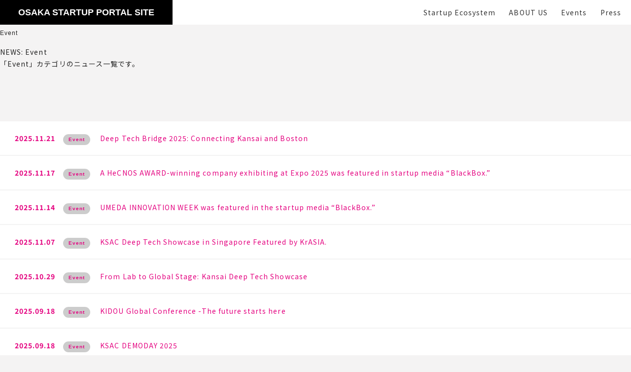

--- FILE ---
content_type: text/html; charset=UTF-8
request_url: https://www.innovation-osaka.jp/category/event/
body_size: 14654
content:
<!doctype html>
<html>
<head>
<!-- Google Tag Manager -->
<script>(function(w,d,s,l,i){w[l]=w[l]||[];w[l].push({'gtm.start':
new Date().getTime(),event:'gtm.js'});var f=d.getElementsByTagName(s)[0],
j=d.createElement(s),dl=l!='dataLayer'?'&l='+l:'';j.async=true;j.src=
'https://www.googletagmanager.com/gtm.js?id='+i+dl;f.parentNode.insertBefore(j,f);
})(window,document,'script','dataLayer','GTM-NCVSJ4R');</script>
<!-- End Google Tag Manager -->
<meta charset="utf-8">
<meta name="description" content="Osaka Innovation Hub (OIH) is the Osaka City-backed startup community, where international startups, media, investors, incubators and accelerators connect with Osaka’s innovation ecosystem.">
<meta name="author" content="">
<meta name="viewport" content="width=device-width, initial-scale=1">
<link rel="stylesheet" href="https://www.innovation-osaka.jp/en-new/wp-content/themes/ena_en2022/css/common.css" /><!-- 共通 -->
<link rel="stylesheet" href="https://www.innovation-osaka.jp/en-new/wp-content/themes/ena_en2022/css/common2022.css" /><!-- 共通 -->
<link rel="stylesheet" href="https://www.innovation-osaka.jp/en-new/wp-content/themes/ena_en2022/css/drawer.css"><!-- スマホナビ -->
<!--fontawesome CDN-->
<link href="https://cdnjs.cloudflare.com/ajax/libs/font-awesome/6.1.1/css/all.min.css" rel="stylesheet">


<!-- NEWS -->
  <link rel="stylesheet" href="https://www.innovation-osaka.jp/en-new/wp-content/themes/ena_en2022/css/pp.css" />
  <link rel="stylesheet" href="https://www.innovation-osaka.jp/en-new/wp-content/themes/ena_en2022/css/ose_about_what-eco2022.css" />
  <link rel="stylesheet" href="https://www.innovation-osaka.jp/en-new/wp-content/themes/ena_en2022/css/se.css" />

<!-- <link rel="stylesheet" href="https://www.innovation-osaka.jp/en-new/wp-content/themes/ena_en2022/css/normalize.css" />
<link rel="stylesheet" href="https://www.innovation-osaka.jp/en-new/wp-content/themes/ena_en2022/css/base.css?20170830-a" />
<link rel="stylesheet" href="https://www.innovation-osaka.jp/en-new/wp-content/themes/ena_en2022/css/oih.css?20170830-a" />
<link rel="stylesheet" href="https://www.innovation-osaka.jp/en-new/wp-content/themes/ena_en2022/css/lightbox.css" /> -->





<link rel="stylesheet" href="https://www.innovation-osaka.jp/en-new/wp-content/themes/ena_en2022/lib/lity/lity.min.css">
<link href="https://cdn.jsdelivr.net/foundation-icons/3.0/foundation-icons.min.css" rel="stylesheet">
<link href="https://cdnjs.cloudflare.com/ajax/libs/fullcalendar/3.4.0/fullcalendar.min.css" rel="stylesheet">
<link href="https://fonts.googleapis.com/css?family=Roboto" rel="stylesheet">
<link href="//fonts.googleapis.com/css?family=Raleway:400,300,600" rel="stylesheet" type="text/css">
<!-- 20190711hata --><!-- <link rel="stylesheet" href="https://stackpath.bootstrapcdn.com/bootstrap/4.3.1/css/bootstrap.min.css" integrity="sha384-ggOyR0iXCbMQv3Xipma34MD+dH/1fQ784/j6cY/iJTQUOhcWr7x9JvoRxT2MZw1T" crossorigin="anonymous"> -->
<link rel="shortcut icon" href="https://www.innovation-osaka.jp/favicon.ico">
<script src="https://ajax.googleapis.com/ajax/libs/jquery/1.12.2/jquery.min.js"></script>
<script src="https://www.innovation-osaka.jp/en-new/wp-content/themes/ena_en2022/lib/lity/lity.min.js"></script>
<script src="https://www.innovation-osaka.jp/en-new/wp-content/themes/ena_en2022/js/flipsnap.min.js"></script>

<script src="https://www.innovation-osaka.jp/en-new/wp-content/themes/ena_en2022/js/common.js"></script>
<script src="https://www.innovation-osaka.jp/en-new/wp-content/themes/ena_en2022/js/common2022.js"></script>



<!-- トップページJS -->











<script src="https://cdnjs.cloudflare.com/ajax/libs/popper.js/1.14.7/umd/popper.min.js" integrity="sha384-UO2eT0CpHqdSJQ6hJty5KVphtPhzWj9WO1clHTMGa3JDZwrnQq4sF86dIHNDz0W1" crossorigin="anonymous"></script>
<script src="https://stackpath.bootstrapcdn.com/bootstrap/4.3.1/js/bootstrap.min.js" integrity="sha384-JjSmVgyd0p3pXB1rRibZUAYoIIy6OrQ6VrjIEaFf/nJGzIxFDsf4x0xIM+B07jRM" crossorigin="anonymous"></script>


<!-- Google Analytics S -->
<!-- OIH -->
<script>
  (function(i,s,o,g,r,a,m){i['GoogleAnalyticsObject']=r;i[r]=i[r]||function(){
  (i[r].q=i[r].q||[]).push(arguments)},i[r].l=1*new Date();a=s.createElement(o),
  m=s.getElementsByTagName(o)[0];a.async=1;a.src=g;m.parentNode.insertBefore(a,m)
  })(window,document,'script','https://www.google-analytics.com/analytics.js','ga');

  ga('create', 'UA-36880141-1', 'auto');
  ga('send', 'pageview');

</script>
<!-- OIH -->
<!-- Google Analytics E -->
<script src="https://kit.fontawesome.com/fe6a08403a.js" crossorigin="anonymous"></script>
	
<meta name='robots' content='max-image-preview:large' />
	<style>img:is([sizes="auto" i], [sizes^="auto," i]) { contain-intrinsic-size: 3000px 1500px }</style>
	<link rel="alternate" type="application/rss+xml" title="Osaka Innovation Hub &raquo; Feed" href="https://www.innovation-osaka.jp/feed/" />
<link rel="alternate" type="application/rss+xml" title="Osaka Innovation Hub &raquo; Comments Feed" href="https://www.innovation-osaka.jp/comments/feed/" />
<link rel="alternate" type="application/rss+xml" title="Osaka Innovation Hub &raquo; Event Category Feed" href="https://www.innovation-osaka.jp/category/event/feed/" />

<!-- SEO SIMPLE PACK 1.2.7 -->
<title>Event | Osaka Innovation Hub</title>
<meta name="robots" content="noindex">
<link rel="canonical" href="https://www.innovation-osaka.jp/category/event/">
<meta property="og:locale" content="en_US">
<meta property="og:title" content="Event | Osaka Innovation Hub">
<meta property="og:description" content="">
<meta property="og:url" content="https://www.innovation-osaka.jp/category/event/">
<meta property="og:site_name" content="Osaka Innovation Hub">
<meta property="og:type" content="website">
<meta name="twitter:card" content="summary">

<!-- / SEO SIMPLE PACK -->
<script type="text/javascript">
/* <![CDATA[ */
window._wpemojiSettings = {"baseUrl":"https:\/\/s.w.org\/images\/core\/emoji\/16.0.1\/72x72\/","ext":".png","svgUrl":"https:\/\/s.w.org\/images\/core\/emoji\/16.0.1\/svg\/","svgExt":".svg","source":{"concatemoji":"https:\/\/www.innovation-osaka.jp\/en-new\/wp-includes\/js\/wp-emoji-release.min.js?ver=6.8.3"}};
/*! This file is auto-generated */
!function(s,n){var o,i,e;function c(e){try{var t={supportTests:e,timestamp:(new Date).valueOf()};sessionStorage.setItem(o,JSON.stringify(t))}catch(e){}}function p(e,t,n){e.clearRect(0,0,e.canvas.width,e.canvas.height),e.fillText(t,0,0);var t=new Uint32Array(e.getImageData(0,0,e.canvas.width,e.canvas.height).data),a=(e.clearRect(0,0,e.canvas.width,e.canvas.height),e.fillText(n,0,0),new Uint32Array(e.getImageData(0,0,e.canvas.width,e.canvas.height).data));return t.every(function(e,t){return e===a[t]})}function u(e,t){e.clearRect(0,0,e.canvas.width,e.canvas.height),e.fillText(t,0,0);for(var n=e.getImageData(16,16,1,1),a=0;a<n.data.length;a++)if(0!==n.data[a])return!1;return!0}function f(e,t,n,a){switch(t){case"flag":return n(e,"\ud83c\udff3\ufe0f\u200d\u26a7\ufe0f","\ud83c\udff3\ufe0f\u200b\u26a7\ufe0f")?!1:!n(e,"\ud83c\udde8\ud83c\uddf6","\ud83c\udde8\u200b\ud83c\uddf6")&&!n(e,"\ud83c\udff4\udb40\udc67\udb40\udc62\udb40\udc65\udb40\udc6e\udb40\udc67\udb40\udc7f","\ud83c\udff4\u200b\udb40\udc67\u200b\udb40\udc62\u200b\udb40\udc65\u200b\udb40\udc6e\u200b\udb40\udc67\u200b\udb40\udc7f");case"emoji":return!a(e,"\ud83e\udedf")}return!1}function g(e,t,n,a){var r="undefined"!=typeof WorkerGlobalScope&&self instanceof WorkerGlobalScope?new OffscreenCanvas(300,150):s.createElement("canvas"),o=r.getContext("2d",{willReadFrequently:!0}),i=(o.textBaseline="top",o.font="600 32px Arial",{});return e.forEach(function(e){i[e]=t(o,e,n,a)}),i}function t(e){var t=s.createElement("script");t.src=e,t.defer=!0,s.head.appendChild(t)}"undefined"!=typeof Promise&&(o="wpEmojiSettingsSupports",i=["flag","emoji"],n.supports={everything:!0,everythingExceptFlag:!0},e=new Promise(function(e){s.addEventListener("DOMContentLoaded",e,{once:!0})}),new Promise(function(t){var n=function(){try{var e=JSON.parse(sessionStorage.getItem(o));if("object"==typeof e&&"number"==typeof e.timestamp&&(new Date).valueOf()<e.timestamp+604800&&"object"==typeof e.supportTests)return e.supportTests}catch(e){}return null}();if(!n){if("undefined"!=typeof Worker&&"undefined"!=typeof OffscreenCanvas&&"undefined"!=typeof URL&&URL.createObjectURL&&"undefined"!=typeof Blob)try{var e="postMessage("+g.toString()+"("+[JSON.stringify(i),f.toString(),p.toString(),u.toString()].join(",")+"));",a=new Blob([e],{type:"text/javascript"}),r=new Worker(URL.createObjectURL(a),{name:"wpTestEmojiSupports"});return void(r.onmessage=function(e){c(n=e.data),r.terminate(),t(n)})}catch(e){}c(n=g(i,f,p,u))}t(n)}).then(function(e){for(var t in e)n.supports[t]=e[t],n.supports.everything=n.supports.everything&&n.supports[t],"flag"!==t&&(n.supports.everythingExceptFlag=n.supports.everythingExceptFlag&&n.supports[t]);n.supports.everythingExceptFlag=n.supports.everythingExceptFlag&&!n.supports.flag,n.DOMReady=!1,n.readyCallback=function(){n.DOMReady=!0}}).then(function(){return e}).then(function(){var e;n.supports.everything||(n.readyCallback(),(e=n.source||{}).concatemoji?t(e.concatemoji):e.wpemoji&&e.twemoji&&(t(e.twemoji),t(e.wpemoji)))}))}((window,document),window._wpemojiSettings);
/* ]]> */
</script>
<style id='wp-emoji-styles-inline-css' type='text/css'>

	img.wp-smiley, img.emoji {
		display: inline !important;
		border: none !important;
		box-shadow: none !important;
		height: 1em !important;
		width: 1em !important;
		margin: 0 0.07em !important;
		vertical-align: -0.1em !important;
		background: none !important;
		padding: 0 !important;
	}
</style>
<link rel='stylesheet' id='wp-block-library-css' href='https://www.innovation-osaka.jp/en-new/wp-includes/css/dist/block-library/style.min.css?ver=6.8.3' type='text/css' media='all' />
<style id='classic-theme-styles-inline-css' type='text/css'>
/*! This file is auto-generated */
.wp-block-button__link{color:#fff;background-color:#32373c;border-radius:9999px;box-shadow:none;text-decoration:none;padding:calc(.667em + 2px) calc(1.333em + 2px);font-size:1.125em}.wp-block-file__button{background:#32373c;color:#fff;text-decoration:none}
</style>
<style id='global-styles-inline-css' type='text/css'>
:root{--wp--preset--aspect-ratio--square: 1;--wp--preset--aspect-ratio--4-3: 4/3;--wp--preset--aspect-ratio--3-4: 3/4;--wp--preset--aspect-ratio--3-2: 3/2;--wp--preset--aspect-ratio--2-3: 2/3;--wp--preset--aspect-ratio--16-9: 16/9;--wp--preset--aspect-ratio--9-16: 9/16;--wp--preset--color--black: #000000;--wp--preset--color--cyan-bluish-gray: #abb8c3;--wp--preset--color--white: #ffffff;--wp--preset--color--pale-pink: #f78da7;--wp--preset--color--vivid-red: #cf2e2e;--wp--preset--color--luminous-vivid-orange: #ff6900;--wp--preset--color--luminous-vivid-amber: #fcb900;--wp--preset--color--light-green-cyan: #7bdcb5;--wp--preset--color--vivid-green-cyan: #00d084;--wp--preset--color--pale-cyan-blue: #8ed1fc;--wp--preset--color--vivid-cyan-blue: #0693e3;--wp--preset--color--vivid-purple: #9b51e0;--wp--preset--gradient--vivid-cyan-blue-to-vivid-purple: linear-gradient(135deg,rgba(6,147,227,1) 0%,rgb(155,81,224) 100%);--wp--preset--gradient--light-green-cyan-to-vivid-green-cyan: linear-gradient(135deg,rgb(122,220,180) 0%,rgb(0,208,130) 100%);--wp--preset--gradient--luminous-vivid-amber-to-luminous-vivid-orange: linear-gradient(135deg,rgba(252,185,0,1) 0%,rgba(255,105,0,1) 100%);--wp--preset--gradient--luminous-vivid-orange-to-vivid-red: linear-gradient(135deg,rgba(255,105,0,1) 0%,rgb(207,46,46) 100%);--wp--preset--gradient--very-light-gray-to-cyan-bluish-gray: linear-gradient(135deg,rgb(238,238,238) 0%,rgb(169,184,195) 100%);--wp--preset--gradient--cool-to-warm-spectrum: linear-gradient(135deg,rgb(74,234,220) 0%,rgb(151,120,209) 20%,rgb(207,42,186) 40%,rgb(238,44,130) 60%,rgb(251,105,98) 80%,rgb(254,248,76) 100%);--wp--preset--gradient--blush-light-purple: linear-gradient(135deg,rgb(255,206,236) 0%,rgb(152,150,240) 100%);--wp--preset--gradient--blush-bordeaux: linear-gradient(135deg,rgb(254,205,165) 0%,rgb(254,45,45) 50%,rgb(107,0,62) 100%);--wp--preset--gradient--luminous-dusk: linear-gradient(135deg,rgb(255,203,112) 0%,rgb(199,81,192) 50%,rgb(65,88,208) 100%);--wp--preset--gradient--pale-ocean: linear-gradient(135deg,rgb(255,245,203) 0%,rgb(182,227,212) 50%,rgb(51,167,181) 100%);--wp--preset--gradient--electric-grass: linear-gradient(135deg,rgb(202,248,128) 0%,rgb(113,206,126) 100%);--wp--preset--gradient--midnight: linear-gradient(135deg,rgb(2,3,129) 0%,rgb(40,116,252) 100%);--wp--preset--font-size--small: 13px;--wp--preset--font-size--medium: 20px;--wp--preset--font-size--large: 36px;--wp--preset--font-size--x-large: 42px;--wp--preset--spacing--20: 0.44rem;--wp--preset--spacing--30: 0.67rem;--wp--preset--spacing--40: 1rem;--wp--preset--spacing--50: 1.5rem;--wp--preset--spacing--60: 2.25rem;--wp--preset--spacing--70: 3.38rem;--wp--preset--spacing--80: 5.06rem;--wp--preset--shadow--natural: 6px 6px 9px rgba(0, 0, 0, 0.2);--wp--preset--shadow--deep: 12px 12px 50px rgba(0, 0, 0, 0.4);--wp--preset--shadow--sharp: 6px 6px 0px rgba(0, 0, 0, 0.2);--wp--preset--shadow--outlined: 6px 6px 0px -3px rgba(255, 255, 255, 1), 6px 6px rgba(0, 0, 0, 1);--wp--preset--shadow--crisp: 6px 6px 0px rgba(0, 0, 0, 1);}:where(.is-layout-flex){gap: 0.5em;}:where(.is-layout-grid){gap: 0.5em;}body .is-layout-flex{display: flex;}.is-layout-flex{flex-wrap: wrap;align-items: center;}.is-layout-flex > :is(*, div){margin: 0;}body .is-layout-grid{display: grid;}.is-layout-grid > :is(*, div){margin: 0;}:where(.wp-block-columns.is-layout-flex){gap: 2em;}:where(.wp-block-columns.is-layout-grid){gap: 2em;}:where(.wp-block-post-template.is-layout-flex){gap: 1.25em;}:where(.wp-block-post-template.is-layout-grid){gap: 1.25em;}.has-black-color{color: var(--wp--preset--color--black) !important;}.has-cyan-bluish-gray-color{color: var(--wp--preset--color--cyan-bluish-gray) !important;}.has-white-color{color: var(--wp--preset--color--white) !important;}.has-pale-pink-color{color: var(--wp--preset--color--pale-pink) !important;}.has-vivid-red-color{color: var(--wp--preset--color--vivid-red) !important;}.has-luminous-vivid-orange-color{color: var(--wp--preset--color--luminous-vivid-orange) !important;}.has-luminous-vivid-amber-color{color: var(--wp--preset--color--luminous-vivid-amber) !important;}.has-light-green-cyan-color{color: var(--wp--preset--color--light-green-cyan) !important;}.has-vivid-green-cyan-color{color: var(--wp--preset--color--vivid-green-cyan) !important;}.has-pale-cyan-blue-color{color: var(--wp--preset--color--pale-cyan-blue) !important;}.has-vivid-cyan-blue-color{color: var(--wp--preset--color--vivid-cyan-blue) !important;}.has-vivid-purple-color{color: var(--wp--preset--color--vivid-purple) !important;}.has-black-background-color{background-color: var(--wp--preset--color--black) !important;}.has-cyan-bluish-gray-background-color{background-color: var(--wp--preset--color--cyan-bluish-gray) !important;}.has-white-background-color{background-color: var(--wp--preset--color--white) !important;}.has-pale-pink-background-color{background-color: var(--wp--preset--color--pale-pink) !important;}.has-vivid-red-background-color{background-color: var(--wp--preset--color--vivid-red) !important;}.has-luminous-vivid-orange-background-color{background-color: var(--wp--preset--color--luminous-vivid-orange) !important;}.has-luminous-vivid-amber-background-color{background-color: var(--wp--preset--color--luminous-vivid-amber) !important;}.has-light-green-cyan-background-color{background-color: var(--wp--preset--color--light-green-cyan) !important;}.has-vivid-green-cyan-background-color{background-color: var(--wp--preset--color--vivid-green-cyan) !important;}.has-pale-cyan-blue-background-color{background-color: var(--wp--preset--color--pale-cyan-blue) !important;}.has-vivid-cyan-blue-background-color{background-color: var(--wp--preset--color--vivid-cyan-blue) !important;}.has-vivid-purple-background-color{background-color: var(--wp--preset--color--vivid-purple) !important;}.has-black-border-color{border-color: var(--wp--preset--color--black) !important;}.has-cyan-bluish-gray-border-color{border-color: var(--wp--preset--color--cyan-bluish-gray) !important;}.has-white-border-color{border-color: var(--wp--preset--color--white) !important;}.has-pale-pink-border-color{border-color: var(--wp--preset--color--pale-pink) !important;}.has-vivid-red-border-color{border-color: var(--wp--preset--color--vivid-red) !important;}.has-luminous-vivid-orange-border-color{border-color: var(--wp--preset--color--luminous-vivid-orange) !important;}.has-luminous-vivid-amber-border-color{border-color: var(--wp--preset--color--luminous-vivid-amber) !important;}.has-light-green-cyan-border-color{border-color: var(--wp--preset--color--light-green-cyan) !important;}.has-vivid-green-cyan-border-color{border-color: var(--wp--preset--color--vivid-green-cyan) !important;}.has-pale-cyan-blue-border-color{border-color: var(--wp--preset--color--pale-cyan-blue) !important;}.has-vivid-cyan-blue-border-color{border-color: var(--wp--preset--color--vivid-cyan-blue) !important;}.has-vivid-purple-border-color{border-color: var(--wp--preset--color--vivid-purple) !important;}.has-vivid-cyan-blue-to-vivid-purple-gradient-background{background: var(--wp--preset--gradient--vivid-cyan-blue-to-vivid-purple) !important;}.has-light-green-cyan-to-vivid-green-cyan-gradient-background{background: var(--wp--preset--gradient--light-green-cyan-to-vivid-green-cyan) !important;}.has-luminous-vivid-amber-to-luminous-vivid-orange-gradient-background{background: var(--wp--preset--gradient--luminous-vivid-amber-to-luminous-vivid-orange) !important;}.has-luminous-vivid-orange-to-vivid-red-gradient-background{background: var(--wp--preset--gradient--luminous-vivid-orange-to-vivid-red) !important;}.has-very-light-gray-to-cyan-bluish-gray-gradient-background{background: var(--wp--preset--gradient--very-light-gray-to-cyan-bluish-gray) !important;}.has-cool-to-warm-spectrum-gradient-background{background: var(--wp--preset--gradient--cool-to-warm-spectrum) !important;}.has-blush-light-purple-gradient-background{background: var(--wp--preset--gradient--blush-light-purple) !important;}.has-blush-bordeaux-gradient-background{background: var(--wp--preset--gradient--blush-bordeaux) !important;}.has-luminous-dusk-gradient-background{background: var(--wp--preset--gradient--luminous-dusk) !important;}.has-pale-ocean-gradient-background{background: var(--wp--preset--gradient--pale-ocean) !important;}.has-electric-grass-gradient-background{background: var(--wp--preset--gradient--electric-grass) !important;}.has-midnight-gradient-background{background: var(--wp--preset--gradient--midnight) !important;}.has-small-font-size{font-size: var(--wp--preset--font-size--small) !important;}.has-medium-font-size{font-size: var(--wp--preset--font-size--medium) !important;}.has-large-font-size{font-size: var(--wp--preset--font-size--large) !important;}.has-x-large-font-size{font-size: var(--wp--preset--font-size--x-large) !important;}
:where(.wp-block-post-template.is-layout-flex){gap: 1.25em;}:where(.wp-block-post-template.is-layout-grid){gap: 1.25em;}
:where(.wp-block-columns.is-layout-flex){gap: 2em;}:where(.wp-block-columns.is-layout-grid){gap: 2em;}
:root :where(.wp-block-pullquote){font-size: 1.5em;line-height: 1.6;}
</style>
<link rel='stylesheet' id='events-manager-css' href='https://www.innovation-osaka.jp/en-new/wp-content/plugins/events-manager/includes/css/events_manager.css?ver=5.95' type='text/css' media='all' />
<link rel='stylesheet' id='theme.css-css' href='https://www.innovation-osaka.jp/en-new/wp-content/plugins/popup-builder/public/css/theme.css?ver=4.3.6' type='text/css' media='all' />
<script type="text/javascript" src="https://www.innovation-osaka.jp/en-new/wp-includes/js/jquery/jquery.min.js?ver=3.7.1" id="jquery-core-js"></script>
<script type="text/javascript" src="https://www.innovation-osaka.jp/en-new/wp-includes/js/jquery/jquery-migrate.min.js?ver=3.4.1" id="jquery-migrate-js"></script>
<script type="text/javascript" src="https://www.innovation-osaka.jp/en-new/wp-includes/js/jquery/ui/core.min.js?ver=1.13.3" id="jquery-ui-core-js"></script>
<script type="text/javascript" src="https://www.innovation-osaka.jp/en-new/wp-includes/js/jquery/ui/mouse.min.js?ver=1.13.3" id="jquery-ui-mouse-js"></script>
<script type="text/javascript" src="https://www.innovation-osaka.jp/en-new/wp-includes/js/jquery/ui/sortable.min.js?ver=1.13.3" id="jquery-ui-sortable-js"></script>
<script type="text/javascript" src="https://www.innovation-osaka.jp/en-new/wp-includes/js/jquery/ui/datepicker.min.js?ver=1.13.3" id="jquery-ui-datepicker-js"></script>
<script type="text/javascript" id="jquery-ui-datepicker-js-after">
/* <![CDATA[ */
jQuery(function(jQuery){jQuery.datepicker.setDefaults({"closeText":"Close","currentText":"Today","monthNames":["January","February","March","April","May","June","July","August","September","October","November","December"],"monthNamesShort":["Jan","Feb","Mar","Apr","May","Jun","Jul","Aug","Sep","Oct","Nov","Dec"],"nextText":"Next","prevText":"Previous","dayNames":["Sunday","Monday","Tuesday","Wednesday","Thursday","Friday","Saturday"],"dayNamesShort":["Sun","Mon","Tue","Wed","Thu","Fri","Sat"],"dayNamesMin":["S","M","T","W","T","F","S"],"dateFormat":"yy-mm-dd","firstDay":1,"isRTL":false});});
/* ]]> */
</script>
<script type="text/javascript" src="https://www.innovation-osaka.jp/en-new/wp-includes/js/jquery/ui/menu.min.js?ver=1.13.3" id="jquery-ui-menu-js"></script>
<script type="text/javascript" src="https://www.innovation-osaka.jp/en-new/wp-includes/js/dist/dom-ready.min.js?ver=f77871ff7694fffea381" id="wp-dom-ready-js"></script>
<script type="text/javascript" src="https://www.innovation-osaka.jp/en-new/wp-includes/js/dist/hooks.min.js?ver=4d63a3d491d11ffd8ac6" id="wp-hooks-js"></script>
<script type="text/javascript" src="https://www.innovation-osaka.jp/en-new/wp-includes/js/dist/i18n.min.js?ver=5e580eb46a90c2b997e6" id="wp-i18n-js"></script>
<script type="text/javascript" id="wp-i18n-js-after">
/* <![CDATA[ */
wp.i18n.setLocaleData( { 'text direction\u0004ltr': [ 'ltr' ] } );
/* ]]> */
</script>
<script type="text/javascript" src="https://www.innovation-osaka.jp/en-new/wp-includes/js/dist/a11y.min.js?ver=3156534cc54473497e14" id="wp-a11y-js"></script>
<script type="text/javascript" src="https://www.innovation-osaka.jp/en-new/wp-includes/js/jquery/ui/autocomplete.min.js?ver=1.13.3" id="jquery-ui-autocomplete-js"></script>
<script type="text/javascript" src="https://www.innovation-osaka.jp/en-new/wp-includes/js/jquery/ui/resizable.min.js?ver=1.13.3" id="jquery-ui-resizable-js"></script>
<script type="text/javascript" src="https://www.innovation-osaka.jp/en-new/wp-includes/js/jquery/ui/draggable.min.js?ver=1.13.3" id="jquery-ui-draggable-js"></script>
<script type="text/javascript" src="https://www.innovation-osaka.jp/en-new/wp-includes/js/jquery/ui/controlgroup.min.js?ver=1.13.3" id="jquery-ui-controlgroup-js"></script>
<script type="text/javascript" src="https://www.innovation-osaka.jp/en-new/wp-includes/js/jquery/ui/checkboxradio.min.js?ver=1.13.3" id="jquery-ui-checkboxradio-js"></script>
<script type="text/javascript" src="https://www.innovation-osaka.jp/en-new/wp-includes/js/jquery/ui/button.min.js?ver=1.13.3" id="jquery-ui-button-js"></script>
<script type="text/javascript" src="https://www.innovation-osaka.jp/en-new/wp-includes/js/jquery/ui/dialog.min.js?ver=1.13.3" id="jquery-ui-dialog-js"></script>
<script type="text/javascript" id="events-manager-js-extra">
/* <![CDATA[ */
var EM = {"ajaxurl":"https:\/\/www.innovation-osaka.jp\/en-new\/wp-admin\/admin-ajax.php","locationajaxurl":"https:\/\/www.innovation-osaka.jp\/en-new\/wp-admin\/admin-ajax.php?action=locations_search","firstDay":"1","locale":"en","dateFormat":"yy\/mm\/dd","ui_css":"https:\/\/www.innovation-osaka.jp\/en-new\/wp-content\/plugins\/events-manager\/includes\/css\/jquery-ui.min.css","show24hours":"1","is_ssl":"1","txt_search":"\u691c\u7d22","txt_searching":"Searching...","txt_loading":"Loading..."};
/* ]]> */
</script>
<script type="text/javascript" src="https://www.innovation-osaka.jp/en-new/wp-content/plugins/events-manager/includes/js/events-manager.js?ver=5.95" id="events-manager-js"></script>
<script type="text/javascript" id="Popup.js-js-before">
/* <![CDATA[ */
var sgpbPublicUrl = "https:\/\/www.innovation-osaka.jp\/en-new\/wp-content\/plugins\/popup-builder\/public\/";
var SGPB_JS_LOCALIZATION = {"imageSupportAlertMessage":"Only image files supported","pdfSupportAlertMessage":"Only pdf files supported","areYouSure":"Are you sure?","addButtonSpinner":"L","audioSupportAlertMessage":"Only audio files supported (e.g.: mp3, wav, m4a, ogg)","publishPopupBeforeElementor":"Please, publish the popup before starting to use Elementor with it!","publishPopupBeforeDivi":"Please, publish the popup before starting to use Divi Builder with it!","closeButtonAltText":"Close"};
/* ]]> */
</script>
<script type="text/javascript" src="https://www.innovation-osaka.jp/en-new/wp-content/plugins/popup-builder/public/js/Popup.js?ver=4.3.6" id="Popup.js-js"></script>
<script type="text/javascript" src="https://www.innovation-osaka.jp/en-new/wp-content/plugins/popup-builder/public/js/PopupConfig.js?ver=4.3.6" id="PopupConfig.js-js"></script>
<script type="text/javascript" id="PopupBuilder.js-js-before">
/* <![CDATA[ */
var SGPB_POPUP_PARAMS = {"popupTypeAgeRestriction":"ageRestriction","defaultThemeImages":{"1":"https:\/\/www.innovation-osaka.jp\/en-new\/wp-content\/plugins\/popup-builder\/public\/img\/theme_1\/close.png","2":"https:\/\/www.innovation-osaka.jp\/en-new\/wp-content\/plugins\/popup-builder\/public\/img\/theme_2\/close.png","3":"https:\/\/www.innovation-osaka.jp\/en-new\/wp-content\/plugins\/popup-builder\/public\/img\/theme_3\/close.png","5":"https:\/\/www.innovation-osaka.jp\/en-new\/wp-content\/plugins\/popup-builder\/public\/img\/theme_5\/close.png","6":"https:\/\/www.innovation-osaka.jp\/en-new\/wp-content\/plugins\/popup-builder\/public\/img\/theme_6\/close.png"},"homePageUrl":"https:\/\/www.innovation-osaka.jp\/","isPreview":false,"convertedIdsReverse":[],"dontShowPopupExpireTime":365,"conditionalJsClasses":[],"disableAnalyticsGeneral":false};
var SGPB_JS_PACKAGES = {"packages":{"current":1,"free":1,"silver":2,"gold":3,"platinum":4},"extensions":{"geo-targeting":false,"advanced-closing":false}};
var SGPB_JS_PARAMS = {"ajaxUrl":"https:\/\/www.innovation-osaka.jp\/en-new\/wp-admin\/admin-ajax.php","nonce":"8353784253"};
/* ]]> */
</script>
<script type="text/javascript" src="https://www.innovation-osaka.jp/en-new/wp-content/plugins/popup-builder/public/js/PopupBuilder.js?ver=4.3.6" id="PopupBuilder.js-js"></script>
<link rel="https://api.w.org/" href="https://www.innovation-osaka.jp/wp-json/" /><link rel="alternate" title="JSON" type="application/json" href="https://www.innovation-osaka.jp/wp-json/wp/v2/categories/29" /><link rel="EditURI" type="application/rsd+xml" title="RSD" href="https://www.innovation-osaka.jp/en-new/xmlrpc.php?rsd" />
<meta name="generator" content="WordPress 6.8.3" />

<!-- BEGIN: WP Social Bookmarking Light HEAD --><script>
    (function (d, s, id) {
        var js, fjs = d.getElementsByTagName(s)[0];
        if (d.getElementById(id)) return;
        js = d.createElement(s);
        js.id = id;
        js.src = "//connect.facebook.net/en_US/sdk.js#xfbml=1&version=v2.7";
        fjs.parentNode.insertBefore(js, fjs);
    }(document, 'script', 'facebook-jssdk'));
</script>
<style type="text/css">.wp_social_bookmarking_light{
    border: 0 !important;
    padding: 10px 0 0px 0 !important;
    margin: 0 !important;
}
.wp_social_bookmarking_light div{
   /* float: right !important;*/
    display: inline-block;
    vertical-align: top;
    border: 0 !important;
    padding: 0 !important;
    margin: 0 5px 0px 0 !important;
    min-height: 30px !important;
    line-height: 18px !important;
    text-indent: 0 !important;
}
.wp_social_bookmarking_light img{
    border: 0 !important;
    padding: 0;
    margin: 0;
    vertical-align: top !important;
}
.wp_social_bookmarking_light_clear{
    clear: both !important;
}
#fb-root{
    display: none;
}
.wsbl_twitter{
    width: 100px;
}
.wsbl_facebook_like iframe{
    max-width: none !important;
}
.wsbl_pinterest a{
    border: 0px !important;
}
.wp_social_bookmarking_light_clear{
    display: none;
}
</style>
<!-- END: WP Social Bookmarking Light HEAD -->
</head>

<body class="drawer drawer--top">

  <!-- HEADER -->

  <header class="header_oih header_oih_lowerBG">
      <div class="header_oih__blk">
        <a href="https://www.innovation-osaka.jp/" class="header_oih__blk--logo">OSAKA STARTUP PORTAL SITE</a>
        <ul class="header_oih__blk__list pc">
          <li><a href="https://www.innovation-osaka.jp/startup-ecosystem/">Startup Ecosystem</a></li>
          <!-- <li><a href="<php echo esc_url( home_url( '/companies/' ) ); ?>">Companies</a></li> -->
          <li><a href="https://www.innovation-osaka.jp/aboutus/">ABOUT US</a></li>
          <li><a href="https://www.innovation-osaka.jp/#area_event">Events</a></li>
          <li><a href="https://www.innovation-osaka.jp/press/">Press</a></li>
        </ul>
        <div class="header_oih__language sp"><a href="https://www.innovation-osaka.jp/ja/" class="header_top__language--links">JP</a> | <span>EN</span></div>
      </div>
      
      <div id="navToggle" class="sp">
        <div><span></span><span></span><span></span><span></span></div>
      </div>
      
      <div class="search_blk">
        <div id="search">
          <div id="search_wrapper" class="modal_wrapper">
	<div class="modal_content">

<form id="cse-search-box" class="search-form" action="https://www.innovation-osaka.jp/">
  <input type="hidden" name="cx" value="014948184763108510643:jlo9tqtzqvb" />
  <input type="hidden" name="ie" value="UTF-8" />
  <input type="text" name="s" class="search-field" placeholder="Search" />
  <input type="image" src="https://www.innovation-osaka.jp/en-new/wp-content/themes/ena_en2022/images/search_ico.png" class="search-submit" alt="検索" value="Search">
</form>
		<div class="modal_close">
			<a href="#"></a>
		</div>
	</div>
</div>
        </div>
      </div>
      
      <!-- nav-->
      <nav class="nav_oih">
        <ul class="nav_oih__list">
          <li class="hidden_box"><a class="hidden_box__a" href="https://www.innovation-osaka.jp/startup-ecosystem/">Startup Ecosystem</a></li>
          <!-- <li class="hidden_box"><a class="hidden_box__a" href="<php echo esc_url( home_url( '/companies/' ) ); ?>">Companies</a></li> -->
          <li class="hidden_box"><a class="hidden_box__a" href="https://www.innovation-osaka.jp/event-calendar/">Events</a></li>
          <li class="hidden_box"><a class="hidden_box__a" href="https://www.innovation-osaka.jp/press/">Press</a></li>
    
        </ul>
        <div class="nav_mdl">
          <ul>
            <li>
              <img src="https://www.innovation-osaka.jp/en-new/wp-content/themes/ena_en2022/img/common2022/ico-search_w@2x.png" width="24" height="24" alt="検索" class="searchbtn">
              <p>search</p>
            </li>
            <li><a href="https://www.innovation-osaka.jp/contact/"><img src="https://www.innovation-osaka.jp/en-new/wp-content/themes/ena_en2022/img/oih2022/common/ico-map_w@2x.png" width="24" height="24" alt="MAP"><p>ACCESS</p></a></li>
            <li><a href="https://www.innovation-osaka.jp/inquiry/"><img src="https://www.innovation-osaka.jp/en-new/wp-content/themes/ena_en2022/img/oih2022/common/ico-contact_w@2x.png" width="24" height="24" alt="CONTACT"><p>CONTACT</p></a></li>
            <li><a href="https://www.innovation-osaka.jp/faq/"><img src="https://www.innovation-osaka.jp/en-new/wp-content/themes/ena_en2022/img/oih2022/common/ico-faq_w@2x.png" width="24" height="24" alt="FAQ"><p>FAQ</p></a></li>
          </ul>
        </div>
        <div class="nav_btm">
          <div class="nav_btm__top">
            <ul>
            </ul>
            <ul>
              <li>
                <a href="https://twitter.com/OIH_Osaka/" target="_blank">
                  <picture>
                    <img src="https://www.innovation-osaka.jp/en-new/wp-content/themes/ena_en2022/img/common2022/ico-twitter.png" alt="Twitter">
                  </picture>
                  
                </a>
              </li>
              <li>
                <a href="https://www.facebook.com/OsakaInnovationHub/" target="_blank">
                  <picture>
                    <img src="https://www.innovation-osaka.jp/en-new/wp-content/themes/ena_en2022/img/common2022/ico-facebook.png" alt="Facebook">
                  </picture>
                </a>
              </li>
              <li>
                <a href="https://www.youtube.com/user/InnovationOsaka/featured/" target="_blank">
                  <picture>
                    <img src="https://www.innovation-osaka.jp/en-new/wp-content/themes/ena_en2022/img/common2022/ico-youtube.png" alt="Youtube">
                  </picture>
                </a>
              </li>
              <li>
                <a href="https://www.linkedin.com/company/osaka-innovation" target="_blank">
                  <picture>
                    <img src="https://www.innovation-osaka.jp/en-new/wp-content/themes/ena_en2022/img/common2022/ico-in.png" alt="Youtube">
                  </picture>
                </a>
              </li>
            </ul>
          </div>
        </div>
      </nav>
      <!-- //nav--> 
  </header>
  

  <!-- //HEADER -->

	  <div class="breadcrumb-container">
    <div class="breadcrumb">
      <div class="breadcrumb__breadcrumbs caption">
        <a href="https://www.innovation-osaka.jp">ホーム</a>
      </div>
      <div class="breadcrumb__breadcrumbs caption">
        <a href="https://www.innovation-osaka.jp/news">NEWS</a>
      </div>
      <div class="breadcrumb__breadcrumbs caption">
        <b>Event</b>
      </div>
    </div>
  </div>

  <div class="page-title">
    <h1 class="page-title__heading">NEWS: Event</h1>
  </div>

  <section class="section-container u-mb-40">
    <div class="section-inner">
      <p>
        「Event」カテゴリのニュース一覧です。
      </p>
    </div>
  </section>

  <section class="section-container section-container--bg u-bgc-grey u-mb-0">
    <div class="section-inner">
			<table class="table-news">
									<tr><td class="table-news__date">2025.11.21</td><td class="table-news__content"><a href="https://www.innovation-osaka.jp/category/event" class="label">Event</a><a href="https://www.innovation-osaka.jp/deep-tech-bridge-2025-connecting-kansai-and-boston/">Deep Tech Bridge 2025: Connecting Kansai and Boston</a></td></tr><tr><td class="table-news__date">2025.11.17</td><td class="table-news__content"><a href="https://www.innovation-osaka.jp/category/event" class="label">Event</a><a href="https://www.innovation-osaka.jp/expo2025/">A HeCNOS AWARD-winning company exhibiting at Expo 2025 was featured in startup media “BlackBox.”</a></td></tr><tr><td class="table-news__date">2025.11.14</td><td class="table-news__content"><a href="https://www.innovation-osaka.jp/category/event" class="label">Event</a><a href="https://www.innovation-osaka.jp/umeda-innovation-week/">UMEDA INNOVATION WEEK was featured in the startup media “BlackBox.”</a></td></tr><tr><td class="table-news__date">2025.11.07</td><td class="table-news__content"><a href="https://www.innovation-osaka.jp/category/event" class="label">Event</a><a href="https://www.innovation-osaka.jp/ksac-deep-tech-showcase-in-singapore-featured-by-krasia/">KSAC Deep Tech Showcase in Singapore Featured by KrASIA.</a></td></tr><tr><td class="table-news__date">2025.10.29</td><td class="table-news__content"><a href="https://www.innovation-osaka.jp/category/event" class="label">Event</a><a href="https://www.innovation-osaka.jp/from-lab-to-global-stage-kansai-deep-tech-showcase/">From Lab to Global Stage: Kansai Deep Tech Showcase</a></td></tr><tr><td class="table-news__date">2025.09.18</td><td class="table-news__content"><a href="https://www.innovation-osaka.jp/category/event" class="label">Event</a><a href="https://www.innovation-osaka.jp/kidou-global-conference-the-future-starts-here/">KIDOU Global Conference -The future starts here</a></td></tr><tr><td class="table-news__date">2025.09.18</td><td class="table-news__content"><a href="https://www.innovation-osaka.jp/category/event" class="label">Event</a><a href="https://www.innovation-osaka.jp/ksac-demoday-2025/">KSAC DEMODAY 2025</a></td></tr><tr><td class="table-news__date">2025.09.16</td><td class="table-news__content"><a href="https://www.innovation-osaka.jp/category/event" class="label">Event</a><a href="https://www.innovation-osaka.jp/tech-osaka-summit-2025/">Tech Osaka Summit 2025</a></td></tr><tr><td class="table-news__date">2025.09.16</td><td class="table-news__content"><a href="https://www.innovation-osaka.jp/category/event" class="label">Event</a><a href="https://www.innovation-osaka.jp/osaka-springboard-meet-with-swiss-startups-and-more/">OSAKA SPRINGBOARD -Meet with Swiss Startups and more!-</a></td></tr><tr><td class="table-news__date">2025.09.11</td><td class="table-news__content"><a href="https://www.innovation-osaka.jp/category/event" class="label">Event</a><a href="https://www.innovation-osaka.jp/%ef%bc%9cdeeptech-frontier-kansai%ef%bc%9elaunches-a-database-showcasing-outstanding-deep-tech-startups-in-the-kansai-region/">＜DeepTech Frontier Kansai＞Launches a Database Showcasing Outstanding Deep Tech Startups in the Kansai Region</a></td></tr><tr><td class="table-news__date">2025.07.01</td><td class="table-news__content"><a href="https://www.innovation-osaka.jp/category/event" class="label">Event</a><a href="https://www.innovation-osaka.jp/%ef%bc%9cosaka-startup-ecosystem%ef%bc%9e-announces-rebranding-and-launches-new-brand-identity/">＜Osaka Startup Ecosystem＞ Announces Rebranding and Launches New Brand Identity</a></td></tr><tr><td class="table-news__date">2025.06.24</td><td class="table-news__content"><a href="https://www.innovation-osaka.jp/category/event" class="label">Event</a><a href="https://www.innovation-osaka.jp/hecnos-award-winning-startups-selected-to-exhibit-at-expo-2025-osaka-kansai-2/">HeCNOS AWARD-Winning Startups Selected to Exhibit at Expo 2025 Osaka, Kansai!</a></td></tr>
							</table>
    </div>
  </section>

  <footer class="footer--other">
    <div class="inrWidth">
      <div class="footer_sns">
        <div class="footer_sns__lft">
          <!-- <p>Osaka Innovation Hub</p> -->
          <ul>
            <li>
              <a href="https://twitter.com/OIH_Osaka/" target="_blank">
                <picture>
                  <source media="(min-width: 769px)" srcset="https://www.innovation-osaka.jp/en-new/wp-content/themes/ena_en2022/img/common2022/ico-x_pc.png">
                  <img src="https://www.innovation-osaka.jp/en-new/wp-content/themes/ena_en2022/img/common2022/ico-x.png" alt="X">
                </picture>
              </a>
            </li>
            <li>
              <a href="https://www.facebook.com/OsakaInnovationHub/" target="_blank">
                <picture>
                  <source media="(min-width: 769px)" srcset="https://www.innovation-osaka.jp/en-new/wp-content/themes/ena_en2022/img/common2022/ico-facebook_pc.png">
                  <img src="https://www.innovation-osaka.jp/en-new/wp-content/themes/ena_en2022/img/common2022/ico-facebook.png" alt="Facebook">
                </picture>
              </a>
            </li>
            <li>
              <a href="https://www.youtube.com/user/InnovationOsaka/featured/" target="_blank">
                <picture>
                  <source media="(min-width: 769px)" srcset="https://www.innovation-osaka.jp/en-new/wp-content/themes/ena_en2022/img/common2022/ico-youtube_pc.png">
                  <img src="https://www.innovation-osaka.jp/en-new/wp-content/themes/ena_en2022/img/common2022/ico-youtube.png" alt="Youtube">
                </picture>
              </a>
            </li>
            <li>
              <a href="https://www.linkedin.com/company/osaka-innovation" target="_blank">
                <picture>
                  <source media="(min-width: 769px)" srcset="https://www.innovation-osaka.jp/en-new/wp-content/themes/ena_en2022/img/common2022/ico-in_pc.png">
                  <img src="https://www.innovation-osaka.jp/en-new/wp-content/themes/ena_en2022/img/common2022/ico-in.png" alt="In">
                </picture>
              </a>
            </li>
          </ul>
        </div>
        <!-- <div class="footer_sns__rgt">
          <p>Osaka Startup Ecosystem</p>
          <ul>
            <li>
              <a href="https://www.facebook.com/osakastartupecosystem/" target="_blank">
                <picture>
                  <source media="(min-width: 769px)" srcset="https://www.innovation-osaka.jp/en-new/wp-content/themes/ena_en2022/img/common2022/ico-facebook_pc.png">
                  <img src="https://www.innovation-osaka.jp/en-new/wp-content/themes/ena_en2022/img/common2022/ico-facebook.png" alt="Facebook">
                </picture>
              </a>
            </li>
          </ul>
        </div> -->
      </div>

      <div class="footer_btm">
        <ul>
          <li><a href="https://www.innovation-osaka.jp/startup-ecosystem/" class="foot__blk--links">OSAKA STARTUP ECOSYSTEM</a></li>
          <li><a href="https://www.innovation-osaka.jp/companies/" class="foot__blk--links">COMPANIES</a></li>
          <li><a href="https://www.innovation-osaka.jp/faq/" class="foot__blk--links">FAQs</a></li>
          <li><a href="https://www.innovation-osaka.jp/event-calendar/" class="foot__blk--links">EVENTS</a></li>
          <li><a href="https://www.innovation-osaka.jp/press/" class="foot__blk--links">PRESS</a></li>
          <li><a href="https://www.innovation-osaka.jp/contact/" class="foot__blk--links">CONTACT</a></li>
        </ul>
        <p class="txt">OSAKA BUSINESS DEVELOPMENT AGENCY operates Osaka Innovation Hub.</p>
        <p class="cpyrgt">&copy;2026 OSAKA BUSINESS DEVELOPMENT AGENCY</p>
      </div>
    </div>
  </footer>
  

</div>
<!--gc_track--><script src="//sitest.jp/tracking/sitest_js?p=59a7d33b3308d" async></script><!--gc_track-->
<script type="speculationrules">
{"prefetch":[{"source":"document","where":{"and":[{"href_matches":"\/*"},{"not":{"href_matches":["\/en-new\/wp-*.php","\/en-new\/wp-admin\/*","\/en-new\/wp-content\/uploads\/*","\/en-new\/wp-content\/*","\/en-new\/wp-content\/plugins\/*","\/en-new\/wp-content\/themes\/ena_en2022\/*","\/*\\?(.+)"]}},{"not":{"selector_matches":"a[rel~=\"nofollow\"]"}},{"not":{"selector_matches":".no-prefetch, .no-prefetch a"}}]},"eagerness":"conservative"}]}
</script>
<!-- User Heat Tag -->
<script type="text/javascript">
(function(add, cla){window['UserHeatTag']=cla;window[cla]=window[cla]||function(){(window[cla].q=window[cla].q||[]).push(arguments)},window[cla].l=1*new Date();var ul=document.createElement('script');var tag = document.getElementsByTagName('script')[0];ul.async=1;ul.src=add;tag.parentNode.insertBefore(ul,tag);})('//uh.nakanohito.jp/uhj2/uh.js', '_uhtracker');_uhtracker({id:'uhKTwDIxJS'});
</script>
<!-- End User Heat Tag -->
<!-- BEGIN: WP Social Bookmarking Light FOOTER -->    <script>!function(d,s,id){var js,fjs=d.getElementsByTagName(s)[0],p=/^http:/.test(d.location)?'http':'https';if(!d.getElementById(id)){js=d.createElement(s);js.id=id;js.src=p+'://platform.twitter.com/widgets.js';fjs.parentNode.insertBefore(js,fjs);}}(document, 'script', 'twitter-wjs');</script><!-- END: WP Social Bookmarking Light FOOTER -->
<div class="sgpb-main-popup-data-container-2548" style="position:fixed;opacity: 0;filter: opacity(0%);transform: scale(0);">
							<div class="sg-popup-builder-content" id="sg-popup-content-wrapper-2548" data-id="2548" data-events="[{&quot;param&quot;:&quot;click&quot;,&quot;operator&quot;:&quot;defaultClickClassName&quot;,&quot;hiddenOption&quot;:[]}]" data-options="[base64]">
								<div class="sgpb-popup-builder-content-2548 sgpb-popup-builder-content-html"><img width="1" height="1" class="sgpb-preloaded-image-2548" alt="" src="https://www.innovation-osaka.jp/en-new/wp-content/uploads/2025/03/3.jpg" style="position:absolute;right:9999999999999px;"></div>
							</div>
						  </div><div class="sgpb-main-popup-data-container-2546" style="position:fixed;opacity: 0;filter: opacity(0%);transform: scale(0);">
							<div class="sg-popup-builder-content" id="sg-popup-content-wrapper-2546" data-id="2546" data-events="[{&quot;param&quot;:&quot;click&quot;,&quot;operator&quot;:&quot;defaultClickClassName&quot;,&quot;value&quot;:&quot;sg-popup-id-2546&quot;,&quot;hiddenOption&quot;:[]}]" data-options="[base64]">
								<div class="sgpb-popup-builder-content-2546 sgpb-popup-builder-content-html"><img width="1" height="1" class="sgpb-preloaded-image-2546" alt="" src="https://www.innovation-osaka.jp/en-new/wp-content/uploads/2025/03/2.jpg" style="position:absolute;right:9999999999999px;"></div>
							</div>
						  </div></body>
<!-- Google Tag Manager (noscript) -->
<noscript><iframe src="https://www.googletagmanager.com/ns.html?id=GTM-NCVSJ4R"
height="0" width="0" style="display:none;visibility:hidden"></iframe></noscript>
<!-- End Google Tag Manager (noscript) -->

<!--LinkedIn Insight タグ-->
<script type="text/javascript">
_linkedin_partner_id = "933331";
window._linkedin_data_partner_ids = window._linkedin_data_partner_ids || [];
window._linkedin_data_partner_ids.push(_linkedin_partner_id);
</script><script type="text/javascript">
(function(){var s = document.getElementsByTagName("script")[0];
var b = document.createElement("script");
b.type = "text/javascript";b.async = true;
b.src = "https://snap.licdn.com/li.lms-analytics/insight.min.js";
s.parentNode.insertBefore(b, s);})();
</script>
<noscript>
<img height="1" width="1" style="display:none;" alt="" src="https://px.ads.linkedin.com/collect/?pid=933331&fmt=gif" />
</noscript>
<!--END LinkedIn Insight タグ-->

</html>


--- FILE ---
content_type: text/css
request_url: https://www.innovation-osaka.jp/en-new/wp-content/themes/ena_en2022/css/common.css
body_size: 10035
content:
@charset "UTF-8";

/*----------------------------------------
	RESET
-----------------------------------------*/

@import url("https://fonts.googleapis.com/css?family=PT+Serif:400,700&display=swap");
html,
body,
div,
span,
applet,
object,
iframe,
h1,
h2,
h3,
h4,
h5,
h6,
p,
blockquote,
pre,
a,
abbr,
acronym,
address,
big,
cite,
code,
del,
dfn,
em,
img,
ins,
kbd,
q,
s,
samp,
small,
strike,
strong,
sub,
sup,
tt,
var,
b,
u,
i,
center,
dl,
dt,
dd,
ol,
ul,
li,
fieldset,
form,
label,
legend,
table,
caption,
tbody,
tfoot,
thead,
tr,
th,
td,
article,
aside,
canvas,
details,
embed,
figure,
figcaption,
footer,
header,
hgroup,
menu,
nav,
output,
ruby,
section,
summary,
time,
mark,
audio,
video {
    margin: 0;
    padding: 0;
    border: 0;
    font-size: 100%;
    font: inherit;
    vertical-align: baseline;
}

article,
aside,
details,
figcaption,
figure,
footer,
header,
hgroup,
menu,
section {
    display: block;
}

body {
    line-height: 1;
}

ol,
ul,
li {
    list-style: none !important;
}

blockquote,
q {
    quotes: none;
}

blockquote:before,
blockquote:after {
    content: '';
    content: none;
}

q:before,
q:after {
    content: '';
    content: none;
}

table {
    border-collapse: collapse;
    border-spacing: 0;
}

.mincho {
    font-family: "PT Serif";
}

.softly:hover {
    -webkit-box-shadow: 0px 0px 8px 3px #ccc;
    box-shadow: 0px 0px 8px 3px #ccc;
}

.softly:hover a {
    color: #eb46a2;
}

.inrWidth {
    width: 1000px;
    margin-right: auto;
    margin-left: auto;
}

.outerWidth {
    width: 1100px;
    margin-right: auto;
    margin-left: auto;
}

.fullWidth {
    margin-right: auto;
    margin-left: auto;
}

.eyecatch img {
    width: 100%;
}

@media screen and (min-width: 1200px) {
    .fullWidth {
        width: 1200px;
    }
    .inrWidth {
        width: 1000px;
    }
}

@media screen and (min-width: 1100px) and (max-width: 1200px) {
    .fullWidth {
        width: 100%;
    }
    .outerWidth {
        width: 1100px;
    }
    .inrWidth {
        width: 1000px;
    }
}

@media screen and (min-width: 768px) and (max-width: 1200px) {
    .fullWidth {
        width: 90% !important;
    }
}

@media screen and (min-width: 768px) and (max-width: 1100px) {
    .outerWidth {
        width: 95% !important;
    }
}

@media screen and (min-width: 768px) and (max-width: 1000px) {
    .inrWidth {
        width: 95% !important;
    }
}

@media screen and (max-width: 768px) {
    .inrWidth {
        width: 90%;
    }
    .outerWidth {
        width: 90% !important;
    }
    .fullWidth {
        width: 90% !important;
    }
}

main,
header,
footer,
section {
    display: block;
}

label {
    -webkit-tap-highlight-color: rgba(0, 0, 0, 0);
    tap-highlight-color: rgba(0, 0, 0, 0);
}


/*----------------------------------------
BODY
-----------------------------------------*/

html {
    font-size: 62.5%;
}

body {
    font-family: "PT Serif";
    color: #000;
    background: #fff;
    position: relative;
    width: 100%;
    word-break: normal;
    line-height: 1.75;
    font-weight: normal;
    letter-spacing: 0.075em;
}

img {
    margin: 0;
    padding: 0;
    max-width: 100%;
    height: auto;
    vertical-align: bottom;
}

* {
    -webkit-box-sizing: border-box;
    -o-box-sizing: border-box;
    -ms-box-sizing: border-box;
    box-sizing: border-box;
}

*:before,
*:after {
    -webkit-box-sizing: border-box;
    -o-box-sizing: border-box;
    -ms-box-sizing: border-box;
    box-sizing: border-box;
}

.clearfix:after {
    content: " ";
    display: block;
    clear: both;
}

a {
    text-decoration: underline;
    color: #0d93ba;
    -webkit-tap-highlight-color: transparent;
}

input[type="text"],
input[type="password"],
textarea,
select {
    outline: none;
}

.breadcrumb {
    overflow-y: scroll;
    -ms-overflow-style: none;
    /* IE, Edge 対応 */
    scrollbar-width: none;
    /* Firefox 対応 */
}

.breadcrumb::-webkit-scrollbar {
    /* Chrome, Safari 対応 */
    display: none;
}

.fw {
    font-weight: bold;
}

.udl {
    font-size: 18px;
    background: -webkit-gradient(linear, left top, left bottom, color-stop(75%, transparent), color-stop(0%, #000));
    background: linear-gradient(transparent 75%, #000 0%);
}

.abr {
    display: inline-block;
}

.df {
    display: -webkit-box;
    display: -ms-flexbox;
    display: flex;
}

.ctr {
    text-align: center;
}

.lft {
    text-align: left;
}

.rgt {
    text-align: right;
}

.indent {
    text-indent: -1em;
    padding-left: 1em;
}

.indent15 {
    text-indent: -1.5em;
    padding-left: 1.5em;
}

#pageTop {
    position: fixed;
    bottom: 20px;
    right: 0;
    font-size: 77%;
    text-align: right;
}

#pageTop a {
    color: #fff;
    text-align: center;
    display: block;
    border-radius: 5px;
}

#pageTop a:hover {
    text-decoration: none;
}

.imgFull img {
    width: 100%;
}

a.over:hover {
    opacity: 0.6;
    -webkit-transition: 0.3s;
    transition: 0.3s;
}

.mt10 {
    margin-top: 10px;
}

.mt20 {
    margin-top: 20px;
}

.mt30 {
    margin-top: 30px;
}

.mt40 {
    margin-top: 40px;
}

.mt50 {
    margin-top: 50px;
}

.mt60 {
    margin-top: 60px;
}

.mt70 {
    margin-top: 70px;
}

.mt80 {
    margin-top: 80px;
}

.mt90 {
    margin-top: 90px;
}

.mt100 {
    margin-top: 100px;
}

@media screen and (min-width: 769px) {
    body {
        font-size: 1.8rem;
    }
    .spbr {
        display: none;
    }
    .sp {
        display: none !important;
    }
    .pc {
        display: block;
    }
    a[href^="tel:"] {
        pointer-events: none;
    }
    a:hover {
        opacity: 0.8;
        -webkit-transition: 0.3s ease-in-out;
        transition: 0.3s ease-in-out;
    }
    a img {
        -webkit-backface-visibility: hidden;
        backface-visibility: hidden;
        -webkit-transition: 0.3s;
        transition: 0.3s;
        opacity: 1;
    }
    a:hover img {
        opacity: 0.7;
    }
    a[href^="tel:"] {
        pointer-events: none;
    }
}

@media screen and (max-width: 768px) {
    body {
        font-size: 1.4rem;
    }
    .pcbr {
        display: none;
    }
    .sp {
        display: block;
    }
    .pc {
        display: none !important;
    }
}


/*----------------------------------------
HEADER / FOOTER
-----------------------------------------*/

header a,
footer a {
    text-decoration: none;
}

header {
    z-index: 99;
    background: #fff;
}

header .head__blk a:hover {
    color: #e40682 !important;
}

header .head__blk--target {
    font-family: "ヒラギノ角ゴPro W3", "Hiragino Kaku Gothic Pro", Osaka, "メイリオ", "ＭＳ Ｐゴシック", "MS PGothic", Arial, Helvetica, Verdana, sans-serif;
}

header .head__blk--target a {
    color: #fff;
}

header .head__blk--global a {
    color: #000;
}

header .head__blk--global ul li.curt {
    border-bottom: 2px solid #000;
}

footer {
    font-family: "ヒラギノ角ゴPro W3", "Hiragino Kaku Gothic Pro", Osaka, "メイリオ", "ＭＳ Ｐゴシック", "MS PGothic", Arial, Helvetica, Verdana, sans-serif;
}

footer a {
    color: #fff;
}

#search_wrapper {
    display: none;
    padding: 0 12px;
    margin-top: -2px;
}

.searchbtn {
    cursor: pointer;
}

.modal_content {
    display: -webkit-box;
    display: -ms-flexbox;
    display: flex;
    -webkit-box-align: center;
    -ms-flex-align: center;
    align-items: center;
}

.search-form {
    border: 1px solid #b4b4b4;
    border-radius: 15px;
    padding: 0 9px 0 6px;
    display: -webkit-box;
    display: -ms-flexbox;
    display: flex;
    -webkit-box-align: center;
    -ms-flex-align: center;
    align-items: center;
    background: #fff;
    overflow: hidden;
}

.search-field {
    border: none;
    outline: none;
    width: 150px;
    height: 25px;
}

.search-submit {
    width: 14px;
    height: 14px;
    vertical-align: middle;
}

.modal_close a {
    position: relative;
    width: 14px;
    height: 14px;
    display: block;
    margin-left: 10px;
}

.modal_close a::before,
.modal_close a::after {
    content: "";
    background: #b4b4b4;
    width: 18px;
    height: 2px;
    display: block;
    position: absolute;
    top: 50%;
    left: 0;
}

.modal_close a::before {
    -webkit-transform: rotate(-45deg);
    transform: rotate(-45deg);
}

.modal_close a::after {
    -webkit-transform: rotate(45deg);
    transform: rotate(45deg);
}


/* PC */

@media screen and (min-width: 769px) {
    header {
        position: fixed;
        width: 100%;
    }
    header .head {
        display: -webkit-box;
        display: -ms-flexbox;
        display: flex;
        -ms-flex-pack: distribute;
        justify-content: space-around;
    }
    header .head--logo {
        width: 26.78%;
        display: -webkit-box;
        display: -ms-flexbox;
        display: flex;
        -webkit-box-pack: center;
        -ms-flex-pack: center;
        justify-content: center;
        -webkit-box-align: center;
        -ms-flex-align: center;
        align-items: center;
    }
    header .head--logo a {
        display: block;
        padding: 0 5%;
        width: 100%;
        max-width: 320px;
    }
    header .head__blk {
        width: 73.22%;
    }
    header .head__blk--target {
        background: #000;
        padding: 10px 10px 10px 30px;
    }
    header .head__blk--target ul {
        display: -webkit-box;
        display: -ms-flexbox;
        display: flex;
        -webkit-box-pack: end;
        -ms-flex-pack: end;
        justify-content: flex-end;
        -webkit-box-align: center;
        -ms-flex-align: center;
        align-items: center;
        font-size: 1.2rem;
    }
    header .head__blk--target ul li:last-of-type {
        margin-left: 35px;
    }
    header .head__blk--contact {
        margin-left: 20px;
        position: relative;
    }
    header .head__blk--language {
        color: #fff;
        font-family: "ヒラギノ角ゴPro W3", "Hiragino Kaku Gothic Pro", Osaka, "メイリオ", "ＭＳ Ｐゴシック", "MS PGothic", Arial, Helvetica, Verdana, sans-serif;
        font-size: 1.1rem;
        font-weight: bold;
    }
    header .head__blk--language span {
        color: #999;
    }
    header .head__blk--access {
        position: relative;
    }
    header .head__blk .pop {
        opacity: 0;
        -webkit-transition: 0.2s;
        transition: 0.2s;
        position: absolute;
        border: 1px solid #666;
        background: #fff;
        padding: 5px 10px;
        border-radius: 3px;
        line-height: 1;
        font-weight: bold;
        width: 80px;
        top: 25px;
        text-align: center;
        /* bottom: 0; */
        left: 50%;
        margin-left: -40px;
        font-size: 1rem;
    }
    header .head__blk--global {
        padding: 10px 10px 10px 30px;
    }
    header .head__blk--global ul {
        display: -webkit-box;
        display: -ms-flexbox;
        display: flex;
        -webkit-box-align: center;
        -ms-flex-align: center;
        align-items: center;
        -webkit-box-pack: justify;
        -ms-flex-pack: justify;
        justify-content: space-between;
        font-size: 1.6rem;
    }
    header .head__blk--global ul.accordion-sub {
        display: none;
    }
    header .head__blk--links {
        color: #fff;
    }
    footer {
        background: url(../img/common/bg-footer.png), #000;
        background-position: top;
        padding-top: 165px;
        background-repeat: repeat-x;
    }
    footer .foot {
        font-size: 1.2rem;
        color: #fff;
    }
    footer .foot__blk {
        padding: 30px 0;
        display: -webkit-box;
        display: -ms-flexbox;
        display: flex;
        -webkit-box-align: center;
        -ms-flex-align: center;
        align-items: center;
    }
    footer .foot__blk li:nth-of-type(-n+3) {
        margin-right: 10px;
    }
    footer .foot__blk li:nth-child(n+4) {
        margin-left: 20px;
    }
    footer .foot__blk li:last-of-type {
        margin-right: 0;
        margin-left: auto;
        text-align: right;
    }
    footer .foot__blk--links {
        color: #fff;
    }
    footer .foot--copyright {
        text-align: center;
        padding-bottom: 70px;
    }
}

@media screen and (min-width: 769px) and (max-width: 1200px) {
    footer .foot__blk {
        -ms-flex-wrap: wrap;
        flex-wrap: wrap;
    }
    footer .foot__blk li br {
        display: none;
    }
    footer .foot__blk li:last-of-type {
        width: 100%;
        margin-top: 20px;
        text-align: left !important;
    }
}

@media screen and (min-width: 768px) and (max-width: 1100px) {
    .head__blk--target {
        padding: 10px !important;
    }
    .head__blk--target ul li:nth-of-type(-n+4) {
        margin-right: 15px !important;
    }
    .head__blk--global {
        padding: 10px !important;
    }
    .head__blk--global ul {
        font-size: 1.3rem !important;
    }
}


/* SP */

@media screen and (max-width: 768px) {
    body.drawer-open {
        overflow: hidden;
    }
    .title {
        padding-top: 80px;
    }
    .title--sub {
        font-size: 1.3rem;
        margin-bottom: 10px;
        line-height: 1;
    }
    .title--main {
        font-size: 2rem;
        line-height: 1.4;
        font-weight: bold;
        margin-bottom: 15px;
    }
    .breadcrumb {
        overflow: auto;
        white-space: nowrap;
        font-size: 1rem;
        font-family: "ヒラギノ角ゴPro W3", "Hiragino Kaku Gothic Pro", Osaka, "メイリオ", "ＭＳ Ｐゴシック", "MS PGothic", Arial, Helvetica, Verdana, sans-serif;
        border-top: 1px solid #000;
        border-bottom: 1px solid #000;
        padding: 8px 0;
    }
    .breadcrumb--parent {
        width: 90%;
        margin-right: auto;
        margin-left: auto;
        display: -webkit-box;
        display: -ms-flexbox;
        display: flex;
    }
    .breadcrumb--child a {
        color: #000;
        letter-spacing: 0;
        text-decoration: none;
    }
    .breadcrumb--child:not(:last-of-type):after {
        content: '▲';
        -webkit-transform: rotate(90deg) scale(0.5);
        transform: rotate(90deg) scale(0.5);
        font-size: 1rem;
        display: inline-block;
        padding: 0 8px;
    }
    .breadcrumb--child:last-of-type {
        padding-right: 15px;
    }
    .h2 {
        width: 100%;
        font-weight: bold;
        margin-bottom: 25px;
        border-left: 6px solid #000;
        font-size: 2rem;
        padding-left: 20px;
        line-height: 1.4;
    }
    .h3 {
        width: 100%;
        font-weight: bold;
        font-size: 1.6rem;
        line-height: 1.4;
        margin-bottom: 10px;
    }
    header {
        position: fixed;
        width: 100%;
        height: 70px;
    }
    header .head {
        position: relative;
        z-index: 9999;
        display: -webkit-box;
        display: -ms-flexbox;
        display: flex;
        -ms-flex-pack: distribute;
        justify-content: space-around;
        height: 70px;
    }
    header .head--logo {
        height: 100%;
        width: 50%;
        display: -webkit-box;
        display: -ms-flexbox;
        display: flex;
        -webkit-box-pack: center;
        -ms-flex-pack: center;
        justify-content: center;
        -webkit-box-align: center;
        -ms-flex-align: center;
        align-items: center;
        background: #fff;
    }
    header .head--logo a {
        display: block;
        padding: 0 5%;
    }
    header .head__blk {
        width: 50%;
    }
    header .head__blk--target {
        height: 100%;
        background: #000;
    }
    header .head__blk--target ul {
        display: none;
    }
    header .head__blk--contact {
        margin-left: 20px;
    }
    header .head__blk--language {
        color: #fff;
        font-family: "ヒラギノ角ゴPro W3", "Hiragino Kaku Gothic Pro", Osaka, "メイリオ", "ＭＳ Ｐゴシック", "MS PGothic", Arial, Helvetica, Verdana, sans-serif;
        font-size: 1.1rem;
        font-weight: bold;
    }
    header .head__blk--language span {
        color: #999;
    }
    header .head__blk--access {
        margin-left: auto;
    }
    header .head__blk--global ul li:not(:last-of-type) {
        display: none;
    }
    header .head__blk--links {
        color: #fff;
    }
    header #search #search_wrapper {
        position: absolute;
        width: 100%;
        left: 0;
        background: rgba(0, 0, 0, 0.65);
        padding: 20px 0;
    }
    header #search #search_wrapper .modal_content {
        width: 90%;
        margin: auto;
    }
    header #search .modal_close a {
        margin: 0 0 0 15px;
    }
    header #search .searchbtn {
        display: none !important;
    }
    header #search .search-form {
        width: 100%;
    }
    header #search .search-form .search-field {
        width: 100%;
        height: 30px;
        font-size: 1.6rem;
    }
    header .drawer-nav {
        overflow: scroll;
        background: #333;
    }
    header .drawer-nav .drawer-menu a {
        color: #fff;
        line-height: 1.6;
        display: block;
        padding: 20px;
    }
    header .drawer-nav .drawer-menu .pm0 {
        padding: 0 !important;
        margin: 0 !important;
    }
    header .drawer-nav .drawer-menu--main {
        border-bottom: 1px solid #fff;
        position: relative;
    }
    header .drawer-nav .drawer-menu--main.close span {
        background: url(../img/common/ico-plus.png) no-repeat;
        background-size: 20px;
        width: 50px;
        background-position: center;
        height: 50px;
        position: absolute;
        right: 0;
        top: 50%;
        margin-top: -25px;
    }
    header .drawer-nav .drawer-menu--main.close .accordion-sub1 {
        display: none;
    }
    header .drawer-nav .drawer-menu--main.open span {
        background: url(../img/common/ico-minus.png) no-repeat;
        background-size: 20px;
        width: 50px;
        background-position: center;
        height: 50px;
        position: absolute;
        right: 0;
        top: 50%;
        margin-top: -25px;
    }
    header .drawer-nav .drawer-menu--main.open .accordion-sub1 {
        padding-left: 20px;
    }
    header .drawer-nav .drawer-menu ul.accordion-sub1 {
        display: none;
        border-bottom: 1px solid #fff;
        background: #555;
    }
    header .drawer-nav .drawer-menu ul.accordion-sub1 .drawer-menu--main {
        border: none;
        position: relative;
        padding: 0 0 0 20px;
    }
    header .drawer-nav .drawer-menu ul.accordion-sub1 li>a {
        padding-top: 15px !important;
        padding-bottom: 15px !important;
    }
    header .drawer-nav .drawer-menu ul.accordion-sub1 li {
        padding: 0 20px 0 20px;
    }
    header .drawer-nav .drawer-menu ul.accordion-sub1 li a {
        position: relative;
        display: block;
        text-indent: -3em;
        padding-left: 3em;
    }
    header .drawer-nav .drawer-menu ul.accordion-sub1 li>a:before {
        content: '――';
        padding-right: 10px;
    }
    header .drawer-nav .drawer-menu ul.accordion-sub1 li>a:after {
        content: '';
        background: url(../img/common/arrow_w.png) no-repeat;
        background-size: contain;
        background-position: right center;
        width: 8px;
        height: 14px;
        position: absolute;
        right: 0;
    }
    header .drawer-nav .drawer-menu ul.accordion-sub1 ul.accordion-sub2 {
        display: none;
        background: #666;
    }
    header .drawer-nav .drawer-menu ul.accordion-sub1 ul.accordion-sub2 li {
        padding: 0 20px 0 40px;
    }
    header .drawer-nav .drawer-menu ul.accordion-sub1 ul.accordion-sub2 li a {
        position: relative;
        display: block;
        text-indent: -3em;
        padding-left: 3em;
    }
    header .drawer-nav .drawer-menu ul.accordion-sub1 ul.accordion-sub2 li:first-of-type {
        margin-top: 0;
    }
    header .drawer-nav .drawer-menu ul.accordion-sub1 ul.accordion-sub2 li:last-of-type {
        padding-bottom: 15px;
    }
    header .drawer-nav .drawer-menu--other {
        background: #000;
        display: -webkit-box;
        display: -ms-flexbox;
        display: flex;
        font-family: "ヒラギノ角ゴPro W3", "Hiragino Kaku Gothic Pro", Osaka, "メイリオ", "ＭＳ Ｐゴシック", "MS PGothic", Arial, Helvetica, Verdana, sans-serif;
        -ms-flex-wrap: wrap;
        flex-wrap: wrap;
    }
    header .drawer-nav .drawer-menu--other li {
        width: 50% !important;
        text-align: center;
        line-height: 1;
        border-bottom: 1px solid #fff;
    }
    header .drawer-nav .drawer-menu--other li a {
        padding: 20px 0 !important;
    }
    header .drawer-nav .drawer-menu--other li:nth-of-type(odd) {
        border-right: 1px solid #fff;
    }
    header .drawer-nav .drawer-menu--other li:last-of-type {
        width: 100% !important;
        border-right: none;
        padding: 20px;
    }
    header .drawer-nav .drawer-menu--other li:last-of-type a {
        padding: 0 !important;
        display: inline;
    }
    header .drawer-nav .drawer-menu--other li:last-of-type span {
        color: #999;
    }
    header .drawer-nav .drawer-menu--ico {
        font-family: "ヒラギノ角ゴPro W3", "Hiragino Kaku Gothic Pro", Osaka, "メイリオ", "ＭＳ Ｐゴシック", "MS PGothic", Arial, Helvetica, Verdana, sans-serif;
        background: #000;
        display: -webkit-box;
        display: -ms-flexbox;
        display: flex;
        -webkit-box-pack: center;
        -ms-flex-pack: center;
        justify-content: center;
        -webkit-box-align: center;
        -ms-flex-align: center;
        align-items: center;
        padding: 10px 0 100px;
    }
    header .drawer-nav .drawer-menu--ico li {
        width: 60px;
        text-align: center;
        font-size: 1rem;
        font-weight: bold;
    }
    header .drawer-nav .drawer-menu--ico li:last-of-type img {
        padding: 20px;
    }
    header .drawer-nav .drawer-menu--ico li p {
        line-height: 1;
    }
    footer {
        background: url(../img/common/bg-footer_sp.png), #000;
        background-position: top;
        padding-top: 165px;
        background-repeat: repeat-x;
    }
    footer .foot {
        width: 100% !important;
        font-size: 1.2rem;
        color: #fff;
    }
    footer .foot__blk {
        padding: 30px 0;
        display: -webkit-box;
        display: -ms-flexbox;
        display: flex;
        -ms-flex-wrap: wrap;
        flex-wrap: wrap;
        -webkit-box-align: center;
        -ms-flex-align: center;
        align-items: center;
    }
    footer .foot__blk li {
        width: 50%;
    }
    footer .foot__blk li:nth-of-type(1),
    footer .foot__blk li:nth-of-type(2),
    footer .foot__blk li:nth-of-type(3) {
        width: 10.5%;
        margin-bottom: 30px;
    }
    footer .foot__blk li:nth-of-type(1) {
        margin-right: 4%;
        margin-left: 30.25%;
    }
    footer .foot__blk li:nth-of-type(3) {
        margin-left: 4%;
        margin-right: 30.25%;
    }
    footer .foot__blk li:nth-of-type(n+4) {
        width: 50%;
        border-top: 1px solid #fff;
    }
    footer .foot__blk li:nth-of-type(4),
    footer .foot__blk li:nth-of-type(6),
    footer .foot__blk li:nth-of-type(8) {
        border-right: 1px solid #fff;
    }
    footer .foot__blk li:nth-of-type(10) {
        width: 100% !important;
    }
    footer .foot__blk li:last-of-type {
        width: 100%;
        border-top: 1px solid #fff;
        padding: 30px 5% 0;
    }
    footer .foot__blk--links {
        color: #fff;
        padding: 17px;
        text-align: center;
        line-height: 1;
        display: block;
    }
    footer .foot--copyright {
        text-align: center;
        padding-bottom: 100px;
        font-size: 1.2rem;
    }
}


/*----------------------------------------
CONTENTS
-----------------------------------------*/

.label,
.event-categories>li>a {
    font-family: "ヒラギノ角ゴPro W3", "Hiragino Kaku Gothic Pro", Osaka, "メイリオ", "ＭＳ Ｐゴシック", "MS PGothic", Arial, Helvetica, Verdana, sans-serif;
    display: inline-block;
    margin: 6px 5px 0 0;
    padding: 5px 11px;
    border-radius: 12px;
    background-color: #cccccc;
    text-decoration: none;
    text-align: center;
    line-height: 1.2em;
    font-size: 1rem;
    font-weight: bold;
    color: #000;
    -webkit-transition: all .3s;
    transition: all .3s;
}

.pic_circle {
    display: inline-block;
    width: 130px;
    height: 130px;
    border-radius: 50%;
    background-size: cover;
    background-position: center;
    -webkit-transition: all .3s;
    transition: all .3s;
}

.sns {
    display: -webkit-box;
    display: -ms-flexbox;
    display: flex;
    margin-bottom: 40px;
    line-height: 1;
}

.sns>div,
.sns iframe {
    margin-right: 10px;
}


/* PC */

@media screen and (min-width: 769px) {
    .title {
        padding-top: 120px;
    }
    .title--sub {
        font-size: 1.6rem;
        margin-bottom: 15px;
        line-height: 1;
    }
    .title--main {
        font-size: 2.6rem;
        font-weight: bold;
        margin-bottom: 25px;
    }
    .breadcrumb {
        font-size: 1.2rem;
        font-family: "ヒラギノ角ゴPro W3", "Hiragino Kaku Gothic Pro", Osaka, "メイリオ", "ＭＳ Ｐゴシック", "MS PGothic", Arial, Helvetica, Verdana, sans-serif;
        border-top: 1px solid #000;
        border-bottom: 1px solid #000;
        padding: 15px 0;
    }
    .breadcrumb--parent {
        display: -webkit-box;
        display: -ms-flexbox;
        display: flex;
    }
    .breadcrumb--child a {
        color: #000;
        letter-spacing: 0.15em;
        text-decoration: none;
    }
    .breadcrumb--child:not(:last-of-type):after {
        content: '▲';
        -webkit-transform: rotate(90deg) scale(0.7);
        transform: rotate(90deg) scale(0.7);
        font-size: 1rem;
        display: inline-block;
        padding: 0 15px;
    }
    .h2 {
        width: 100%;
        font-weight: bold;
        margin-bottom: 40px;
        border-left: 6px solid #000;
        font-size: 2rem;
        line-height: 1.5;
        padding-left: 20px;
    }
    .h3 {
        width: 100%;
        font-weight: bold;
        font-size: 1.9rem;
        line-height: 1.4;
        margin-bottom: 15px;
    }
    .returnBtn {
        width: 300px;
        margin: 50px auto 0;
    }
    .sbtn {
        background: #000;
        border-radius: 15px;
        font-size: 1rem;
        line-height: 1;
        padding: 1px 20px 3px 15px;
        color: #fff;
        text-decoration: none;
        letter-spacing: 0;
        position: relative;
        border: 1px solid #000;
    }
    .sbtn:after {
        content: '▲';
        position: absolute;
        right: 3px;
        top: 50%;
        margin-top: -5px;
        -webkit-transform: rotate(90deg) scale(0.5, 0.3);
        transform: rotate(90deg) scale(0.5, 0.3);
    }
    .sbtn:hover {
        border: 1px solid #000;
        background: #fff;
        color: #000;
    }
    .btnBK {
        text-align: center;
        font-size: 1.6rem;
        line-height: 1.4;
        display: block;
        background: #000;
        padding: 10px;
        color: #fff;
        text-decoration: none;
        position: relative;
        border: 1px solid #000;
    }
    .btnBK:after {
        content: "";
        position: absolute;
        right: 5%;
        top: 50%;
        background: url(../img/common/arrow_w.png) no-repeat;
        background-size: contain;
        width: 10px;
        height: 20px;
        margin-top: -9px;
    }
    .btnBK:hover {
        border: 1px solid #000;
        background: #fff;
        color: #000;
    }
    .btnBK:hover:after {
        content: "";
        position: absolute;
        right: 5%;
        background: url(../img/common/arrow_b.png) no-repeat;
        background-size: contain;
        width: 10px;
        height: 20px;
        top: 50%;
        margin-top: -9px;
    }
    .btnBK.btnS {
        width: 300px;
        display: inline-block;
    }
    .btnBK.btnM {
        width: 500px;
        display: inline-block;
    }
    .btnBK.btnL {
        width: 700px;
        display: inline-block;
    }
    .foruse dl {
        position: relative;
        padding-left: 55px;
        margin-bottom: 15px;
    }
    .foruse dl dt {
        font-weight: bold;
        margin-bottom: 5px;
        position: relative;
    }
    .foruse dl dt:after {
        content: "";
        border-top: 1px solid #e40682;
        position: absolute;
        left: -55px;
        top: 50%;
        width: 30px;
    }
    .foruse dl dd {
        font-size: 1.6rem;
        line-height: 1.75;
        text-align: justify;
    }
    main {
        padding-top: 50px;
        margin-bottom: 100px;
    }
    .section-container {
        margin-bottom: 105px;
    }
    .section-container p {
        margin-bottom: 25px;
    }
    .heading-col2 {
        display: -webkit-box;
        display: -ms-flexbox;
        display: flex;
        -ms-flex-wrap: wrap;
        flex-wrap: wrap;
    }
    .heading-col2__blk:first-of-type {
        width: 48%;
        margin-right: 3%;
    }
    .heading-col2__blk:last-of-type {
        width: 49%;
    }
}


/* SP */

@media screen and (max-width: 768px) {
    .returnBtn {
        margin: 30px auto 0;
    }
    .sbtn {
        font-family: "ヒラギノ角ゴPro W3", "Hiragino Kaku Gothic Pro", Osaka, "メイリオ", "ＭＳ Ｐゴシック", "MS PGothic", Arial, Helvetica, Verdana, sans-serif;
        background: #000;
        border-radius: 15px;
        font-size: 1rem;
        line-height: 1;
        padding: 3px 20px 3px 15px;
        color: #fff;
        text-decoration: none;
        letter-spacing: 0.1em;
        position: relative;
        border: 1px solid #000;
    }
    .sbtn:after {
        content: '▲';
        position: absolute;
        right: 3px;
        top: 50%;
        margin-top: -5px;
        -webkit-transform: rotate(90deg) scale(0.5, 0.3);
        transform: rotate(90deg) scale(0.5, 0.3);
    }
    .sbtn:hover {
        border: 1px solid #000;
        background: #fff;
        color: #000;
    }
    .btnBK {
        font-size: 1.5rem;
        line-height: 1.4;
        display: block;
        background: #000;
        padding: 15px;
        color: #fff;
        text-decoration: none;
        position: relative;
        border: 1px solid #000;
        padding-right: 40px;
    }
    .btnBK:after {
        content: "";
        position: absolute;
        right: 5%;
        background: url(../img/common/arrow_w.png) no-repeat;
        background-size: contain;
        width: 10px;
        top: 50%;
        margin-top: -10px;
        height: 20px;
    }
    .btnBK:hover {
        border: 1px solid #000;
        background: #fff;
        color: #000;
    }
    .btnBK:hover:after {
        content: "";
        position: absolute;
        right: 5%;
        background: url(../img/common/arrow_b.png) no-repeat;
        background-size: contain;
        width: 10px;
        height: 20px;
    }
    .foruse dl {
        position: relative;
        margin-bottom: 15px;
    }
    .foruse dl dt {
        font-weight: bold;
        margin-bottom: 5px;
        padding-left: 40px;
        position: relative;
    }
    .foruse dl dt:after {
        content: "";
        border-top: 1px solid #e40682;
        position: absolute;
        left: 0;
        top: 50%;
        width: 30px;
    }
    .foruse dl dd {
        line-height: 1.75;
        text-align: justify;
    }
    main {
        padding-top: 30px;
        margin-bottom: 30px;
    }
    .section-container {
        margin-bottom: 75px;
    }
    .section-container p {
        margin-bottom: 15px;
    }
    .heading-col2__blk:first-of-type {
        margin-bottom: 15px;
		text-align: center;
    }
}


/*----------------------------------------
ECO SYSTEM
-----------------------------------------*/

#ECOSYSTEM {
    /* PC */
    /* SP */
}

@media screen and (min-width: 769px) {
    #ECOSYSTEM {
        display: -webkit-box;
        display: -ms-flexbox;
        display: flex;
    }
    #ECOSYSTEM aside {
        width: 25.8%;
    }
    #ECOSYSTEM main {
        width: 74.2%;
        border-left: 1px solid #cccccc;
        padding-left: 7.5%;
    }
}

@media screen and (max-width: 768px) {
    #ECOSYSTEM aside {
        display: none;
    }
}


/*----------------------------------------
BOTTOM CONTENTS
-----------------------------------------*/


/* PC */

@media screen and (min-width: 769px) {
    #what-support .linkBtn {
        background: #000000;
        width: 500px;
        padding: 10px 35px 10px 65px;
        text-align: center;
        position: relative;
        margin: 0 auto;
        border: 1px solid #000;
    }
    #what-support .linkBtn:hover {
        background: #fff;
        -webkit-transition: 0.3s;
        transition: 0.3s;
    }
    #what-support .linkBtn:hover a {
        color: #000;
    }
    #what-support .linkBtn:hover a::after {
        content: url(../img/common/arrow_b.png);
        position: absolute;
        right: 4%;
        top: 50%;
        -webkit-transform: translate(0, -40%);
        transform: translate(0, -40%);
    }
    #what-support .linkBtn a {
        color: #fff;
        text-decoration: none;
        display: block;
        font-size: 1.6rem;
        text-align: center;
    }
    #what-support .linkBtn a::before {
        content: url(../img/common/next_btn.png);
        position: absolute;
        left: 3%;
        top: 50%;
        -webkit-transform: translate(0, -42%);
        transform: translate(0, -42%);
    }
    #what-support .linkBtn a::after {
        content: url(../img/common/arrow_w.png);
        position: absolute;
        right: 4%;
        top: 50%;
        -webkit-transform: translate(0, -40%);
        transform: translate(0, -40%);
    }
    #page-follow {
        padding: 0 0 70px 0;
    }
    #page-follow .section-inner {
        margin-top: -10px;
    }
    #page-follow .section-inner p {
        font-size: 1.2rem;
        margin-bottom: 0;
        text-align: right !important;
    }
}

@media screen and (min-width: 769px) and (max-width: 1100px) {
    #what-support .linkBtn {
        width: 450px;
    }
}


/* SP */

@media screen and (max-width: 768px) {
    #what-support .linkBtn {
        background: #000000;
        width: 400px;
        padding: 10px 30px 10px 65px;
        margin-bottom: 30px;
        position: relative;
        line-height: 1.3;
    }
    #what-support .linkBtn a {
        color: #fff;
        text-decoration: none;
        display: block;
        font-size: 1.6rem;
    }
    #what-support .linkBtn a::before {
        content: '';
        background: url(../img/common/next_btn.png) no-repeat;
        position: absolute;
        width: 42px;
        height: 20px;
        background-size: contain;
        left: 10px;
        top: 45%;
        -webkit-transform: translate(0, -42%);
        transform: translate(0, -42%);
    }
    #what-support .linkBtn a::after {
        content: url(../img/common/arrow_w.png);
        position: absolute;
        right: 10px;
        top: 50%;
        -webkit-transform: translate(0, -40%);
        transform: translate(0, -40%);
    }
    #page-follow {
        padding-left: 0;
    }
    #page-follow .section-inner {
        margin-top: -10px;
    }
    #page-follow .section-inner p {
        text-align: center;
        font-size: 1.4rem;
        margin-bottom: 0;
    }
}

@media screen and (max-width: 414px) {
    #what-support .linkBtn {
        width: 100%;
    }
}


/*----------------------------------------
h2_border
-----------------------------------------*/


/* PC */

@media screen and (min-width: 769px) {
    .h2_border {
        text-align: center;
        margin-bottom: 45px;
    }
    .h2_border span {
        font-size: 2.6rem;
        line-height: 1.4;
        font-weight: bold;
        text-align: center;
        position: relative;
        display: inline-block;
    }
    .h2_border span:before {
        content: "";
        background: #000;
        height: 3px;
        min-width: 40px;
        display: inline-block;
        position: absolute;
        top: 50%;
        right: -70px;
        -webkit-transform: translate(0, -50%);
        transform: translate(0, -50%);
    }
    .h2_border span:after {
        content: "";
        background: #000;
        height: 3px;
        min-width: 40px;
        display: inline-block;
        position: absolute;
        top: 50%;
        left: -70px;
        -webkit-transform: translate(0, -50%);
        transform: translate(0, -50%);
    }
}


/* SP */

@media screen and (max-width: 768px) {
    .h2_border {
        text-align: center;
        margin-bottom: 25px;
    }
    .h2_border span {
        font-size: 1.8rem;
        font-weight: bold;
        text-align: center;
        position: relative;
        display: inline-block;
        line-height: 1.5;
        max-width: 80%;
    }
    .h2_border span:before {
        content: "";
        background: #000;
        height: 3px;
        min-width: 20px;
        display: inline-block;
        position: absolute;
        top: 50%;
        right: -30px;
        -webkit-transform: translate(0, -50%);
        transform: translate(0, -50%);
    }
    .h2_border span:after {
        content: "";
        background: #000;
        height: 3px;
        min-width: 20px;
        display: inline-block;
        position: absolute;
        top: 50%;
        left: -30px;
        -webkit-transform: translate(0, -50%);
        transform: translate(0, -50%);
    }
}


/*----------------------------------------
ECO SYSTEM - SIDE MWNU
-----------------------------------------*/

.active {
    color: #e40682;
    background-image: url(../img/common/arrow_p.png);
    background-repeat: no-repeat;
    background-position: right;
    pointer-events: none;
}


/* PC */

@media screen and (min-width: 769px) {
    aside li {
        border-bottom: 1px solid #cccccc;
        padding: 25px 6% 25px 0;
    }
    aside a {
        font-size: 1.6rem;
        letter-spacing: 0px;
        display: -webkit-box;
        display: -ms-flexbox;
        display: flex;
        -webkit-box-align: center;
        -ms-flex-align: center;
        align-items: center;
        color: #000000;
        font-weight: bold;
        text-decoration: none;
    }
    aside span {
        font-size: 3.0rem;
        font-weight: normal;
    }
}

@media screen and (min-width: 1030px) and (max-width: 1300px) {
    aside li:nth-of-type(5) a {
        letter-spacing: -1px;
    }
    aside a {
        font-size: 1.4rem;
    }
    aside span {
        font-size: 2.5rem;
    }
}

@media screen and (min-width: 769px) and (max-width: 1029px) {
    aside li:nth-of-type(5) a {
        letter-spacing: -1px;
    }
    aside a {
        font-size: 1.2rem;
    }
    aside span {
        font-size: 2.0rem;
    }
}

@media screen and (min-width: 769px) and (max-width: 810px) {
    aside li:nth-of-type(5) a {
        letter-spacing: -1px;
    }
    aside a {
        font-size: 1.2rem;
    }
    aside span {
        font-size: 1.5rem;
        letter-spacing: -2px;
    }
}


/* SP */

@media screen and (max-width: 768px) {
    aside {
        display: none !important;
    }
}


/* heightが700px以下の場合 */

@media screen and (max-height: 700px) {
    aside li {
        padding: 5px 6% 5px 0 !important;
    }
}


/*----------------------------------------
イベント一覧 box （これを使用するときはイベントレポートと併用）
-----------------------------------------*/

.brank {
    position: relative;
}

.brank::before {
    content: url(../img/common/brank.png);
    position: absolute;
    top: 0;
    right: 0;
}


/* PC */

@media screen and (min-width: 769px) {
    .event-categories {
        margin: 0 20px 10px;
    }
    .event-categories li {
        border: none !important;
        display: contents;
    }
    .event-categories a {
        font-family: "ヒラギノ角ゴPro W3", "Hiragino Kaku Gothic Pro", Osaka, "メイリオ", "ＭＳ Ｐゴシック", "MS PGothic", Arial, Helvetica, Verdana, sans-serif;
        display: inline-block;
        margin: 0 5px 0 0;
        padding: 5px 11px;
        border-radius: 12px;
        background-color: #e2dcd0;
        text-decoration: none;
        text-align: center;
        line-height: 1.2em;
        font-size: 10px;
        font-weight: bold;
        color: #000;
        -webkit-transition: all .3s;
        transition: all .3s;
        margin: 0 5px 10px 0 !important;
    }
    .mdltxt {
        margin-bottom: 12px !important;
    }
}


/* SP */

@media screen and (max-width: 768px) {
    .event-categories {
        margin: 0 20px 10px;
        display: -webkit-box;
        display: -ms-flexbox;
        display: flex;
        -ms-flex-wrap: wrap;
        flex-wrap: wrap;
    }
    .event-categories li {
        border: none !important;
        display: contents;
    }
    .event-categories a {
        font-family: "ヒラギノ角ゴPro W3", "Hiragino Kaku Gothic Pro", Osaka, "メイリオ", "ＭＳ Ｐゴシック", "MS PGothic", Arial, Helvetica, Verdana, sans-serif;
        display: inline-block;
        margin: 0 5px 0 0;
        padding: 5px 11px;
        border-radius: 12px;
        background-color: #e2dcd0;
        text-decoration: none;
        text-align: center;
        line-height: 1.2em;
        font-size: 10px;
        font-weight: bold;
        color: #000;
        -webkit-transition: all .3s;
        transition: all .3s;
        margin-bottom: 10px !important;
    }
}


/*----------------------------------------
イベントレポート box
-----------------------------------------*/

.new {
    position: relative;
}

.new::before {
    content: url(../img/common/new.png);
    position: absolute;
    top: -1px;
    left: -1px;
}


/* PC */

@media screen and (min-width: 769px) {
    .list ul {
        display: -webkit-box;
        display: -ms-flexbox;
        display: flex;
        -ms-flex-wrap: wrap;
        flex-wrap: wrap;
        list-style: none;
        padding: 0;
    }
    .list li {
        width: 24%;
        margin-right: 1.3%;
        margin-bottom: 50px;
        position: relative;
        border: 1px solid #cccccc;
        font-family: "游ゴシック体", YuGothic, "游ゴシック", "Yu Gothic", "メイリオ", "Hiragino Kaku Gothic ProN", "Hiragino Sans", sans-serif;
    }
    .list li:nth-of-type(4n) {
        margin-right: 0;
    }
    .list li:hover {
        -webkit-box-shadow: 0px 0px 8px 3px #ccc;
        box-shadow: 0px 0px 8px 3px #ccc;
    }
    .list a {
        text-decoration: none;
    }
    .list p {
        color: #000000;
        font-size: 1.4rem;
        margin: 0px 20px 20px;
        text-align: left;
        line-height: 1.4em;
        font-weight: bold;
        letter-spacing: 0;
    }
    .thumb {
        width: 100%;
        height: 190px;
        overflow: hidden !important;
        margin: 0px 0 15px;
        background-size: cover !important;
    }
    .date {
        color: #e52847 !important;
        font-size: 1.2rem !important;
        text-align: center !important;
        margin: 20px 20px 15px !important;
    }
}


/* SP */

@media screen and (max-width: 768px) {
    .list ul {
        list-style: none;
        padding: 0;
    }
    .list li {
        width: 100%;
        margin-bottom: 30px;
        position: relative;
        border: 1px solid #cccccc;
        font-family: "游ゴシック体", YuGothic, "游ゴシック", "Yu Gothic", "メイリオ", "Hiragino Kaku Gothic ProN", "Hiragino Sans", sans-serif;
    }
    .list a {
        text-decoration: none;
    }
    .list p {
        color: #000000;
        font-size: 1.6rem;
        margin: 0 20px 20px;
        text-align: left;
        line-height: 1.4em;
        font-weight: bold;
    }
    .list .date {
        color: #e52847;
        font-size: 1.4rem;
        text-align: center;
        margin: 20px 20px 15px;
    }
    .thumb {
        width: 100%;
        height: 200px;
        overflow: hidden !important;
        background-size: cover !important;
    }
}


/*----------------------------------------
Pagination
-----------------------------------------*/

.em-pagination {
    display: block;
    text-align: center;
}

.page-numbers {
    display: inline-block;
    margin: 0 3px;
    padding: 9px 0;
    width: 43px;
    background: #FFF;
    color: #000;
    border: 1px solid #000;
    text-decoration: none;
}

.current {
    background: #000000 !important;
    color: #FFF !important;
}


/* PC */

@media screen and (min-width: 769px) {
    .em-pagination {
        margin: 30px 0;
    }
}


/* SP */

@media screen and (max-width: 768px) {
    .em-pagination {
        margin: 5px 0 15px;
    }
}


/*----------------------------------------
Event report
-----------------------------------------*/

#event_detail .sns {
    text-align: left;
    margin-bottom: 10px;
}

div#event_detail section {
    margin-bottom: 70px;
}

div#event_detail h2 {
    font-size: 3rem;
    font-weight: bold;
}

div#event_detail h3 {
    font-size: 2.6rem;
    font-weight: bold;
    margin: 25px 0;
}

div#event_detail h4 {
    font-size: 2.3rem;
    line-height: 1.5;
    font-weight: bold;
    padding-bottom: 10px;
    margin: 40px 0 30px;
    border-bottom: 4px solid #000;
}

div#event_detail p.lead {
    font-weight: bold;
    margin-bottom: 1.5em;
}

div#event_detail ul li {
    padding: 3px 0 3px 25px;
}

div#event_detail ul.check li {
    padding: 10px 0 10px 25px;
    background: url(../images/ico_check.gif) 0 50% no-repeat;
    border-bottom: 1px solid #ccc;
}

div#event_detail .mmu .corp {
    margin-bottom: 3rem;
}

div#event_detail .mmu .corp h5 {
    margin-bottom: 1rem;
    font-weight: bold;
}

div#event_detail .venue {
    background: #eee;
    padding: 30px;
    margin-bottom: 60px;
    display: -webkit-box;
    display: -ms-flexbox;
    display: flex;
    -webkit-box-align: center;
    -ms-flex-align: center;
    align-items: center;
}

div#event_detail .venue h4 {
    font-size: 12px;
    display: table;
    border: 1px solid #000;
    margin: 0 30px 0 0;
    padding: 3px 30px;
}

.entry_txt p {
    margin: 25px 0;
}


/*----------------------------------------
table
-----------------------------------------*/

.table-line {
    margin-bottom: 40px;
    width: 100%;
}

.table-line th {
    width: 25%;
    font-weight: bold;
}

.table-line th,
.table-line td {
    padding: 25px 0;
    border-bottom: 1px solid #bcbcbc;
    text-align: left;
}

.table-line tr:first-child th,
.table-line tr:first-child td {
    padding-top: 0;
}

@media (max-width: 600px) {
    .table-line th {
        border-bottom: none;
        padding: 20px 0 0;
        width: 100%;
    }
    .table-line td {
        padding: 0 0 20px;
    }
    .table-line th,
    .table-line td {
        display: block;
    }
}

.table-schedule {
    display: -webkit-box;
    display: -ms-flexbox;
    display: flex;
    margin-bottom: 40px;
    width: 100%;
}

.table-schedule__box {
    -webkit-box-flex: 0;
    -ms-flex: 0 1 auto;
    flex: 0 1 auto;
    width: 100%;
}

.table-schedule__box__header,
.table-schedule__box__body {
    padding: 15px 10px;
    border: 1px solid #fff;
    text-align: left;
}

.table-schedule__box__header {
    background-color: #e2dcd0;
    font-weight: bold;
    text-align: center;
}

.table-schedule__box__body {
    background-color: #f0f0f0;
    height: calc(100% - 50px);
}


/*繝ｪ繧ｹ繝医↓縺ｪ縺��ｴ蜷�*/

.bkgcnone {
    background-color: #FFF !important;
}

@media (max-width: 960px) {
    .table-schedule {
        -webkit-box-orient: vertical;
        -webkit-box-direction: normal;
        -ms-flex-direction: column;
        flex-direction: column;
    }
}

.table-timeline {
    position: relative;
    margin-bottom: 40px;
    width: 100%;
}

.table-timeline th,
.table-timeline td {
    text-align: center;
}

.table-timeline th {
    padding-bottom: 8px;
    vertical-align: bottom;
    font-size: 14px;
    font-weight: bold;
    line-height: 1.3em;
}

.table-timeline th.date {
    color: #E4007F;
}

.table-timeline td {
    position: relative;
    height: 26px;
}

.table-timeline td::before {
    content: "";
    position: absolute;
    top: 7px;
    display: block;
    width: 100%;
    border-top: 4px solid #bcbcbc;
}

.table-timeline td:first-of-type::before {
    right: 0;
    width: 50%;
}

.table-timeline td:last-of-type::before {
    width: 50%;
}

.table-timeline td.is-point::after {
    content: "";
    position: absolute;
    top: 0;
    left: 50%;
    display: inline-block;
    margin-left: -9px;
    width: 8px;
    height: 8px;
    border: 5px solid #E4007F;
    border-radius: 50%;
    background-color: #fff;
}

.table-news {
    margin: 0 auto;
    width: 100%;
}

.table-news td {
    padding-top: 20px;
    padding-bottom: 20px;
    background-color: #fff;
    border-bottom: 2px solid #f3f3f3;
    font-size: 14px;
}

.table-news__date {
    padding-left: 30px;
    width: 9.2em;
    color: #e4007f;
    font-weight: bold;
}

.table-news__content {
    padding-right: 30px;
}

.table-news__content a:not(.label) {
    margin-left: 15px;
    text-decoration: none;
    color: #2b2b2b;
}

@media (max-width: 600px) {
    .table-news td {
        display: block;
        padding: 20px;
        width: 100%;
    }
    .table-news__date {
        border-bottom: none !important;
        padding-bottom: 0 !important;
    }
    .table-news__content {
        padding-top: 5px !important;
    }
}

.entry_txt .row {
    display: -webkit-box;
    display: -ms-flexbox;
    display: flex;
    -webkit-box-pack: start;
    -ms-flex-pack: start;
    justify-content: flex-start;
    -ms-flex-flow: wrap;
    flex-flow: wrap;
    width: calc(100% + 10px);
    margin-left: -5px;
}

.entry_txt .row.start {
    -webkit-box-align: start;
    -ms-flex-align: start;
    align-items: flex-start;
}

.entry_txt .row .col {
    padding: 0 5px;
}

.entry_txt .row .col-md-2 {
    width: 20%;
}

.entry_txt .row .col-md-3 {
    width: 25%;
}

.entry_txt .row .col-md-4 {
    width: 33.33%;
}

.entry_txt .row .col-md-6 {
    width: 50%;
}

.entry_txt .row .col img {
    max-width: 100%;
    height: auto;
}

.entry_txt .bg {
    width: 100%;
    height: 240px;
}

.entry_txt h4 {
    padding-top: 60px;
}

.entry_txt h5 {
    font-weight: bold;
    font-size: 1rem;
    padding: 15px 0 5px;
    margin-bottom: 0;
}

.entry_txt .tables {
    width: 100%;
}

.entry_txt .tables th,
.entry_txt .tables td {
    padding: 15px;
    border: 1px solid #CCC;
    vertical-align: middle;
}

.entry_txt .tables th {
    background: #EAEAEA;
}

.entry_txt .tables td {
    width: 80%;
}

@media only screen and (max-width: 768px) {
    .entry_txt .row {
        display: block;
    }
    .entry_txt .col {
        width: 100% !important;
        margin-bottom: 30px;
        padding: 0 0 0 0;
    }
    .entry_txt .tables {
        display: block;
        width: 100%;
        border-bottom: 1px solid #CCC;
    }
    .entry_txt .tables th,
    .entry_txt .tables td {
        display: block;
        width: 100%;
    }
    .entry_txt .tables td {
        border-top: none;
        border-bottom: none;
    }
}


/*# sourceMappingURL=maps/common.css.map */

--- FILE ---
content_type: text/css
request_url: https://www.innovation-osaka.jp/en-new/wp-content/themes/ena_en2022/css/common2022.css
body_size: 16790
content:
@charset "UTF-8";

/*----------------------------------------
	RESET
-----------------------------------------*/

@import url("https://fonts.googleapis.com/css2?family=Noto+Sans+JP:wght@300;400;500;700&display=swap");
html,
body,
div,
span,
applet,
object,
iframe,
h1,
h2,
h3,
h4,
h5,
h6,
p,
blockquote,
pre,
a,
abbr,
acronym,
address,
big,
cite,
code,
del,
dfn,
em,
img,
ins,
kbd,
q,
s,
samp,
small,
strike,
strong,
sub,
sup,
tt,
var,
b,
u,
i,
center,
dl,
dt,
dd,
ol,
ul,
li,
fieldset,
form,
label,
legend,
table,
caption,
tbody,
tfoot,
thead,
tr,
th,
td,
article,
aside,
canvas,
details,
embed,
figure,
figcaption,
footer,
header,
hgroup,
menu,
nav,
output,
ruby,
section,
summary,
time,
mark,
audio,
video {
    margin: 0;
    padding: 0;
    border: 0;
    font-size: 100%;
    font: inherit;
    vertical-align: baseline;
}

article,
aside,
details,
figcaption,
figure,
footer,
header,
hgroup,
menu,
section {
    display: block;
}

body {
    line-height: 1;
    word-break: break-word!important;
}

ol,
ul,
li {
    list-style: none !important;
}

blockquote,
q {
    quotes: none;
}

blockquote:before,
blockquote:after {
    content: '';
    content: none;
}

q:before,
q:after {
    content: '';
    content: none;
}

table {
    border-collapse: collapse;
    border-spacing: 0;
}

.mincho {
    font-family: "游明朝体", "Yu Mincho", YuMincho, "ヒラギノ明朝 Pro", "Hiragino Mincho Pro", "MS P明朝", "MS PMincho", serif;
}

.tukusi {
    font-family: "FOT-筑紫オールド明朝 Pro R", "TsukuOldMinPro-R", serif;
}

.hlv {
    font-family: "Helvetica Neue", Arial, "Hiragino Kaku Gothic ProN", "Hiragino Sans", Meiryo, sans-serif;
}

.century {
    font-family: "Questrial", sans-serif;
}

.minimunWidth {
    width: 720px;
    margin-right: auto;
    margin-left: auto;
}

.inrWidth {
    width: 1000px;
    margin-right: auto;
    margin-left: auto;
}

.outerWidth {
    width: 1200px;
    margin-right: auto;
    margin-left: auto;
}

.fullWidth {
    margin-right: auto;
    margin-left: auto;
}

@media print,
screen and (min-width: 1400px) {
    .fullWidth {
        width: 1400px;
    }
    .inrWidth {
        width: 1000px;
    }
    .minimumWidth {
        width: 720px;
    }
}

@media print,
screen and (min-width: 1200px) and (max-width: 1400px) {
    .fullWidth {
        width: 100%;
    }
    .outerWidth {
        width: 1200px;
    }
    .inrWidth {
        width: 1000px;
    }
    .minimumWidth {
        width: 720px;
    }
}

@media print,
screen and (min-width: 768px) and (max-width: 1400px) {
    .fullWidth {
        width: 90% !important;
    }
}

@media print,
screen and (min-width: 768px) and (max-width: 1200px) {
    .outerWidth {
        width: 95% !important;
    }
    .minimumWidth {
        width: 720px;
    }
}

@media print,
screen and (min-width: 768px) and (max-width: 1000px) {
    .inrWidth {
        width: 95% !important;
    }
}

@media screen and (max-width: 768px) {
    .minimumWidth {
        width: 90%;
    }
    .inrWidth {
        width: 90%;
    }
    .outerWidth {
        width: 90% !important;
    }
    .fullWidth {
        width: 90% !important;
    }
}

main,
header,
footer,
section {
    display: block;
}

label {
    -webkit-tap-highlight-color: transparent;
    tap-highlight-color: transparent;
}


/*----------------------------------------
BODY
-----------------------------------------*/

html {
    font-size: 62.5%;
}

body {
    font-family: "Noto Sans JP", sans-serif;
    color: #222222;
    background: #fff;
    position: relative;
    width: 100%;
    line-height: 1.75;
    font-weight: normal;
    letter-spacing: 0.075em;
    -webkit-text-size-adjust: 100%;
    line-break: strict;
    overflow-wrap: break-word;
    word-wrap: break-word;
    word-break: normal;
}

img {
    margin: 0;
    padding: 0;
    max-width: 100%;
    vertical-align: bottom;
}

* {
    -webkit-box-sizing: border-box;
    -moz-box-sizing: border-box;
    -o-box-sizing: border-box;
    -ms-box-sizing: border-box;
    box-sizing: border-box;
}

*:before,
*:after {
    -webkit-box-sizing: border-box;
    -moz-box-sizing: border-box;
    -o-box-sizing: border-box;
    -ms-box-sizing: border-box;
    box-sizing: border-box;
}

.clearfix:after {
    content: " ";
    display: block;
    clear: both;
}

a {
    text-decoration: none;
    color: #333;
    -webkit-tap-highlight-color: transparent;
}

input[type="text"],
input[type="password"],
textarea,
select {
    outline: none;
}

.fw {
    font-weight: bold;
}

.udl {
    font-size: 18px;
    background: linear-gradient(transparent 75%, #000 0%);
}

.abr {
    display: inline-block;
}

.df {
    display: flex;
}

#pageTop {
    position: fixed;
    bottom: 20px;
    right: 0;
    font-size: 77%;
    text-align: right;
}

#pageTop a {
    text-decoration: none;
    color: #fff;
    text-align: center;
    display: block;
    border-radius: 5px;
}

#pageTop a:hover {
    text-decoration: none;
}

.imgFull img {
    width: 100%;
}

a.over:hover {
    opacity: 0.6;
    transition: 0.3s;
}

.bgBeige {
    background: #e2e9e9;
    position: relative;
}

.bgBeige:before {
    position: absolute;
    background: #e2e9e9;
    content: "";
    height: 100%;
    width: 8%;
    top: 0;
    left: -8%;
}

.bgBeige:after {
    position: absolute;
    background: #e2e9e9;
    content: "";
    height: 100%;
    width: 8%;
    top: 0;
    right: -8%;
}

@media screen and (min-width: 901px) {
    .tab {
        display: none !important;
    }
}

@media screen and (min-width: 769px) and (max-width: 900px) {
    .tab {
        display: block;
    }
}

@media print,
screen and (min-width: 769px) {
    body {
        font-size: 1.4rem;
    }
    .spbr {
        display: none;
    }
    .sp {
        display: none !important;
    }
    .tab {
        display: none !important;
    }
    .pc {
        display: block;
    }
    a[href^="tel:"] {
        pointer-events: none;
    }
    a {
        text-decoration: none;
    }
    a:hover {
        opacity: 0.8;
        -webkit-transition: 0.3s ease-in-out;
        -moz-transition: 0.3s ease-in-out;
        -o-transition: 0.3s ease-in-out;
        transition: 0.3s ease-in-out;
    }
    a img {
        -webkit-transition: 0.3s;
        transition: 0.3s;
        opacity: 1;
    }
    a:hover img {
        opacity: 0.7;
    }
    a[href^="tel:"] {
        pointer-events: none;
    }
    a.underbar_animate {
        position: relative;
        display: inline-block;
        text-decoration: none;
    }
    a.underbar_animate--wh::after {
        background: #fff !important;
    }
    a.underbar_animate::after {
        position: absolute;
        bottom: -4px;
        left: 0;
        content: '';
        width: 100%;
        height: 2px;
        background: #111;
        transform: scale(0, 1);
        transform-origin: center top;
        transition: transform .3s;
    }
    a.underbar_animate:hover::after {
        transform: scale(1, 1);
    }
}

@media screen and (max-width: 768px) {
    body {
        font-size: 1.4rem;
        line-height: 1.6;
    }
    .pcbr {
        display: none;
    }
    .sp {
        display: block;
    }
    .pc {
        display: none !important;
    }
}


/*----------------------------------------
HEADER
-----------------------------------------*/


/*----------------------------------------
問い合わせ・確認ページ
-----------------------------------------*/

.mw_wp_form_confirm .submitArea,
.mw_wp_form_confirm .panel {
    display: none;
}


/*----------------------------------------
イベントレポート
-----------------------------------------*/

.taxonomies_terms2022 a {
    font-family: "ヒラギノ角ゴPro W3", "Hiragino Kaku Gothic Pro", Osaka, "メイリオ", "ＭＳ Ｐゴシック", "MS PGothic", Arial, Helvetica, Verdana, sans-serif;
    display: inline-block;
    margin: 6px 5px 0 0;
    padding: 5px 11px;
    border-radius: 12px;
    background-color: #cccccc;
    text-decoration: none;
    text-align: center;
    line-height: 1.2em;
    font-size: 1rem;
    font-weight: bold;
    color: #000;
    -webkit-transition: all .3s;
    transition: all .3s;
}


/*----------------------------------------
HEADER
-----------------------------------------*/


/*----navi-------*/

#navToggle {
    width: 20px;
    height: 20px;
    cursor: pointer;
    position: absolute;
    right: 6%;
    top: 34%;
}

#navToggle div {
    position: relative;
    height: 20px;
}

#navToggle span {
    display: block;
    position: absolute;
    /*#navToggle div に対して*/
    width: 47%;
    height: 47%;
    background: #fff;
    -webkit-transition: .35s ease-in-out;
    transition: .35s ease-in-out;
    z-index: 200;
}

#navToggle span:nth-child(1) {
    top: 0;
    left: 0;
}

#navToggle span:nth-child(2) {
    top: 0;
    right: 0;
}

#navToggle span:nth-child(3) {
    bottom: 0;
    left: 0;
}

#navToggle span:nth-child(4) {
    bottom: 0;
    right: 0;
}

.openNav .header_top__blk {
    background: #222;
}

.openNav #navToggle {
    width: 30px;
    height: 30px;
    right: 4%;
}

.openNav #navToggle {
    width: 30px;
    height: 30px;
    right: 4%;
}

.openNav #navToggle div {
    height: 30px;
}

.openNav #navToggle span {
    width: 100%;
    height: 0;
    border-bottom: solid 1px #fff;
}

.openNav #navToggle span:nth-child(1),
.openNav #navToggle span:nth-child(4) {
    top: 10px;
    -webkit-transform: rotate(-45deg);
    transform: rotate(-45deg);
    border-bottom: solid 1px #fff;
}

.openNav #navToggle span:nth-child(2),
.openNav #navToggle span:nth-child(3) {
    top: 10px;
    -webkit-transform: rotate(45deg);
    transform: rotate(45deg);
    border-bottom: solid 1px #fff;
}

.openNav nav {
    z-index: 100;
    overflow: scroll;
    transform: translateX(0);
    display: block;
}

header nav {
    position: absolute;
    /*bodyに対しての絶対位置*/
    left: 0;
    top: 60px;
    width: 100%;
    height: 100vh;
    background: #222;
    padding: 0 0 100px;
    text-align: left;
    display: none;
    color: #fff;
    transform: translateX(-200%);
    transition: all 1s ease;
    z-index: 100;
}

header nav a {
    text-align: center;
    color: #fff;
}

header nav .nav_top {
    padding: 10%;
    border-bottom: 1px solid #fff;
}

header nav .nav_top a img {
    margin-bottom: 5px;
}

header nav .nav_top li:first-of-type {
    margin-bottom: 30px;
}

header nav .nav_mdl {
    border-bottom: 1px solid #fff;
}

header nav .nav_mdl ul {
    display: flex;
}

header nav .nav_mdl ul li {
    width: 50%;
    padding: 5%;
    text-align: center;
}

header nav .nav_mdl ul li:not(:last-of-type) {
    border-right: 1px solid #fff;
}

header nav .nav_btm {
    padding: 8% 5%;
}

header nav .nav_btm__top,
header nav .nav_btm__btm {
    text-align: center;
}

header nav .nav_btm__top ul,
header nav .nav_btm__btm ul {
    display: flex;
    justify-content: center;
    margin-top: 10px;
}

header nav .nav_btm__top ul li,
header nav .nav_btm__btm ul li {
    width: 35px;
    height: 35px;
}

header nav .nav_btm__top ul li:not(:last-of-type),
header nav .nav_btm__btm ul li:not(:last-of-type) {
    margin-right: 10px;
}

header nav .nav_btm__top {
    margin-bottom: 30px;
}

header nav.nav_oih {
    background: #222;
}

header nav.nav_oih .nav_oih__list li {
    font-weight: 600;
    border-bottom: 1px solid #fff;
}

header nav.nav_oih .nav_oih__list li input {
    display: none;
}

header nav.nav_oih .nav_oih__list li label,
header nav.nav_oih .nav_oih__list li .link_a {
    font-size: 1.4rem;
    width: 100%;
    display: block;
    position: relative;
    padding: 22px 5%;
    line-height: 1.4;
    text-align: left;
    cursor: pointer;
}

header nav.nav_oih .nav_oih__list li label img,
header nav.nav_oih .nav_oih__list li .link_a img {
    position: absolute;
    top: 25px;
    right: 5%;
    transform: rotate(180deg);
    width: 20px;
    height: auto;
}

header nav.nav_oih .nav_oih__list li ul {
    opacity: 0;
    -webkit-transition: all 1.5s;
    -moz-transition: all 1.5s;
    -ms-transition: all 1.5s;
    -o-transition: all 1.5s;
    transition: all 1.5s;
    padding: 0;
}

header nav.nav_oih .nav_oih__list li ul li {
    display: none;
}

header nav.nav_oih .nav_oih__list li ul li a {
    padding: 25px 5%;
    line-height: 1.4;
    color: #000;
    display: block;
    text-align: left;
}

header nav.nav_oih .nav_oih__list li ul.hidden_show02 li a {
    border-bottom: 1px solid #ccc;
}

header nav.nav_oih .nav_oih__list li.hidden_box--wh {
    background: #fff;
    border-bottom: 1px solid #c3247b;
}

header nav.nav_oih .nav_oih__list li.hidden_box--wh label {
    color: #c3247b;
}

header nav.nav_oih .nav_oih__list li .hidden_box__a {
    padding: 25px 5%;
    line-height: 1.4;
    display: block;
    text-align: left;
}

header nav.nav_oih .nav_oih__list .hidden_box input:checked~.hidden_show,
header nav.nav_oih .nav_oih__list .hidden_box02 input:checked~.hidden_show02 {
    height: auto;
    opacity: 1 !important;
}

header nav.nav_oih .nav_oih__list .hidden_box input:checked~.hidden_show .hidden_box02,
header nav.nav_oih .nav_oih__list .hidden_box02 input:checked~.hidden_show02 li {
    display: block !important;
}

header nav.nav_oih .nav_oih__list .hidden_box input:checked~label img {
    transform: rotate(0);
}

header nav.nav_oih .nav_oih__list .hidden_box input:checked~label {
    border-bottom: 1px solid #c3247b;
}

header nav.nav_oih .hidden_show li:last-of-type,
header nav.nav_oih .hidden_show02 li:last-of-type {
    border-bottom: none;
}

header nav.nav_oih .hidden_show02 li:last-of-type a {
    border-bottom: none !important;
}

header nav.nav_oih--other {
    background: #222222;
}

header nav.nav_oih--other .nav_oih__list li.hidden_box--wh label {
    color: #000;
}

header nav.nav_oih--other .nav_oih__list li.hidden_box--wh {
    border-bottom: 1px solid #ccc;
}

header nav.nav_oih--other .nav_oih__list .hidden_box input:checked~label {
    border-bottom: 1px solid #ccc;
}

ul.sp_nav li.hidden_box input,
ul.sp_nav li.hidden_box02 input {
    display: none;
}

ul.sp_nav li.hidden_box label,
ul.sp_nav li.hidden_box02 label {
    width: 100%;
    display: block;
    position: relative;
    cursor: pointer;
}

ul.sp_nav li.hidden_box label img,
ul.sp_nav li.hidden_box02 label img {
    width: 5px;
    height: auto;
    position: absolute;
    top: 50%;
    right: 5%;
    transform: translate(0, -50%) rotate(90deg);
}

ul.sp_nav li.hidden_box ul,
ul.sp_nav li.hidden_box02 ul {
    opacity: 0;
    padding: 0;
}

ul.sp_nav li.hidden_box ul li,
ul.sp_nav li.hidden_box02 ul li {
    display: none;
    margin-bottom: 0;
    background: #fff;
    padding-left: 5px;
}

ul.sp_nav li.hidden_box ul li:first-of-type,
ul.sp_nav li.hidden_box02 ul li:first-of-type {
    margin-top: 15px;
    border-top: 0;
    border-bottom: 0;
}

ul.sp_nav li.hidden_box ul li a,
ul.sp_nav li.hidden_box02 ul li a {
    color: #0D69B0;
}

ul.sp_nav .hidden_box input:checked~.hidden_box,
ul.sp_nav .hidden_box02 input:checked~.hidden_box02 {
    padding-bottom: 0;
}

ul.sp_nav .hidden_box input:checked~.hidden_show,
ul.sp_nav .hidden_box02 input:checked~.hidden_show02 {
    height: auto;
    opacity: 1 !important;
}

ul.sp_nav .hidden_box input:checked~.hidden_show .hidden_box02,
ul.sp_nav .hidden_box02 input:checked~.hidden_show02 li {
    display: block !important;
}

ul.sp_nav .hidden_box input:checked~label,
ul.sp_nav .hidden_box02 input:checked~label {
    padding-left: 5px;
}

ul.sp_nav .hidden_box input:checked~label img,
ul.sp_nav .hidden_box02 input:checked~label img {
    transform: translate(0, -50%) rotate(-90deg);
}

@media print,
screen and (min-width: 769px) {
    .header_top {
        position: absolute;
        top: 20px;
        left: 0;
        width: 100%;
    }
    .header_top .outerWidth {
        display: flex;
        align-items: center;
    }
    .header_top__blk {
        display: flex;
        align-items: center;
    }
    .header_top__language {
        margin-left: 20px;
        color: #fff;
        font-size: 1.5rem;
    }
    .header_top__language span {
        color: #959595;
    }
    .header_top__language a {
        color: #fff;
        font-size: 1.5rem;
    }
    .header_oih {
        position: fixed;
        width: 100%;
        height: 50px;
        top: 0;
        left: 50%;
        transform: translate(-50%, 0);
        z-index: 99999;
        -webkit-text-size-adjust: 100%;
        background: #fff;
    }
    .header_oih__blk {
        display: flex;
        align-items: center;
    }
    .header_oih__blk--logo {
        background: #000;
        height: 50px;
        display: flex;
        align-items: center;
        justify-content: center;
        width: 350px;
        color: #FFF;
        font-size: 1.8rem;
        font-weight: bold;
        letter-spacing: 0;
        line-height: 0;
        font-family: Helvetica, Arial, sans-serif;
    }
    .header_oih__blk--logo img {
        width: 260px;
    }
    .header_oih__blk__list {
        display: flex;
        justify-content: flex-end;
        flex-wrap: wrap;
        width: calc(100% - 370px);
    }
    .header_oih__blk__list li:not(:last-of-type) {
        margin-right: 3%;
    }
}

@media screen and (min-width: 769px) and (max-width: 1050px) {
    .header_oih__blk__list li:not(:last-of-type) {
        margin-right: 1.5%;
    }
}

@media print,
screen and (min-width: 769px) {
    .header_oih__blk__list li a {
        font-size: 1.4rem;
    }
}

@media screen and (min-width: 769px) and (max-width: 1050px) {
    .header_oih__blk__list li a {
        font-size: 1.1rem;
    }
}

@media print,
screen and (min-width: 769px) {
    .header_oih__blk__list li a:hover {
        opacity: 1;
        color: #c3247b;
    }
    .header_oih--ose {
        display: none !important;
    }
    .header_other {
        position: fixed;
        top: 0;
        left: 0;
        width: 100%;
        height: 50px;
        background: #fff;
        display: flex;
        align-items: center;
        z-index: 10;
    }
    .header_other .outerWidth {
        width: 100% !important;
    }
    .header_other__blk {
        display: flex;
        align-items: center;
        justify-content: space-between;
        border-bottom: 1px solid #ccc;
        position: relative;
        z-index: 200;
        width: 100%;
        height: 50px;
        background: #fff;
    }
    .header_other__blk--lft {
        width: 400px;
        max-width: 400px;
        display: flex;
    }
    .header_other__blk--rgt {
        max-width: 500px;
        display: flex;
        width: 35%;
    }
    .header_other .logo {
        width: 80%;
        height: 50px;
        padding: 10px;
        display: flex;
        align-items: center;
        justify-content: center;
        background: #222222;
    }
    .header_other .logo span {
        width: 100%;
    }
    .header_other .logo h1 {
        max-width: 200px;
    }
    .header_other__language {
        width: 20%;
        height: 50px;
        font-size: 1.2rem;
        border-right: 1px solid #cccccc;
        display: flex;
        align-items: center;
        justify-content: center;
    }
    .header_other__language span {
        color: #959595;
    }
    .header_other__language a {
        font-size: 1.2rem;
    }
    .header_other__oih {
        background: #c3247b;
        width: 50%;
        height: 50px;
        display: flex;
        align-items: center;
        justify-content: center;
        padding: 3%;
    }
    .header_other__oih img {
        width: 100%;
        height: auto;
    }
    .header_other__ose {
        background: #e50012;
        width: 50%;
        height: 50px;
        display: flex;
        align-items: center;
        justify-content: center;
        padding: 3%;
    }
    .header_other__ose img {
        width: 100%;
        height: auto;
    }
}

@media screen and (max-width: 768px) {
    html.fixed-html,
    html.fixed-html body {
        height: 100%;
        overflow: hidden;
    }
    .header_oih {
        position: fixed;
        top: 0;
        left: 0;
        width: 100%;
        height: 60px;
        display: flex;
        align-items: center;
        z-index: 10;
    }
    .header_oih .outerWidth {
        width: 100% !important;
    }
    .header_oih__blk {
        display: flex;
        align-items: center;
        border-bottom: 1px solid #fff;
        position: relative;
        z-index: 200;
    }
    .header_oih__blk--logo {
        width: 65%;
        height: 60px;
        padding: 10px;
        color: #FFF;
        font-size: 1.5rem;
        letter-spacing: 0;
        font-weight: bold;
        border-right: 1px solid #fff;
        display: flex;
        align-items: center;
        justify-content: center;
    }
    .header_oih__blk--logo img {
        width: 90%;
    }
    .header_oih .logo h1 {
        max-width: 200px;
    }
    .header_oih__language {
        width: 18%;
        height: 60px;
        color: #fff;
        font-size: 1.2rem;
        border-right: 1px solid #fff;
        display: flex;
        align-items: center;
        justify-content: center;
    }
    .header_oih__language span {
        color: #959595;
    }
    .header_oih__language a {
        color: #fff;
        font-size: 1.2rem;
    }
    .header_oih {
        position: fixed;
        top: 0;
        left: 0;
        width: 100%;
        height: 60px;
        background: none;
        display: flex;
        align-items: center;
        z-index: 9999;
    }
    .header_oih .outerWidth {
        width: 100% !important;
    }
    .header_oih .search_blk #search #search_wrapper {
        display: none;
        background: rgba(255, 255, 255, 0.9);
        position: fixed;
        top: 60px;
        left: 0;
        z-index: 999;
    }
    .header_oih .search_blk #search #search_wrapper input {
        display: block;
        font-size: 1.6rem;
    }
    .header_oih .search_blk #search #search_wrapper form {
        z-index: 999;
    }
    .header_oih .search_blk #search #search_wrapper .modal_close a {
        z-index: 999;
    }
    .header_oih__blk {
        display: flex;
        align-items: center;
        position: relative;
        z-index: 200;
        width: 100%;
        background: none;
    }
    .header_oih__language {
        width: 18%;
        height: 60px;
        font-size: 1.2rem;
        display: flex;
        align-items: center;
        justify-content: center;
    }
    .header_oih__language span {
        color: #959595;
    }
    .header_oih__language a {
        font-size: 1.2rem;
    }
    .header_oih__ose {
        width: 18%;
        height: 60px;
        display: flex;
        align-items: center;
        justify-content: center;
        border-left: 1px solid #ccc;
        border-right: 1px solid #ccc;
    }
    .header_oih__ose img {
        width: 65%;
        max-width: 43px;
        display: block;
        margin: 0 auto;
    }
    .header_oih #navToggle {
        right: 6%;
    }
    .header_oih #navToggle span {
        background: #FFF;
        border-bottom: 1px solid #FFF !important;
    }
    .header_oih.openNav #navToggle {
        right: 4%;
    }
    .header_oih--ose .logo {
        background: #e50012;
    }
    .header_oih--ose .logo img {
        max-width: 160px;
    }
    .header_oih--ose #navToggle span {
        background: #e50012;
    }
    .header_oih--ose .nav_oih {
        background: #e50012;
    }
    .header_oih--ose .nav_oih .link_a {
        background: #e50012;
    }
    .header_oih--ose .nav_oih .hidden_box--wh {
        border-bottom: 1px solid #e50012 !important;
    }
    .header_oih--ose .nav_oih .hidden_box--wh label {
        color: #e50012 !important;
    }
    .header_oih--ose .nav_oih__list .hidden_box input:checked~label {
        border-bottom: 1px solid #e50012 !important;
    }
    .header_other {
        position: fixed;
        top: 0;
        left: 0;
        width: 100%;
        height: 60px;
        background: #fff;
        display: flex;
        align-items: center;
        z-index: 10;
    }
    .header_other .outerWidth {
        width: 100% !important;
    }
    .header_other__blk {
        display: flex;
        align-items: center;
        position: relative;
        z-index: 200;
        width: 100%;
        background: #fff;
    }
    .header_other__blk--lft {
        display: flex;
        width: 48%;
    }
    .header_other__blk--rgt {
        display: flex;
        justify-content: flex-end;
        width: 52%;
        padding-right: 60px;
    }
    .header_other .logo {
        width: 75%;
        height: 60px;
        display: flex;
        align-items: center;
        justify-content: center;
        background: #222;
    }
    .header_other__language {
        width: 25%;
        height: 60px;
        font-size: 1.2rem;
        display: flex;
        align-items: center;
        justify-content: center;
    }
    .header_other__language span {
        color: #959595;
    }
    .header_other__language a {
        font-size: 1.2rem;
    }
    .header_other__oih {
        width: 60px;
        height: 60px;
    }
    .header_other__oih picture {
        display: flex;
        align-items: center;
        justify-content: center;
        height: 100%;
    }
    .header_other__oih img {
        width: 65%;
        max-width: 43px;
    }
    .header_other__ose {
        width: 60px;
        height: 60px;
        display: flex;
        align-items: center;
        justify-content: center;
        border-left: 1px solid #ccc;
        border-right: 1px solid #ccc;
    }
    .header_other__ose picture {
        display: flex;
        align-items: center;
        justify-content: center;
        height: 100%;
    }
    .header_other__ose img {
        width: 65%;
        max-width: 43px;
    }
    .header_other #navToggle {
        right: 20px;
    }
    .header_other #navToggle span {
        background: #222;
        border-bottom: 1px solid #222 !important;
    }
    .header_other.openNav #navToggle {
        right: 4%;
    }
}


/*----------------------------------------
FOOTER
-----------------------------------------*/

#included-files-fie-on-wp-footer {
    display: none !important;
}

@media screen and (min-width: 769px) {
    footer {
        background: #222222;
        padding: 60px 0 40px;
        font-size: 1.2rem;
        color: #fff;
    }
    footer .footer_sns {
        display: flex;
        justify-content: center;
    }
    footer .footer_sns__rgt,
    footer .footer_sns__lft {
        display: flex;
        align-items: center;
    }
    footer .footer_sns__rgt p,
    footer .footer_sns__lft p {
        margin-right: 20px;
    }
    footer .footer_sns__rgt ul,
    footer .footer_sns__lft ul {
        display: flex;
        justify-content: space-between;
    }
    footer .footer_sns__rgt ul li,
    footer .footer_sns__lft ul li {
        width: 25px;
    }
    footer .footer_sns__rgt ul li:not(:last-of-type),
    footer .footer_sns__lft ul li:not(:last-of-type) {
        margin-right: 10px;
    }
    footer .footer_sns__lft {
        justify-content: center;
        /* margin-right: 25px; */
    }
    /* footer .footer_sns__lft ul {
    margin-right: 25px;
  } */
    footer .footer_sns__rgt {
        justify-content: flex-start;
    }
    footer .footer_btm ul {
        margin: 30px 0 20px;
        display: flex;
        justify-content: center;
    }
    footer .footer_btm ul li:not(:last-of-type) {
        margin-right: 30px;
        position: relative;
    }
    footer .footer_btm ul li:not(:last-of-type)::after {
        content: '|';
        position: absolute;
        top: 50%;
        right: -16px;
        transform: translate(0, -50%);
    }
    footer .footer_btm ul a {
        color: #fff;
    }
    footer .footer_btm p {
        text-align: center;
    }
    footer .footer_btm p.cpyrgt {
        margin-top: 30px;
    }
    footer.ft_oih--hasSide {
        width: calc(100% - 110px);
        margin-left: 110px;
    }
    footer.ft_oih .ft_oih__wrap {
        width: 90%;
        margin: 0 auto;
    }
    footer.ft_oih .ft_oih__logo {
        display: flex;
        justify-content: space-between;
        align-items: center;
        margin-bottom: 30px;
    }
    footer.ft_oih .ft_oih__logo h2 img {
        width: 332px;
        height: auto;
    }
    footer.ft_oih .ft_oih__logo ul {
        display: flex;
        justify-content: center;
    }
    footer.ft_oih .ft_oih__logo ul li:first-of-type {
        margin-right: 30px;
        position: relative;
    }
    footer.ft_oih .ft_oih__logo ul li:first-of-type::after {
        content: '|';
        position: absolute;
        top: 50%;
        right: -16px;
        transform: translate(0, -50%);
    }
    footer.ft_oih .ft_oih__logo ul a {
        color: #fff;
    }
    footer.ft_oih .ft_oih__df {
        display: flex;
        justify-content: space-between;
        flex-wrap: wrap;
    }
    footer.ft_oih .ft_oih__df__sns {
        width: 100px;
        margin-bottom: 10px;
    }
    footer.ft_oih .ft_oih__df__sns ul {
        display: flex;
        justify-content: space-between;
    }
    footer.ft_oih .ft_oih__df__sns ul li {
        width: 25px;
        margin-right: 5px;
    }
    footer.ft_oih .ft_oih__df__txt {
        max-width: 870px;
        font-size: 1.2rem;
        letter-spacing: 0;
    }
    footer.footer--other {
        margin-top: 100px;
    }
}

@media screen and (max-width: 768px) {
    footer {
        background: #222222;
        padding: 60px 0 40px;
        font-size: 1.2rem;
        color: #fff;
    }
    footer .footer_sns__rgt p,
    footer .footer_sns__lft p {
        text-align: center;
        letter-spacing: 0;
    }
    footer .footer_sns__rgt ul,
    footer .footer_sns__lft ul {
        display: flex;
        justify-content: center;
        margin-top: 10px;
    }
    footer .footer_sns__rgt ul li,
    footer .footer_sns__lft ul li {
        width: 35px;
    }
    footer .footer_sns__rgt ul li:not(:last-of-type),
    footer .footer_sns__lft ul li:not(:last-of-type) {
        margin-right: 10px;
    }
    footer .footer_sns__rgt {
        margin-top: 30px;
    }
    footer .footer_btm ul {
        margin: 75px auto 40px;
        display: flex;
        justify-content: center;
        flex-wrap: wrap;
        max-width: 300px;
    }
    footer .footer_btm ul li:nth-of-type(2),
    footer .footer_btm ul li:nth-of-type(3),
    footer .footer_btm ul li:nth-of-type(5) {
        margin-right: 5px;
        position: relative;
    }
    footer .footer_btm ul li:nth-of-type(2)::after,
    footer .footer_btm ul li:nth-of-type(3)::after,
    footer .footer_btm ul li:nth-of-type(5)::after {
        content: '|';
        position: absolute;
        top: 50%;
        right: -7px;
        transform: translate(0, -50%);
    }
    footer .footer_btm ul li:nth-of-type(3) {
        margin-left: 5px;
    }
    footer .footer_btm ul a {
        color: #fff;
    }
    footer .footer_btm p {
        font-size: 1.2rem;
    }
    footer .footer_btm p.cpyrgt {
        margin-top: 40px;
        font-size: 1rem;
        text-align: center;
    }
    footer .footer_btm--oih ul {
        margin: 40px 0;
    }
    footer.ft_oih .ft_oih__wrap {
        width: 90%;
        margin: 0 auto;
    }
    footer.ft_oih h2 {
        margin-bottom: 50px;
        text-align: center;
    }
    footer.ft_oih h2 img {
        width: 320px;
        height: auto;
    }
    footer.ft_oih .ft_oih__df__sns {
        margin-bottom: 50px;
    }
    footer.ft_oih .ft_oih__df__sns ul {
        display: flex;
        justify-content: center;
    }
    footer.ft_oih .ft_oih__df__sns ul li {
        width: 35px;
        margin-right: 5px;
    }
    footer.ft_oih .ft_oih__df__txt {
        font-size: 1.2rem;
        letter-spacing: 0;
    }
    footer.footer--other {
        margin-top: 50px;
    }
}


/*----------------------------------------
MAIN
-----------------------------------------*/

@media screen and (min-width: 769px) {
    .info {
        padding: 100px 0;
    }
    .info__df {
        display: flex;
        justify-content: space-between;
    }
    .info__df__lft {
        width: 40%;
    }
    .info__df__lft h2 {
        margin-left: -13%;
    }
}

@media screen and (min-width: 769px) and (max-width: 1000px) {
    .info__df__lft h2 {
        margin-left: 2%;
    }
}

@media screen and (min-width: 769px) {
    .info__df__lft h2 img {
        max-width: 400px;
    }
}

@media screen and (min-width: 769px) and (max-width: 1000px) {
    .info__df__lft h2 img {
        max-width: 300px;
    }
}

@media screen and (min-width: 769px) {
    .info__df__lft h3 {
        font-size: 1.8rem;
        font-weight: bold;
        margin-left: -13%;
        margin-top: 10px;
    }
}

@media screen and (min-width: 769px) and (max-width: 1000px) {
    .info__df__lft h3 {
        margin-left: 2%;
    }
}

@media screen and (min-width: 769px) {
    .info__df__rgt {
        width: 56%;
    }
    .info__df__rgt ul li {
        padding: 23px 0;
        border-bottom: 1px solid #000;
    }
    .info__df__rgt ul li:first-of-type {
        border-top: 1px solid #000;
    }
    .info__df__rgt ul li .date2022 {
        font-size: 1.2rem;
    }
    .info__df__rgt .more {
        margin-right: -10%;
        margin-top: 45px;
        text-align: right;
    }
}

@media screen and (min-width: 769px) and (max-width: 1000px) {
    .info__df__rgt .more {
        margin-right: 2%;
    }
}

@media screen and (min-width: 769px) {
    .info__df__rgt .more a {
        display: inline-block;
        position: relative;
    }
    .info__df__rgt .more a::after {
        position: absolute;
        bottom: -10px;
        left: 50%;
        transform: translate(-50%, 0);
        width: 110%;
        height: 2px;
        background: #000;
        content: "";
    }
    .info__df__rgt .more a:hover::after {
        opacity: 0.5;
    }
    .list2022,
    .list2022_ctg {
        width: 30%;
        margin-right: 5%;
        position: relative;
        box-shadow: 0 0 8px grey;
        border-radius: 0 0 20px 0;
        transition: all 0.1s ease 0s;
        background: #fff;
    }
    .list2022:hover,
    .list2022_ctg:hover {
        box-shadow: 0 3px 6px 0 rgba(0, 0, 0, 0.5);
        transform: translateY(-0.2em);
    }
    .list2022:nth-of-type(3n),
    .list2022_ctg:nth-of-type(3n) {
        margin-right: 0;
    }
    .list2022.cat_dummy::before,
    .list2022_ctg.cat_dummy::before {
        position: absolute;
        top: 0;
        left: 0;
        content: "ダミーテキスト";
        font-size: 1.5rem;
        font-weight: bold;
        background: #000;
        color: #fff;
        padding: 8px 10px;
        z-index: 1;
    }
    .list2022.pick_up::before,
    .list2022_ctg.pick_up::before {
        position: absolute;
        top: 0;
        left: 0;
        content: "PICK UP";
        font-size: 1.5rem;
        font-weight: bold;
        background: #000;
        color: #fff;
        padding: 8px 10px;
        z-index: 1;
    }
    .list2022.new::before,
    .list2022_ctg.new::before {
        position: absolute;
        top: 0;
        left: 0;
        content: "NEW";
        font-size: 1.5rem;
        font-weight: bold;
        background: #000;
        color: #fff;
        padding: 8px 10px;
        z-index: 1;
    }
    .list2022 a,
    .list2022_ctg a {
        display: block;
    }
    .list2022 .img,
    .list2022_ctg .img {
        width: 100%;
        height: 0;
        padding-bottom: 63%;
        position: relative;
    }
    .list2022 .img img,
    .list2022_ctg .img img {
        position: absolute;
        top: 50%;
        left: 50%;
        transform: translate(-50%, -50%);
        width: 100%;
        height: 100%;
        object-fit: cover;
    }
    .list2022 .txt,
    .list2022_ctg .txt {
        background: #fff;
        padding: 15px;
        text-align: left;
    }
    .list2022 .txt .date2022,
    .list2022_ctg .txt .date2022 {
        font-weight: bold;
        text-align: center;
        margin-bottom: 5px;
    }
    .list2022 .txt {
        border-radius: 0 0 20px 0;
    }
    .list2022_ctg .txt {
        padding: 15px 15px 0;
    }
    .list2022_ctg .ctg {
        padding: 5px 15px 15px;
        text-align: left;
        border-radius: 0 0 20px 0;
        margin-top: -1px;
    }
    .list2022_ctg .ctg a {
        display: inline-block;
        margin: 6px 5px 0 0;
        padding: 5px 11px;
        background-color: #cccccc;
        text-decoration: none;
        text-align: center;
        line-height: 1.4em;
        font-size: 1rem;
        font-weight: bold;
        color: #fff;
        -webkit-transition: all .3s;
        transition: all .3s;
    }
    .calender2022 {
        display: table-cell;
        width: 450px;
    }
    .calender2022 .em-calendar {
        width: 100%;
        border-collapse: separate;
    }
    .calender2022 .em-calendar thead {
        font-size: 120%;
        font-weight: bold;
    }
    .calender2022 .em-calendar thead td {
        padding: 25px 10px !important;
        border: none !important;
    }
    .calender2022 .em-calendar thead td:first-of-type {
        border-radius: 20px 0 0 0;
    }
    .calender2022 .em-calendar thead td {
        background: #000;
        color: #fff;
        text-align: center;
        font-size: 2rem;
    }
    .calender2022 .em-calendar td {
        background: #ffffff;
        color: #000;
        text-align: center;
        padding: 14px 10px !important;
        border: 1px solid #dcdcdc;
        font-size: 1.7rem;
    }
    .calender2022 .em-calnav {
        color: #000;
    }
    .calender2022 .em-calnav-prev {
        position: absolute;
        top: 24px;
        left: 11px;
        display: block;
        width: 40px;
        height: 40px;
        text-align: center;
        z-index: 2;
    }
    .calender2022 .em-calnav-prev::before {
        content: '';
        position: absolute;
        top: 50%;
        left: 9%;
        transform: translate(0, -50%);
        width: 40px;
        height: 40px;
        background: url(../img/top2022/cal_arw_l_wh.png) no-repeat;
        background-size: contain;
        background-position: center;
    }
    .calender2022 .em-calendar {
        position: relative;
    }
    .calender2022 .em-calnav-next {
        position: absolute;
        top: 24px;
        right: 11px;
        display: block;
        width: 40px;
        height: 40px;
        text-align: center;
        z-index: 2;
    }
    .calender2022 .em-calnav-next::after {
        content: '';
        position: absolute;
        top: 50%;
        right: 0;
        transform: translate(0, -50%);
        width: 40px;
        height: 40px;
        background: url(../img/top2022/cal_arw_r_wh.png) no-repeat;
        background-size: contain;
        background-position: center;
    }
    .calender2022 .days-names td {
        background: #fff;
        text-align: center;
        font-size: 1.6rem;
        color: #000;
        border: 1px solid #dcdcdc;
        width: 14.28%;
        height: 49px;
        vertical-align: middle;
        font-weight: bold;
    }
    .calender2022 .days-names td:first-of-type {
        color: #e84042;
    }
    .calender2022 .days-names td:last-of-type {
        color: #3ab2e8;
    }
    .calender2022 .eventful {
        background: #f08f8f !important;
    }
    .calender2022 .eventful a {
        color: #000 !important;
        display: block;
        text-decoration: none;
    }
    .calender2022 .eventful a:hover {
        color: #fff !important;
    }
    .calender2022 .eventful-pre {
        background: #f08f8f !important;
    }
    .calender2022 .eventful-pre a {
        color: #000;
        display: block;
        text-decoration: none;
    }
    .calender2022 .eventful-post {
        background: #f08f8f !important;
    }
    .calender2022 .eventful-post a {
        color: #000;
        display: block;
        text-decoration: none;
    }
    .calender2022 .eventful-today {
        padding: 0px 4px !important;
    }
    .calender2022 .eventful-today a {
        color: #fff;
        background: #f08f8f;
        display: block;
        text-decoration: none;
        height: 40px;
        line-height: 40px;
    }
    .calender2022 .em-calendar td.eventless-post {
        background: #e4e4e4 !important;
    }
    .calender2022 table.em-calendar td.eventless-pre,
    .calender2022 .em-calendar td.eventless-post {
        background: #e4e4e4 !important;
    }
    .calender2022 table.em-calendar.table tr.days-names {
        font-weight: bold;
    }
    .calender2022 table.em-calendar td.eventful-pre a,
    .calender2022 table.em-calendar td.eventful-post a {
        color: #aaa;
        text-decoration: underline;
    }
    .calender2022 table.em-calendar td.eventful a,
    .calender2022 table.em-calendar td.eventful-today a {
        color: #000;
    }
    .calender2022 table.em-calendar td.eventful-today a {
        font-weight: bold;
    }
    .calender2022 table.em-calendar td.eventless-today,
    .calender2022 table.em-calendar td.eventful-today {
        background-color: #CFCFCF;
    }
    .calender2022 table.em-calendar thead {
        font-size: 120%;
        font-weight: bold;
    }
    .calender2022 table.fullcalendar {
        border-collapse: collapse;
    }
    .calender2022 table.fullcalendar td {
        text-align: left;
        border: 1px solid #888;
    }
    .calender2022 div.em-calendar-wrapper {
        position: relative;
    }
    .event2022 {
        background: url(../img/top2022/mv02.jpg) no-repeat;
        padding: 100px 0;
        min-height: 100vh;
        background-attachment: fixed;
        background-size: cover;
        background-position: center;
    }
    .event2022 h2 {
        text-align: center;
    }
    .event2022 h3 {
        text-align: center;
        color: #fff;
        font-size: 1.8rem;
        font-weight: bold;
        margin-top: 20px;
    }
    .event2022 .event__blk {
        display: flex;
        justify-content: space-between;
        flex-direction: row-reverse;
        margin-top: 40px;
    }
    .event2022 .event__blk__rgt {
        width: 450px;
    }
    .event2022 .event__blk__lft {
        width: calc(100% - 470px);
    }
    .event2022 .event__blk__lft .slide_area {
        width: 83%;
    }
    .event2022 .event__blk__lft .slide_area #pickSlide {
        position: relative;
    }
    .event2022 .event__blk__lft .slide_area .slick-list {
        box-shadow: 0 0 8px gray;
        border-radius: 0 0 20px 0;
        background: #fff;
    }
    .event2022 .event__blk__lft .slide_area li.slick-slide {
        width: 100%;
        margin-right: 0 !important;
        border-radius: 0 0 20px 0;
        overflow: hidden;
        box-shadow: none;
    }
    .event2022 .event__blk__lft .slide_area li.slick-slide .img {
        padding-bottom: 55%;
    }
    .event2022 .event__blk__lft .slide_area .slick-prev {
        display: none !important;
    }
    .event2022 .event__blk__lft .slide_area .slick-next {
        top: 0;
        right: -16%;
        transform: none;
        width: 40px;
        height: 40px;
    }
    .event2022 .event__blk__lft .slide_area .slick-next::before {
        content: '';
        width: 40px;
        height: 40px;
        background: url(../img/top2022/slide_arw_r_blk.png) no-repeat;
        background-size: contain;
        background-position: center;
        display: block;
    }
    .event2022 .event__blk__lft .slide_area .slick-dots {
        position: absolute;
        right: -14%;
        bottom: 0;
        width: 25px;
        display: flex;
        flex-direction: column;
        padding: 0;
        list-style: none;
        text-align: center;
    }
    .event2022 .event__blk__lft .slide_area .slick-dots li {
        width: 24px;
        height: 24px;
        margin: 0 0 5px;
    }
    .event2022 .event__blk__lft .slide_area .slick-dots li button {
        width: 24px;
        height: 24px;
    }
    .event2022 .event__blk__lft .slide_area .slick-dots li button::before {
        width: 24px;
        height: 24px;
        content: "";
        background: #fff;
        border-radius: 50%;
        opacity: 1;
    }
    .event2022 .event__blk__lft .slide_area .slick-dots li.slick-active button::before {
        background: #000;
    }
    .event2022 .event__blk .search_area {
        display: flex;
        justify-content: space-between;
        align-items: center;
        flex-wrap: wrap;
        margin-bottom: 35px;
    }
    .event2022 .event__blk .search_area .LFT {
        width: 55%;
        position: relative;
        margin-bottom: 10px;
        min-width: 220px;
    }
    .event2022 .event__blk .search_area .LFT input {
        width: 100%;
        border-radius: 5px;
        border: 1px solid #cccccc;
        background: #fff;
        padding: 0 40px 0 20px;
        height: 43px;
        font-size: 1.4rem;
        border-radius: 10px;
    }
    .event2022 .event__blk .search_area .LFT button {
        border: none;
        height: 15px;
        width: 15px;
        background-image: url(../img/common2022/ico-search.png);
        background-size: contain;
        background-repeat: no-repeat;
        background-position: right center;
        background-color: #fff;
        position: absolute;
        top: 13px;
        right: 20px;
        cursor: pointer;
    }
    .event2022 .event__blk .search_area .RGT {
        width: 43%;
        min-width: 220px;
        margin-bottom: 10px;
    }
    .event2022 .event__blk .search_area .RGT a {
        background: #000;
        color: #fff;
        font-size: 1.3rem;
        font-weight: bold;
        padding: 14px 10px;
        border-radius: 10px;
        line-height: 1;
        display: block;
        text-align: center;
        letter-spacing: 0;
        border: 1px solid #000;
    }
    .event2022 .event__blk .search_area .RGT a:hover {
        background: #fff;
        color: #000;
    }
    .event2022 .event__list {
        margin-top: 25px;
    }
    .event2022 .event__list ul {
        display: flex;
    }
    #OIH aside,
    #OSE aside {
        position: fixed;
        top: 50px;
        left: 0;
        width: 110px;
        min-height: calc(100vh - 50px);
        background: #fff;
        z-index: 10;
        display: flex;
        flex-direction: column;
    }
    #OIH aside .box,
    #OSE aside .box {
        padding: 15px 10px;
        display: flex;
        align-items: center;
        justify-content: center;
        border-bottom: 1px solid #e5e5e5;
    }
    #OIH aside .box a,
    #OSE aside .box a {
        position: relative;
        z-index: 1;
    }
    #OIH aside .language,
    #OSE aside .language {
        font-size: 1.3rem;
    }
    #OIH aside .language span,
    #OSE aside .language span {
        color: #959595;
        font-size: 1.3rem;
        padding-left: 5px;
    }
    #OIH aside .language a,
    #OSE aside .language a {
        font-size: 1.3rem;
        padding-right: 5px;
    }
    #OIH aside .search,
    #OSE aside .search,
    #OIH aside .sideBtn {
        padding: 20px 10px;
        position: relative;
    }
    #OIH aside .search a,
    #OSE aside .search a,
    #OIH aside .sideBtn a {
        line-height: 1;
    }
    #OIH aside .sideBtn {
        padding: 0;
    }
    #OIH aside .sideBtn a {
        display: flex;
        width: 100%;
        height: 100%;
        align-items: center;
        justify-content: center;
        padding: 20px 10px;
    }
    #OIH aside .search:hover::before,
    #OSE aside .search:hover::before,
    #OIH aside .sideBtn:hover::before {
        content: "";
        width: 100%;
        height: 100%;
        background: rgba(205, 77, 147, 0.7);
        position: absolute;
        top: 0;
        left: 0;
        pointer-events: none;
    }
    #OIH aside .search:hover::after,
    #OSE aside .search:hover::after {
        content: "SEARCH";
        font-size: 1rem;
        color: #fff;
        font-weight: bold;
        position: absolute;
        top: 50%;
        left: 50%;
        transform: translate(-50%, -50%);
        letter-spacing: 0;
    }
    #OIH aside .search:hover img,
    #OSE aside .search:hover img {
        opacity: 0.2;
    }
    #OIH aside .search_box,
    #OSE aside .search_box {
        position: relative;
    }
    #OIH aside .search_box #search_wrapper,
    #OSE aside .search_box #search_wrapper {
        position: absolute;
        right: -231px;
        top: 50%;
        transform: translate(0, -50%);
        padding: 12px;
        background: rgba(255, 255, 255, 0.8);
    }
    #OIH aside .search_box #search_wrapper .modal_close a::before,
    #OIH aside .search_box #search_wrapper .modal_close a::after,
    #OSE aside .search_box #search_wrapper .modal_close a::before,
    #OSE aside .search_box #search_wrapper .modal_close a::after {
        background: darkgray;
    }
    #OIH aside .df_top,
    #OIH aside .df_btm,
    #OSE aside .df_top,
    #OSE aside .df_btm {
        padding: 0;
    }
    #OIH aside .df_top .map img,
    #OIH aside .df_top .mail img,
    #OIH aside .df_btm .map img,
    #OIH aside .df_btm .mail img,
    #OSE aside .df_top .map img,
    #OSE aside .df_top .mail img,
    #OSE aside .df_btm .map img,
    #OSE aside .df_btm .mail img {
        margin-bottom: 4px;
    }
    #OIH aside .df_top__lft:hover a img,
    #OIH aside .df_top__rgt:hover a img,
    #OIH aside .df_btm__lft:hover a img,
    #OIH aside .df_btm__rgt:hover a img,
    #OSE aside .df_top__lft:hover a img,
    #OSE aside .df_top__rgt:hover a img,
    #OSE aside .df_btm__lft:hover a img,
    #OSE aside .df_btm__rgt:hover a img {
        opacity: 0.2;
    }
    #OIH aside .df_top__lft,
    #OIH aside .df_btm__lft,
    #OSE aside .df_top__lft,
    #OSE aside .df_btm__lft {
        width: 50%;
        padding: 10px 5px;
        border-right: 1px solid #e5e5e5;
        display: flex;
        align-items: center;
        justify-content: center;
        position: relative;
    }
    #OIH aside .df_top__lft:hover::before,
    #OIH aside .df_btm__lft:hover::before,
    #OSE aside .df_top__lft:hover::before,
    #OSE aside .df_btm__lft:hover::before {
        content: "";
        width: 100%;
        height: 100%;
        background: rgba(205, 77, 147, 0.7);
        position: absolute;
        top: 0;
        left: 0;
    }
    #OIH aside .sideBtn:hover::after,
    #OIH aside .df_top__lft:hover::after,
    #OIH aside .df_btm__lft:hover::after,
    #OSE aside .df_top__lft:hover::after,
    #OSE aside .df_btm__lft:hover::after {
        font-size: 1rem;
        color: #fff;
        font-weight: bold;
        position: absolute;
        top: 50%;
        left: 50%;
        transform: translate(-50%, -50%);
        letter-spacing: 0;
        z-index: 10;
        pointer-events: none;
    }
    #OIH aside .sideBtn.map:hover::after,
    #OIH aside .df_top__lft.map:hover::after,
    #OIH aside .df_btm__lft.map:hover::after,
    #OSE aside .df_top__lft.map:hover::after,
    #OSE aside .df_btm__lft.map:hover::after {
        content: "ACCESS";
    }
    #OIH aside .sideBtn.faq:hover::after,
    #OIH aside .df_top__lft.faq:hover::after,
    #OIH aside .df_btm__lft.faq:hover::after,
    #OSE aside .df_top__lft.faq:hover::after,
    #OSE aside .df_btm__lft.faq:hover::after {
        content: "FAQ";
    }
    #OIH aside .df_top__rgt,
    #OIH aside .df_btm__rgt,
    #OSE aside .df_top__rgt,
    #OSE aside .df_btm__rgt {
        width: 50%;
        padding: 10px 5px;
        display: flex;
        align-items: center;
        justify-content: center;
        position: relative;
    }
    #OIH aside .df_top__rgt:hover::before,
    #OIH aside .df_btm__rgt:hover::before,
    #OSE aside .df_top__rgt:hover::before,
    #OSE aside .df_btm__rgt:hover::before {
        content: "";
        width: 100%;
        height: 100%;
        background: rgba(205, 77, 147, 0.7);
        position: absolute;
        top: 0;
        left: 0;
    }
    #OIH aside .df_top__rgt:hover::after,
    #OIH aside .df_btm__rgt:hover::after,
    #OSE aside .df_top__rgt:hover::after,
    #OSE aside .df_btm__rgt:hover::after {
        font-size: 1rem;
        color: #fff;
        font-weight: bold;
        position: absolute;
        top: 50%;
        left: 50%;
        transform: translate(-50%, -50%);
        letter-spacing: 0;
    }
    #OIH aside .sideBtn.contact:hover::after,
    #OIH aside .df_top__rgt.contact:hover::after,
    #OIH aside .df_btm__rgt.contact:hover::after,
    #OSE aside .df_top__rgt.contact:hover::after,
    #OSE aside .df_btm__rgt.contact:hover::after {
        content: "CONTACT";
    }
    #OIH aside .df_top__rgt.mail:hover::after,
    #OIH aside .df_btm__rgt.mail:hover::after,
    #OSE aside .df_top__rgt.mail:hover::after,
    #OSE aside .df_btm__rgt.mail:hover::after {
        content: "メルマガ";
        width: 100%;
        text-align: center;
    }
    #OIH aside .about,
    #OSE aside .about {
        background: #e5e5e5;
        padding: 10px;
    }
    #OIH aside .about a,
    #OSE aside .about a {
        font-size: 1.3rem;
        font-weight: bold;
    }
    #OIH aside .about:hover,
    #OSE aside .about:hover {
        background: #fff;
    }
    #OIH aside .oc,
    #OSE aside .oc {
        padding: 10px;
    }
    #OIH aside .oc img,
    #OSE aside .oc img {
        width: 100%;
        height: auto;
    }
    #OIH aside .txt,
    #OSE aside .txt {
        border-bottom: none;
        -ms-writing-mode: tb-rl;
        writing-mode: vertical-rl;
        width: 100%;
        font-size: 1.2rem;
        margin: auto;
        transform: rotate(180deg);
    }
    #OIH aside .txt span,
    #OSE aside .txt span {
        text-orientation: sideways;
    }
    #OIH main,
    #OSE main {
        width: calc(100% - 110px);
        margin-left: 110px;
        margin-top: 50px;
    }
    #OIH main .h2_h3,
    #OSE main .h2_h3 {
        margin-bottom: 40px;
    }
    #OIH main .h2_h3 h2,
    #OSE main .h2_h3 h2 {
        margin-bottom: 10px;
    }
    #OIH main .h2_h3 h2 img,
    #OSE main .h2_h3 h2 img {
        height: 40px;
        width: auto;
    }
    #OIH main .h2_h3 h3,
    #OSE main .h2_h3 h3 {
        font-size: 1.8rem;
        font-weight: bold;
    }
/*    #OIH main section,
    #OSE main section {
        padding: 75px 0;
    }*/
    #OIH main section .wrap,
    #OSE main section .wrap {
        margin-left: auto;
        margin-right: auto;
        width: 95%;
        max-width: 1000px;
    }
    #OIH main .list2022,
    #OIH main .list2022_ctg,
    #OIH main .list2022_view,
    #OIH main .list2022_date,
    #OIH main .list2022_startup,
    #OSE main .list2022,
    #OSE main .list2022_ctg,
    #OSE main .list2022_view,
    #OSE main .list2022_date,
    #OSE main .list2022_startup {
        position: relative;
        box-shadow: 0 0 8px grey;
        border-radius: 0 0 20px 0;
        background: #fff;
        transition: all 0.1s ease 0s;
    }
    #OIH main .list2022:hover,
    #OIH main .list2022_ctg:hover,
    #OIH main .list2022_view:hover,
    #OIH main .list2022_date:hover,
    #OIH main .list2022_startup:hover,
    #OSE main .list2022:hover,
    #OSE main .list2022_ctg:hover,
    #OSE main .list2022_view:hover,
    #OSE main .list2022_date:hover,
    #OSE main .list2022_startup:hover {
        box-shadow: 0 3px 6px 0 rgba(0, 0, 0, 0.5);
        transform: translateY(-0.2em);
    }
    #OIH main .list2022:not(:last-of-type),
    #OIH main .list2022_ctg:not(:last-of-type),
    #OIH main .list2022_view:not(:last-of-type),
    #OIH main .list2022_date:not(:last-of-type),
    #OIH main .list2022_startup:not(:last-of-type),
    #OSE main .list2022:not(:last-of-type),
    #OSE main .list2022_ctg:not(:last-of-type),
    #OSE main .list2022_view:not(:last-of-type),
    #OSE main .list2022_date:not(:last-of-type),
    #OSE main .list2022_startup:not(:last-of-type) {
        margin-bottom: 30px;
    }
    #OIH main .list2022.cat_dummy::before,
    #OIH main .list2022_ctg.cat_dummy::before,
    #OIH main .list2022_view.cat_dummy::before,
    #OIH main .list2022_date.cat_dummy::before,
    #OIH main .list2022_startup.cat_dummy::before,
    #OSE main .list2022.cat_dummy::before,
    #OSE main .list2022_ctg.cat_dummy::before,
    #OSE main .list2022_view.cat_dummy::before,
    #OSE main .list2022_date.cat_dummy::before,
    #OSE main .list2022_startup.cat_dummy::before {
        position: absolute;
        top: 0;
        left: 0;
        content: "ダミーテキスト";
        font-size: 1.5rem;
        font-weight: bold;
        background: #000;
        color: #fff;
        padding: 2px 10px;
        z-index: 1;
    }
    #OIH main .list2022.pick_up::before,
    #OIH main .list2022_ctg.pick_up::before,
    #OIH main .list2022_view.pick_up::before,
    #OIH main .list2022_date.pick_up::before,
    #OIH main .list2022_startup.pick_up::before,
    #OSE main .list2022.pick_up::before,
    #OSE main .list2022_ctg.pick_up::before,
    #OSE main .list2022_view.pick_up::before,
    #OSE main .list2022_date.pick_up::before,
    #OSE main .list2022_startup.pick_up::before {
        position: absolute;
        top: 0;
        left: 0;
        content: "PICK UP";
        font-size: 1.5rem;
        font-weight: bold;
        background: #000;
        color: #fff;
        padding: 2px 10px;
        z-index: 1;
    }
    #OIH main .list2022.new::before,
    #OIH main .list2022_ctg.new::before,
    #OIH main .list2022_view.new::before,
    #OIH main .list2022_date.new::before,
    #OIH main .list2022_startup.new::before,
    #OSE main .list2022.new::before,
    #OSE main .list2022_ctg.new::before,
    #OSE main .list2022_view.new::before,
    #OSE main .list2022_date.new::before,
    #OSE main .list2022_startup.new::before {
        position: absolute;
        top: 0;
        left: 0;
        content: "NEW";
        font-size: 1.5rem;
        font-weight: bold;
        background: #000;
        color: #fff;
        padding: 2px 10px;
        z-index: 1;
    }
    #OIH main .list2022 .img,
    #OIH main .list2022_ctg .img,
    #OIH main .list2022_view .img,
    #OIH main .list2022_date .img,
    #OIH main .list2022_startup .img,
    #OSE main .list2022 .img,
    #OSE main .list2022_ctg .img,
    #OSE main .list2022_view .img,
    #OSE main .list2022_date .img,
    #OSE main .list2022_startup .img {
        width: 100%;
        height: 0;
        padding-bottom: 63%;
        position: relative;
    }
    #OIH main .list2022 .img img,
    #OIH main .list2022_ctg .img img,
    #OIH main .list2022_view .img img,
    #OIH main .list2022_date .img img,
    #OIH main .list2022_startup .img img,
    #OSE main .list2022 .img img,
    #OSE main .list2022_ctg .img img,
    #OSE main .list2022_view .img img,
    #OSE main .list2022_date .img img,
    #OSE main .list2022_startup .img img {
        position: absolute;
        top: 50%;
        left: 50%;
        transform: translate(-50%, -50%);
        width: 100%;
        height: 100%;
        object-fit: cover;
    }
    #OIH main .list2022 .txt,
    #OIH main .list2022_ctg .txt,
    #OIH main .list2022_view .txt,
    #OIH main .list2022_date .txt,
    #OIH main .list2022_startup .txt,
    #OSE main .list2022 .txt,
    #OSE main .list2022_ctg .txt,
    #OSE main .list2022_view .txt,
    #OSE main .list2022_date .txt,
    #OSE main .list2022_startup .txt {
        background: #fff;
        padding: 15px 15px 30px;
        text-align: left;
    }
    #OIH main .list2022 .txt .date,
    #OIH main .list2022_ctg .txt .date,
    #OIH main .list2022_view .txt .date,
    #OIH main .list2022_date .txt .date,
    #OIH main .list2022_startup .txt .date,
    #OSE main .list2022 .txt .date,
    #OSE main .list2022_ctg .txt .date,
    #OSE main .list2022_view .txt .date,
    #OSE main .list2022_date .txt .date,
    #OSE main .list2022_startup .txt .date {
        font-weight: bold;
        text-align: center;
        margin-bottom: 5px;
    }
    #OIH main .list2022 .txt__cont,
    #OIH main .list2022_ctg .txt__cont,
    #OIH main .list2022_view .txt__cont,
    #OIH main .list2022_date .txt__cont,
    #OIH main .list2022_startup .txt__cont,
    #OSE main .list2022 .txt__cont,
    #OSE main .list2022_ctg .txt__cont,
    #OSE main .list2022_view .txt__cont,
    #OSE main .list2022_date .txt__cont,
    #OSE main .list2022_startup .txt__cont {
        display: inline-block;
        text-align: justify;
    }
    #OIH main .list2022 .more,
    #OIH main .list2022_ctg .more,
    #OIH main .list2022_view .more,
    #OIH main .list2022_date .more,
    #OIH main .list2022_startup .more,
    #OSE main .list2022 .more,
    #OSE main .list2022_ctg .more,
    #OSE main .list2022_view .more,
    #OSE main .list2022_date .more,
    #OSE main .list2022_startup .more {
        width: 120px;
        margin: 10px auto 0;
    }
    #OIH main .list2022 .txt,
    #OSE main .list2022 .txt {
        border-radius: 0 0 20px 0;
    }
    #OIH main .list2022_ctg .txt,
    #OSE main .list2022_ctg .txt {
        padding: 15px 15px 0;
    }
    #OIH main .list2022_ctg .ctg,
    #OSE main .list2022_ctg .ctg {
        background: #fff;
        padding: 15px;
        text-align: left;
        border-radius: 0 0 20px 0;
        margin-top: -1px;
    }
    #OIH main .list2022_ctg .ctg a,
    #OSE main .list2022_ctg .ctg a {
        display: inline-block;
        margin: 6px 5px 0 0;
        padding: 5px;
        background-color: #cccccc;
        text-decoration: none;
        text-align: center;
        line-height: 1.4em;
        font-size: 1rem;
        font-weight: bold;
        color: #fff;
        -webkit-transition: all .3s;
        transition: all .3s;
    }
    #OIH main .list2022_view:hover,
    #OSE main .list2022_view:hover {
        opacity: 1;
    }
    #OIH main .list2022_view:hover a,
    #OSE main .list2022_view:hover a {
        opacity: 1;
    }
    #OIH main .list2022_view:hover a img,
    #OSE main .list2022_view:hover a img {
        opacity: 1;
    }
    #OIH main .list2022_view .img span,
    #OSE main .list2022_view .img span {
        position: absolute;
        bottom: -20px;
        left: 50%;
        transform: translate(-50%, 0);
        color: #fff;
        font-size: 1.5rem;
        font-weight: bold;
        padding: 10px 5px;
        background: #5d3ca1;
        letter-spacing: 0;
        text-align: center;
        min-width: 185px;
    }
    #OIH main .list2022_view .txt,
    #OSE main .list2022_view .txt {
        padding: 35px 15px 30px;
        text-align: center;
        border-radius: 0 0 20px 0;
    }
    #OIH main .list2022_date.new::before,
    #OSE main .list2022_date.new::before {
        position: absolute;
        top: 0;
        left: 0;
        content: "NEW";
        font-size: 1.5rem;
        font-weight: bold;
        background: #c3247b;
        color: #fff;
        padding: 8px 15px;
        z-index: 1;
    }
    #OIH main .list2022_date .txt,
    #OSE main .list2022_date .txt {
        border-radius: 0 0 20px 0;
    }
    #OIH main .list2022_date .txt .date2022,
    #OSE main .list2022_date .txt .date2022 {
        text-align: right;
        font-size: 1.2rem;
        font-weight: normal;
    }
    #OIH main .list2022_startup .txt,
    #OSE main .list2022_startup .txt {
        text-align: center;
        border-radius: 0 0 20px 0;
        padding-top: 30px;
    }
    #OIH main .list2022_startup .txt h3,
    #OSE main .list2022_startup .txt h3 {
        color: #5d3ca1;
        font-weight: bold;
        font-size: 1.6rem;
        margin-bottom: 15px;
        line-height: 1.4;
        min-height: 45px;
        display: flex;
        align-items: center;
        justify-content: center;
    }
    #OIH main .list2022_startup .txt p,
    #OSE main .list2022_startup .txt p {
        font-size: 1.8rem;
        line-height: 1.4;
    }
    #OIH main .view_more,
    #OSE main .view_more {
        margin-right: -5%;
        margin-top: 5px;
        text-align: right;
    }
}

@media screen and (min-width: 769px) and (max-width: 1350px) {
    #OIH main .view_more,
    #OSE main .view_more {
        margin-right: 2%;
    }
}

@media screen and (min-width: 769px) {
    #OIH main .view_more a,
    #OSE main .view_more a {
        display: inline-block;
        position: relative;
        text-align: center;
        width: 125px;
        height: 37px;
    }
    #OIH main .view_more a::after,
    #OSE main .view_more a::after {
        position: absolute;
        bottom: 0;
        left: 50%;
        transform: translate(-50%, 0);
        width: 110%;
        height: 2px;
        background: #000;
        content: "";
    }
    #OIH main .view_more a:hover::after,
    #OSE main .view_more a:hover::after {
        opacity: 0.5;
    }
    #OSE aside {
        top: 0;
    }
    #OSE aside .logo {
        background: #e50012;
        padding: 24px 5px;
    }
    #OSE aside .search a {
        display: flex;
    }
    #OSE aside .contact {
        position: relative;
    }
    #OSE aside .contact:hover::before {
        content: "";
        width: 100%;
        height: 100%;
        background: rgba(205, 77, 147, 0.7);
        position: absolute;
        top: 0;
        left: 0;
    }
    #OSE aside .contact:hover::after {
        content: 'CONTACT';
        font-size: 1rem;
        color: #fff;
        font-weight: bold;
        position: absolute;
        top: 50%;
        left: 50%;
        transform: translate(-50%, -50%);
        letter-spacing: 0;
    }
    #OSE aside .contact:hover img {
        opacity: 0.2;
    }
    #OSE aside .logo-oih {
        padding: 33px 5px;
    }
    #OSE aside .logo-oih a {
        display: flex;
    }
    #OSE main {
        margin-top: 0;
    }
    #OTHER {
        margin-top: 50px;
    }
    #OTHER .top_2022_other {
        margin-bottom: 0;
    }
    #OTHER main {
        padding-top: 50px;
    }
}

@media screen and (max-width: 768px) {
    .list2022,
    .list2022_ctg,
    .list2022_view,
    .list2022_date,
    .list2022_startup {
        position: relative;
        background: #fff;
        box-shadow: 0 0 8px grey;
        border-radius: 0 0 20px 0;
    }
    .list2022:not(:last-of-type),
    .list2022_ctg:not(:last-of-type),
    .list2022_view:not(:last-of-type),
    .list2022_date:not(:last-of-type),
    .list2022_startup:not(:last-of-type) {
        margin-bottom: 30px;
    }
    .list2022.cat_dummy::before,
    .list2022_ctg.cat_dummy::before,
    .list2022_view.cat_dummy::before,
    .list2022_date.cat_dummy::before,
    .list2022_startup.cat_dummy::before {
        position: absolute;
        top: 0;
        left: 0;
        content: "ダミーテキスト";
        font-size: 1.5rem;
        font-weight: bold;
        background: #000;
        color: #fff;
        padding: 2px 10px;
        z-index: 1;
    }
    .list2022.pick_up::before,
    .list2022_ctg.pick_up::before,
    .list2022_view.pick_up::before,
    .list2022_date.pick_up::before,
    .list2022_startup.pick_up::before {
        position: absolute;
        top: 0;
        left: 0;
        content: "PICK UP";
        font-size: 1.5rem;
        font-weight: bold;
        background: #000;
        color: #fff;
        padding: 2px 10px;
        z-index: 1;
    }
    .list2022.new::before,
    .list2022_ctg.new::before,
    .list2022_view.new::before,
    .list2022_date.new::before,
    .list2022_startup.new::before {
        position: absolute;
        top: 0;
        left: 0;
        content: "NEW";
        font-size: 1.5rem;
        font-weight: bold;
        background: #000;
        color: #fff;
        padding: 2px 10px;
        z-index: 1;
    }
    .list2022 .img,
    .list2022_ctg .img,
    .list2022_view .img,
    .list2022_date .img,
    .list2022_startup .img {
        width: 100%;
        height: 0;
        padding-bottom: 63%;
        position: relative;
    }
    .list2022 .img img,
    .list2022_ctg .img img,
    .list2022_view .img img,
    .list2022_date .img img,
    .list2022_startup .img img {
        position: absolute;
        top: 50%;
        left: 50%;
        transform: translate(-50%, -50%);
        width: 100%;
        height: 100%;
        object-fit: cover;
    }
    .list2022 .txt,
    .list2022_ctg .txt,
    .list2022_view .txt,
    .list2022_date .txt,
    .list2022_startup .txt {
        background: #fff;
        padding: 15px 15px 30px;
        text-align: left;
    }
    .list2022 .txt .date2022,
    .list2022_ctg .txt .date2022,
    .list2022_view .txt .date2022,
    .list2022_date .txt .date2022,
    .list2022_startup .txt .date2022 {
        font-weight: bold;
        text-align: center;
        margin-bottom: 5px;
    }
    .list2022 .txt__cont,
    .list2022_ctg .txt__cont,
    .list2022_view .txt__cont,
    .list2022_date .txt__cont,
    .list2022_startup .txt__cont {
        display: inline-block;
        text-align: justify;
    }
    .list2022 .more,
    .list2022_ctg .more,
    .list2022_view .more,
    .list2022_date .more,
    .list2022_startup .more {
        width: 120px;
        margin: 10px auto 0;
    }
    .list2022 .txt {
        border-radius: 0 0 20px 0;
    }
    .list2022_ctg .txt {
        padding: 15px 15px 0;
    }
    .list2022_ctg .ctg {
        background: #fff;
        padding: 15px;
        text-align: left;
        border-radius: 0 0 20px 0;
        margin-top: -1px;
    }
    .list2022_ctg .ctg a {
        display: inline-block;
        margin: 6px 5px 0 0;
        padding: 5px;
        background-color: #cccccc;
        text-decoration: none;
        text-align: center;
        line-height: 1.4em;
        font-size: 1rem;
        font-weight: bold;
        color: #fff;
        -webkit-transition: all .3s;
        transition: all .3s;
    }
    .list2022_view .img span {
        position: absolute;
        bottom: -20px;
        left: 50%;
        transform: translate(-50%, 0);
        color: #fff;
        font-size: 1.5rem;
        font-weight: bold;
        padding: 10px;
        background: #5d3ca1;
        letter-spacing: 0;
        text-align: center;
        display: inline-block;
    }
    .list2022_view .txt {
        padding: 35px 15px 30px;
        text-align: center;
        border-radius: 0 0 20px 0;
    }
    .list2022_date.new::before {
        position: absolute;
        top: 0;
        left: 0;
        content: "NEW";
        font-size: 1.5rem;
        font-weight: bold;
        background: #c3247b;
        color: #fff;
        padding: 8px 15px;
        z-index: 1;
    }
    .list2022_date .txt {
        border-radius: 0 0 20px 0;
    }
    .list2022_date .txt .date2022 {
        text-align: right;
        font-size: 1.2rem;
        font-weight: normal;
    }
    .list2022_startup .txt {
        text-align: center;
        border-radius: 0 0 20px 0;
        padding-top: 30px;
    }
    .list2022_startup .txt h3 {
        color: #5d3ca1;
        font-weight: bold;
        font-size: 1.6rem;
        margin-bottom: 15px;
        line-height: 1.4;
        min-height: 45px;
        display: flex;
        align-items: center;
        justify-content: center;
    }
    .list2022_startup .txt p {
        font-size: 1.8rem;
        line-height: 1.4;
    }
    .calender2022 {
        display: table-cell;
        width: 100vw;
    }
    .calender2022 .em-calendar {
        width: 100%;
        border-collapse: separate;
    }
    .calender2022 .em-calendar thead {
        font-size: 120%;
        font-weight: bold;
    }
    .calender2022 .em-calendar thead td {
        padding: 17px 10px !important;
        border: none !important;
    }
    .calender2022 .em-calendar thead td:first-of-type {
        border-radius: 10px 0 0 0;
    }
    .calender2022 .em-calendar thead td {
        background: #000;
        color: #fff;
        text-align: center;
        font-size: 1.5rem;
    }
    .calender2022 .em-calendar td {
        background: #ffffff;
        color: #000;
        text-align: center;
        padding: 12px 5px !important;
        border: 1px solid #dcdcdc;
    }
    .calender2022 .em-calnav {
        color: #000;
    }
    .calender2022 .em-calnav-prev {
        position: absolute;
        top: 17px;
        left: 2%;
        display: block;
        width: 30px;
        height: 30px;
        text-align: center;
        z-index: 2;
    }
    .calender2022 .em-calnav-prev::before {
        content: '';
        position: absolute;
        top: 50%;
        left: 9%;
        transform: translate(0, -50%);
        width: 30px;
        height: 30px;
        background: url(../img/top2022/cal_arw_l_wh.png) no-repeat;
        background-size: contain;
        background-position: center;
    }
    .calender2022 .em-calendar {
        position: relative;
    }
    .calender2022 .em-calnav-next {
        position: absolute;
        top: 17px;
        right: 2%;
        display: block;
        width: 30px;
        height: 30px;
        text-align: center;
        z-index: 2;
    }
    .calender2022 .em-calnav-next::after {
        content: '';
        position: absolute;
        top: 50%;
        right: 0;
        transform: translate(0, -50%);
        width: 30px;
        height: 30px;
        background: url(../img/top2022/cal_arw_r_wh.png) no-repeat;
        background-size: contain;
        background-position: center;
    }
    .calender2022 .days-names td {
        background: #fff;
        text-align: center;
        color: #000;
        border: 1px solid #dcdcdc;
        width: 14.28%;
        height: 49px;
        vertical-align: middle;
        font-weight: bold;
    }
    .calender2022 .days-names td:first-of-type {
        color: #e84042;
    }
    .calender2022 .days-names td:last-of-type {
        color: #3ab2e8;
    }
    .calender2022 .eventful {
        background: #f08f8f !important;
    }
    .calender2022 .eventful a {
        color: #000 !important;
        display: block;
        text-decoration: none;
    }
    .calender2022 .eventful a:hover {
        color: #fff !important;
    }
    .calender2022 .eventful-pre {
        background: #f08f8f !important;
    }
    .calender2022 .eventful-pre a {
        color: #000;
        display: block;
        text-decoration: none;
    }
    .calender2022 .eventful-post {
        background: #f08f8f !important;
    }
    .calender2022 .eventful-post a {
        color: #000;
        display: block;
        text-decoration: none;
    }
    .calender2022 .eventful-today {
        padding: 0px 4px !important;
    }
    .calender2022 .eventful-today a {
        color: #fff;
        background: #f08f8f;
        display: block;
        text-decoration: none;
        height: 40px;
        line-height: 40px;
    }
    .calender2022 .em-calendar td.eventless-post {
        background: #e4e4e4 !important;
    }
    .calender2022 table.em-calendar td.eventless-pre,
    .calender2022 .em-calendar td.eventless-post {
        background: #e4e4e4 !important;
    }
    .calender2022 table.em-calendar.table tr.days-names {
        font-weight: bold;
    }
    .calender2022 table.em-calendar td.eventful-pre a,
    .calender2022 table.em-calendar td.eventful-post a {
        color: #aaa;
        text-decoration: underline;
    }
    .calender2022 table.em-calendar td.eventful a,
    .calender2022 table.em-calendar td.eventful-today a {
        color: #000;
    }
    .calender2022 table.em-calendar td.eventful-today a {
        font-weight: bold;
    }
    .calender2022 table.em-calendar td.eventless-today,
    .calender2022 table.em-calendar td.eventful-today {
        background-color: #CFCFCF;
    }
    .calender2022 table.em-calendar thead {
        font-size: 120%;
        font-weight: bold;
    }
    .calender2022 table.fullcalendar {
        border-collapse: collapse;
    }
    .calender2022 table.fullcalendar td {
        text-align: left;
        border: 1px solid #888;
    }
    .calender2022 div.em-calendar-wrapper {
        position: relative;
    }
    .event2022 {
        padding: 70px 0;
    }
    .event2022.bg_add::before {
        content: "";
        background: url(../img/top2022/mv02_sp.jpg) no-repeat;
        background-size: cover;
        background-position: center;
        position: fixed;
        top: 0;
        right: 0;
        bottom: 0;
        left: 0;
        z-index: -1;
    }
    .event2022 h2 {
        text-align: center;
    }
    .event2022 h2 img {
        height: 30px;
        width: auto;
    }
    .event2022 h3 {
        text-align: center;
        color: #fff;
        font-size: 1.5rem;
        font-weight: bold;
        margin-top: 15px;
    }
    .event2022 .event__blk {
        margin-top: 30px;
    }
    .event2022 .event__blk__lft {
        margin-top: 50px;
    }
    .event2022 .event__blk__lft .slide_area #pickSlide {
        position: relative;
    }
    .event2022 .event__blk__lft .slide_area .slick-list {
        box-shadow: 0 0 8px gray;
        border-radius: 0 0 20px 0;
        background: #fff;
    }
    .event2022 .event__blk__lft .slide_area .slick-slide {
        width: 100%;
        margin-right: 0 !important;
        margin-bottom: 0;
        border-radius: 0 0 20px 0;
        overflow: hidden;
        box-shadow: none;
    }
    .event2022 .event__blk__lft .slide_area .slick-slide .img {
        padding-bottom: 55%;
    }
    .event2022 .event__blk__lft .slide_area .slick-prev {
        display: none;
    }
    .event2022 .event__blk__lft .slide_area .slick-next {
        bottom: -42px;
        right: 0;
        top: auto;
        transform: none;
        width: 35px;
        height: 35px;
    }
    .event2022 .event__blk__lft .slide_area .slick-next::before {
        content: '';
        width: 35px;
        height: 35px;
        background: url(../img/top2022/slide_arw_r_blk.png) no-repeat;
        background-size: contain;
        background-position: center;
        display: block;
    }
    .event2022 .event__blk__lft .slide_area .slick-dots {
        position: absolute;
        left: 0;
        bottom: -32px;
        width: 25px;
        display: flex;
        padding: 0;
        list-style: none;
        text-align: center;
    }
    .event2022 .event__blk__lft .slide_area .slick-dots li {
        width: 20px;
        height: 20px;
        margin-right: 5px;
    }
    .event2022 .event__blk__lft .slide_area .slick-dots li button {
        width: 20px;
        height: 20px;
    }
    .event2022 .event__blk__lft .slide_area .slick-dots li button::before {
        width: 20px;
        height: 20px;
        content: "";
        background: #fff;
        border-radius: 50%;
        opacity: 1;
    }
    .event2022 .event__blk__lft .slide_area .slick-dots li.slick-active button::before {
        background: #000;
    }
    .event2022 .event__blk .search_area {
        margin-bottom: 40px;
    }
    .event2022 .event__blk .search_area .LFT {
        width: 90%;
        position: relative;
        margin: 0 auto;
    }
    .event2022 .event__blk .search_area .LFT input {
        width: 100%;
        border-radius: 5px;
        border: none;
        background: #fff;
        padding: 17px 40px 17px 20px;
        height: 41px;
        font-size: 1.6rem;
        font-weight: bold;
        border-radius: 8px;
    }
    .event2022 .event__blk .search_area .LFT button {
        border: none;
        height: 15px;
        width: 15px;
        background-image: url(../img/common2022/ico-search.png);
        background-size: contain;
        background-repeat: no-repeat;
        background-position: right center;
        background-color: #fff;
        position: absolute;
        top: 13px;
        right: 20px;
        cursor: pointer;
    }
    .event2022 .event__blk .search_area .RGT {
        width: 90%;
        margin: 10px auto 0;
    }
    .event2022 .event__blk .search_area .RGT a {
        background: #000;
        color: #fff;
        font-size: 1.3rem;
        font-weight: bold;
        padding: 14px 20px;
        border-radius: 8px;
        line-height: 1;
        display: block;
        text-align: center;
        letter-spacing: 0;
    }
    .event2022 .event__list {
        margin-top: 65px;
    }
    main {
        overflow: hidden;
    }
    main .h2_h3 {
        margin-bottom: 50px;
    }
    main .h2_h3 h2 {
        margin-bottom: 10px;
    }
    main .h2_h3 h3 {
        font-size: 1.5rem;
        font-weight: bold;
    }
    main .info {
        padding: 50px 0 100px;
        background: #fff;
    }
    main .info__df__lft h2 {
        max-width: 320px;
    }
    main .info__df__lft h2 img {
        height: auto;
        width: 100%;
    }
    main .info__df__lft h3 {
        font-size: 1.5rem;
        font-weight: bold;
        margin-top: 10px;
    }
    main .info__df__rgt {
        margin-top: 40px;
    }
    main .info__df__rgt ul li {
        padding: 17px 0;
        border-bottom: 1px solid #000;
    }
    main .info__df__rgt ul li:first-of-type {
        border-top: 1px solid #000;
    }
    main .info__df__rgt ul li .date2022 {
        font-size: 1.2rem;
    }
    main .info__df__rgt .more {
        margin-top: 35px;
        text-align: center;
    }
    main .info__df__rgt .more a {
        display: inline-block;
        position: relative;
        width: 120px;
    }
    main .info__df__rgt .more a::after {
        position: absolute;
        bottom: -10px;
        left: 50%;
        transform: translate(-50%, 0);
        width: 105%;
        height: 2px;
        background: #000;
        content: "";
    }
    /*#OIH section,
    #OSE section {
        padding: 65px 0;
    }*/
    #OIH section .wrap,
    #OSE section .wrap {
        margin-left: auto;
        margin-right: auto;
        width: 90%;
    }
    #OIH .view_more,
    #OSE .view_more {
        margin-top: 55px;
        text-align: center;
    }
    #OIH .view_more a,
    #OSE .view_more a {
        display: inline-block;
        position: relative;
        width: 120px;
    }
    #OIH .view_more a::after,
    #OSE .view_more a::after {
        position: absolute;
        bottom: -10px;
        left: 50%;
        transform: translate(-50%, 0);
        width: 105%;
        height: 2px;
        background: #000;
        content: "";
    }
    #OTHER {
        margin-top: 60px;
    }
    #OTHER .top_2022_other {
        margin-bottom: 0;
    }
    #OTHER main {
        padding-top: 50px;
    }
}

.top_2022 {
    background-size: cover;
    background-position: center center;
    background-repeat: no-repeat;
    padding: 15px 0 33px 0;
    margin-bottom: 50px;
}

.top_2022 .breadcrumb_2022 {
    margin-left: 30px;
}

.top_2022 .breadcrumb_2022--container {
    max-width: 1000px;
    width: calc(100% - 50px);
    margin: 0 auto;
}

.top_2022 .breadcrumb--parent_2022 {
    display: flex;
    flex-wrap: wrap;
}

.top_2022 .breadcrumb--child_2022 {
    display: flex;
    align-items: center;
}

.top_2022 .breadcrumb--child_2022 a {
    color: #fff;
    font-size: 1.4rem;
    letter-spacing: 0.06em;
}

.top_2022 .breadcrumb--child_2022 span {
    color: #fff;
    font-size: 1.4rem;
    letter-spacing: 0.06em;
}

.top_2022 .breadcrumb--child_2022:not(:last-of-type):after {
    content: "＞";
    font-size: 1rem;
    display: inline-block;
    line-height: 1;
    color: #fff;
    padding: 0 2px;
    transform: scale(0.7);
}

.top_2022 .top_title_2022 {
    color: #fff;
    font-size: 5rem;
    letter-spacing: 0.11em;
    font-family: Helvetica, "ヒラギノ角ゴPro W3", "Hiragino Kaku Gothic Pro", Osaka, "メイリオ", "ＭＳ Ｐゴシック", "MS PGothic", Arial, Verdana, sans-serif;
    font-weight: bold;
    line-height: normal;
    margin-top: 14px;
}

.top_2022 .top_subTitle_2022 {
    color: #fff;
    font-size: 1.8rem;
    letter-spacing: 0.06em;
    font-weight: bold;
    margin-top: 3px;
}

.top_2022_ose {
    background-image: url(../img/ose2022/startup/top_mv.jpg);
}

.top_2022_oih {
    background-image: url(../img/oih2022/common/under_mv.jpg);
}

.top_2022_other {
    background-image: url(../img/other2022/common/mv.jpg);
}

@media screen and (max-width: 768px) {
    .top_2022 .top_title_2022 {
        font-size: 3.1rem;
    }
    .top_2022 .breadcrumb_2022 {
        margin: 0 5%;
    }
}

.eventDescription2022__title {
    font-size: 2.4rem;
    font-weight: bold;
}

.eventDescription2022__subTitle {
    font-size: 2rem;
    font-weight: bold;
}

.eventDescription2022__attention {
    font-size: 1.2rem;
}

.eventDescription2022__list--item {
    margin-left: 1em;
    text-indent: -1em;
}

@media screen and (max-width: 768px) {
    .eventDescription2022__title {
        font-size: 2rem;
    }
    .eventDescription2022__subTitle {
        font-size: 1.7rem;
    }
    .eventDescription2022__sentence {
        font-size: 1.3rem;
    }
    .eventDescription2022__attention {
        font-size: 1.1rem;
    }
}

.section_box_oih2022 {
    position: relative;
    padding: 40px 50px 48px 50px;
    border-radius: 0 0 20px 0;
    background-color: #fff;
}

.section_box_oih2022:before {
    position: absolute;
    top: 58px;
    left: 0;
    content: "";
    background-color: #cf5095;
    width: 20px;
    height: 2px;
}

.section_box_eco2022 {
    position: relative;
    padding: 40px 50px 48px 50px;
    border-radius: 0 0 20px 0;
    background-color: #fff;
}

.section_box_eco2022:before {
    position: absolute;
    top: 58px;
    left: 0;
    content: "";
    background-color: #e50012;
    width: 20px;
    height: 2px;
}

@media screen and (max-width: 768px) {
    .section_box_oih2022,
    .section_box_eco2022 {
        padding: 20px 30px 20px 30px;
    }
    .section_box_oih2022:before,
    .section_box_eco2022:before {
        top: 36px;
        width: 15px;
    }
}

@media screen and (min-width: 769px) {
    #OIH main .comsec2022,
    #OTHER main .comsec2022 {
        padding: 40px 0;
    }
    #OIH main .comsec2022 h3,
    #OTHER main .comsec2022 h3 {
        font-size: 2.4rem;
        font-weight: bold;
        line-height: 1.4;
        margin-bottom: 20px;
    }
    #OIH main .comsec2022 h4,
    #OTHER main .comsec2022 h4 {
        font-size: 1.8rem;
        font-weight: bold;
        line-height: 1.4;
        margin-bottom: 20px;
    }
    #OIH main .comsec2022__table,
    #OTHER main .comsec2022__table {
        width: 100%;
    }
    #OIH main .comsec2022__table tr,
    #OTHER main .comsec2022__table tr {
        border-top: 1px solid #000;
        border-bottom: 1px solid #000;
    }
    #OIH main .comsec2022__table th,
    #OIH main .comsec2022__table td,
    #OTHER main .comsec2022__table th,
    #OTHER main .comsec2022__table td {
        padding: 15px 30px;
    }
    #OIH main .comsec2022__table th,
    #OTHER main .comsec2022__table th {
        width: 23%;
        background: #eeeeee;
    }
    #OIH main .comsec2022__table th.middle,
    #OTHER main .comsec2022__table th.middle {
        vertical-align: middle;
    }
    #OIH main .comsec2022__table td,
    #OTHER main .comsec2022__table td {
        width: 77%;
    }
    #OIH main .comsec2022__table td span,
    #OTHER main .comsec2022__table td span {
        font-size: 1.2rem;
    }
    #OIH main .comsec2022__blkBtn,
    #OIH main .comsec2022__whBtn,
    #OTHER main .comsec2022__blkBtn,
    #OTHER main .comsec2022__whBtn {
        text-align: center;
    }
    #OIH main .comsec2022__blkBtn a,
    #OIH main .comsec2022__whBtn a,
    #OTHER main .comsec2022__blkBtn a,
    #OTHER main .comsec2022__whBtn a {
        color: #fff;
        font-weight: bold;
        display: inline-block;
        padding: 20px;
        width: 250px;
        background: #000;
        border-radius: 0 0 20px 0;
        border: 2px solid #000;
        margin-top: 30px;
    }
    #OIH main .comsec2022__blkBtn a:hover,
    #OIH main .comsec2022__whBtn a:hover,
    #OTHER main .comsec2022__blkBtn a:hover,
    #OTHER main .comsec2022__whBtn a:hover {
        color: #000;
        background: #fff;
    }
    #OIH main .comsec2022__blkBtn a,
    #OTHER main .comsec2022__blkBtn a {
        color: #fff;
        background: #000;
    }
    #OIH main .comsec2022__blkBtn a:hover,
    #OTHER main .comsec2022__blkBtn a:hover {
        color: #000;
        background: #fff;
    }
    #OIH main .comsec2022__whBtn a,
    #OTHER main .comsec2022__whBtn a {
        color: #000;
        background: #fff;
    }
    #OIH main .comsec2022__whBtn a:hover,
    #OTHER main .comsec2022__whBtn a:hover {
        color: #fff;
        background: #000;
    }
    #OIH main .comsec2022__df,
    #OIH main .comsec2022__dfList,
    #OTHER main .comsec2022__df,
    #OTHER main .comsec2022__dfList {
        display: flex;
        flex-wrap: wrap;
        justify-content: space-between;
    }
    #OIH main .comsec2022__df__lft,
    #OIH main .comsec2022__dfList__lft,
    #OTHER main .comsec2022__df__lft,
    #OTHER main .comsec2022__dfList__lft {
        width: 33%;
    }
    #OIH main .comsec2022__df__rgt,
    #OIH main .comsec2022__dfList__rgt,
    #OTHER main .comsec2022__df__rgt,
    #OTHER main .comsec2022__dfList__rgt {
        width: 65%;
    }
    #OIH main .comsec2022.back,
    #OTHER main .comsec2022.back {
        padding: 50px 0 100px;
    }
    #OIH main .comsec2022.back .back__link,
    #OTHER main .comsec2022.back .back__link {
        display: block;
        text-align: center;
        margin: 0 auto;
        font-size: 1.8rem;
        font-weight: bold;
        padding: 6px 10px;
        letter-spacing: 0.2em;
        width: 100px;
        position: relative;
    }
    #OIH main .comsec2022.back .back__link::after,
    #OTHER main .comsec2022.back .back__link::after {
        position: absolute;
        content: "";
        width: 60%;
        height: 2px;
        bottom: 0;
        left: 50%;
        -webkit-transform: translateX(-50%);
        transform: translateX(-50%);
        border-bottom: 2px solid #222222;
    }
    #OIH main .comsec2022.back .back__link:hover::after,
    #OTHER main .comsec2022.back .back__link:hover::after {
        opacity: 0.8;
    }
    #OIH main .event_rpo2022 h3,
    #OTHER main .event_rpo2022 h3 {
        text-align: center;
        margin-bottom: 40px;
    }
    #OIH main .event_rpo2022 ul,
    #OTHER main .event_rpo2022 ul {
        display: flex;
        flex-wrap: wrap;
        justify-content: space-between;
        position: relative;
    }
    #OIH main .event_rpo2022 ul::after,
    #OTHER main .event_rpo2022 ul::after {
        position: absolute;
        display: block;
        width: 31%;
    }
    #OIH main .event_rpo2022 ul li,
    #OTHER main .event_rpo2022 ul li {
        width: 30%;
        margin-right: 0;
    }
    #OIH main .event_rpo2022 ul li:not(:last-of-type),
    #OTHER main .event_rpo2022 ul li:not(:last-of-type) {
        margin-bottom: 50px;
    }
    #OIH main .event_rpo2022 ul li:nth-last-of-type(2),
    #OIH main .event_rpo2022 ul li:nth-last-of-type(3),
    #OTHER main .event_rpo2022 ul li:nth-last-of-type(2),
    #OTHER main .event_rpo2022 ul li:nth-last-of-type(3) {
        margin-bottom: 0;
    }
    #OIH main .event_rpo2022 ul li .txt,
    #OTHER main .event_rpo2022 ul li .txt {
        padding: 15px;
    }
    #OIH main .event_rpo2022 ul li .date2022,
    #OTHER main .event_rpo2022 ul li .date2022 {
        color: #cf5095;
        font-weight: normal;
    }
    #OIH main .event_rpo2022 .view_more,
    #OTHER main .event_rpo2022 .view_more {
        margin-top: 15px;
        margin-right: 0;
    }
}

@media screen and (max-width: 768px) {
    #OIH main .comsec2022,
    #OTHER main .comsec2022 {
        padding: 30px 0;
    }
    #OIH main .comsec2022 h3,
    #OTHER main .comsec2022 h3 {
        font-size: 2rem;
        font-weight: bold;
        line-height: 1.4;
        margin-bottom: 20px;
    }
    #OIH main .comsec2022 h4,
    #OTHER main .comsec2022 h4 {
        font-size: 1.7rem;
        font-weight: bold;
        line-height: 1.4;
        margin-bottom: 20px;
    }
    #OIH main .comsec2022 p,
    #OTHER main .comsec2022 p {
        text-align: start;
        margin-top: 15px;
    }
    #OIH main .comsec2022__table,
    #OTHER main .comsec2022__table {
        width: 100%;
    }
    #OIH main .comsec2022__table tr,
    #OTHER main .comsec2022__table tr {
        border-top: 1px solid #000;
        border-bottom: 1px solid #000;
    }
    #OIH main .comsec2022__table th,
    #OIH main .comsec2022__table td,
    #OTHER main .comsec2022__table th,
    #OTHER main .comsec2022__table td {
        padding: 10px 15px;
    }
    #OIH main .comsec2022__table th,
    #OTHER main .comsec2022__table th {
        width: 35%;
        background: #eeeeee;
    }
    #OIH main .comsec2022__table th.middle,
    #OTHER main .comsec2022__table th.middle {
        vertical-align: middle;
    }
    #OIH main .comsec2022__table td,
    #OTHER main .comsec2022__table td {
        width: 65%;
    }
    #OIH main .comsec2022__table td span,
    #OTHER main .comsec2022__table td span {
        font-size: 1.2rem;
    }
    #OIH main .comsec2022__blkBtn,
    #OIH main .comsec2022__whBtn,
    #OTHER main .comsec2022__blkBtn,
    #OTHER main .comsec2022__whBtn {
        text-align: center;
    }
    #OIH main .comsec2022__blkBtn a,
    #OIH main .comsec2022__whBtn a,
    #OTHER main .comsec2022__blkBtn a,
    #OTHER main .comsec2022__whBtn a {
        font-weight: bold;
        display: inline-block;
        padding: 16px 20px;
        width: 250px;
        background: #000;
        border-radius: 0 0 20px 0;
        border: 2px solid #000;
        margin-top: 30px;
    }
    #OIH main .comsec2022__blkBtn a:hover,
    #OIH main .comsec2022__whBtn a:hover,
    #OTHER main .comsec2022__blkBtn a:hover,
    #OTHER main .comsec2022__whBtn a:hover {
        color: #000;
        background: #fff;
    }
    #OIH main .comsec2022__blkBtn a,
    #OTHER main .comsec2022__blkBtn a {
        color: #fff;
        background: #000;
    }
    #OIH main .comsec2022__blkBtn a:hover,
    #OTHER main .comsec2022__blkBtn a:hover {
        color: #000;
        background: #fff;
    }
    #OIH main .comsec2022__whBtn a,
    #OTHER main .comsec2022__whBtn a {
        color: #000;
        background: #fff;
    }
    #OIH main .comsec2022__whBtn a:hover,
    #OTHER main .comsec2022__whBtn a:hover {
        color: #fff;
        background: #000;
    }
    #OIH main .comsec2022.back,
    #OTHER main .comsec2022.back {
        padding: 0 0 50px;
    }
    #OIH main .comsec2022.back .back__link,
    #OTHER main .comsec2022.back .back__link {
        display: block;
        text-align: center;
        margin: 0 auto;
        font-size: 1.8rem;
        font-weight: bold;
        padding: 6px 10px;
        letter-spacing: 0.2em;
        width: 100px;
        position: relative;
    }
    #OIH main .comsec2022.back .back__link::after,
    #OTHER main .comsec2022.back .back__link::after {
        position: absolute;
        content: "";
        width: 60%;
        height: 2px;
        bottom: 0;
        left: 50%;
        -webkit-transform: translateX(-50%);
        transform: translateX(-50%);
        border-bottom: 2px solid #222222;
    }
    #OIH main .comsec2022.back .back__link:hover::after,
    #OTHER main .comsec2022.back .back__link:hover::after {
        opacity: 0.8;
    }
    #OIH main .event_rpo2022 h3,
    #OTHER main .event_rpo2022 h3 {
        text-align: center;
    }
    #OIH main .event_rpo2022 ul,
    #OTHER main .event_rpo2022 ul {
        display: flex;
        flex-wrap: wrap;
        justify-content: space-between;
        position: relative;
    }
    #OIH main .event_rpo2022 ul li,
    #OTHER main .event_rpo2022 ul li {
        width: 48%;
        margin-right: 0;
    }
    #OIH main .event_rpo2022 ul li:not(:last-of-type),
    #OTHER main .event_rpo2022 ul li:not(:last-of-type) {
        margin-bottom: 30px;
    }
    #OIH main .event_rpo2022 ul li:nth-last-of-type(2),
    #OTHER main .event_rpo2022 ul li:nth-last-of-type(2) {
        margin-bottom: 0;
    }
    #OIH main .event_rpo2022 ul li .txt,
    #OTHER main .event_rpo2022 ul li .txt {
        padding: 15px;
    }
    #OIH main .event_rpo2022 ul li .date2022,
    #OTHER main .event_rpo2022 ul li .date2022 {
        color: #cf5095;
        font-weight: normal;
    }
    #OIH main .event_rpo2022 .view_more,
    #OTHER main .event_rpo2022 .view_more {
        margin-top: 15px;
        margin-right: 0;
    }
}

.breadcrumb {
    border: none;
}

.breadcrumb a {
    color: #FFF;
}

#OIH+footer {
    margin-top: 0!important;
    width: calc(100% - 110px);
    margin-left: auto;
}

body:not(#TOP) main {
    margin-top: 0;
}

@media screen and (max-width: 768px) {
    body:not(#TOP) main {
        margin-top: -48px;
    }
    #OIH+footer {
        width: 100%;
    }
    .header_oih_lowerBG {
        background: rgb(34, 34, 34)!important;
    }
}

.youtube {
    position: relative;
    width: 100%;
    padding-top: 56.25%;
}

.youtube iframe {
    position: absolute;
    top: 0;
    right: 0;
    width: 100% !important;
    height: 100% !important;
}

--- FILE ---
content_type: text/css
request_url: https://www.innovation-osaka.jp/en-new/wp-content/themes/ena_en2022/css/pp.css
body_size: 2197
content:
@charset "UTF-8";
main a {
    color: #cf5095;
}


/* PC */

@media print,
screen and (min-width: 768px) {
    body {
        word-break: break-all;
    }
}

body {
    background: #f4f3f3;
}


/* PC */

@media print,
screen and (min-width: 768px) {
    /* 下層共通 */
    main:not(#TOP) {
        margin-bottom: 100px;
    }
    #area_h1 {
        background: url("../img/common/img-h1@2x.jpg") no-repeat;
        background-size: cover;
        min-height: auto;
        padding: 15px 0 !important;
        color: #fff;
        margin-bottom: 50px;
    }
    #area_h1 .breadcrumb {
        display: -webkit-box;
        display: -ms-flexbox;
        display: flex;
        flex-wrap: wrap;
        margin-bottom: 45px;
        padding: 0 30px !important;
    }
    #area_h1 .breadcrumb li {
        font-size: 1.4rem;
        position: relative;
        line-height: 1;
    }
    #area_h1 .breadcrumb li:not(:last-of-type) {
        padding-right: 20px;
    }
    #area_h1 .breadcrumb li:not(:last-of-type):after {
        content: ">";
        position: absolute;
        right: 7px;
    }
    #area_h1 h1 {
        max-width: 970px;
        padding-left: 30px;
        margin: auto;
        font-weight: bold;
        font-size: 5rem;
        line-height: 1;
        letter-spacing: 0.075em;
    }
    #area_h1 h1 span {
        font-size: 1.6rem;
        display: block;
        margin-top: 20px;
    }
}

@media only screen and (min-width: 768px) and (-webkit-min-device-pixel-ratio: 2),
only screen and (min-width: 768px) and (min--moz-device-pixel-ratio: 2),
only screen and (min-width: 768px) and (min-device-pixel-ratio: 2),
only screen and (min-width: 768px) and (min-resolution: 192dpi),
only screen and (min-width: 768px) and (min-resolution: 2dppx) {
    background: url("../img/common/img-h1@2x.jpg") no-repeat;
    background-size: cover;
}

@media print,
screen and (min-width: 768px) {
    .whbox:not(:last-of-type) {
        margin-bottom: 80px;
    }
    .whbox.flbox {
        padding: 50px !important;
        display: -webkit-box;
        display: -ms-flexbox;
        display: flex;
        -ms-flex-wrap: wrap;
        flex-wrap: wrap;
        background: #fff;
    }
    .whbox.flbox h2 {
        text-align: left !important;
        font-size: 2.4rem !important;
        font-weight: bold;
        line-height: 1.4;
        position: relative;
        margin-bottom: 50px;
    }
    .whbox.flbox h2:before {
        position: absolute;
        top: 0.75em;
        left: -50px;
        content: '';
        display: block;
        width: 20px;
        height: 3px;
        background: #c3247b;
    }
    .whbox.flbox h3 {
        font-size: 1.8rem;
        font-weight: bold;
        margin-bottom: 10px;
    }
    .whbox.flbox .LFT {
        width: 38.55%;
    }
    .whbox.flbox .RGT {
        width: 61.45%;
    }
    .whbox.flbox section {
        padding: 15px 0 !important;
    }
    .whbox.flbox>section {
        padding: 0 !important;
    }
    .whbox.flbox p:not(:last-of-type) {
        margin-bottom: 10px;
    }
    .whbox.flbox p a {
        color: #c3247b;
        text-decoration: underline;
    }
    .whbox .lowerbtn {
        display: inline-block;
        background: #222222;
        color: #fff;
        font-weight: bold;
        padding: 15px 40px;
        border: 1px solid #222;
        border-radius: 0 0 20px 0;
    }
    .whbox .lowerbtn:hover {
        background: #fff;
        color: #222;
    }
    .whbox .w100 {
        width: 100%;
    }
    .whbox .w100 p.sub {
        font-size: 1.4rem;
        text-align: right;
    }
    /* press */
    .media__nav {
        display: -webkit-box;
        display: -ms-flexbox;
        display: flex;
        margin-bottom: 25px;
    }
    .media__nav li {
        width: 25%;
        line-height: 58px;
        text-align: center;
        border-right: 1px solid #9f9f9f;
        cursor: pointer;
    }
    .media__nav li:first-child {
        border-left: 1px solid #9f9f9f;
    }
    .media__nav li.current {
        color: #000 !important;
        background: #ffeef8 !important;
        border-bottom: 2px solid #e40682;
    }
    .media .table-news {
        color: #000;
        font-size: 1.6rem;
        width: 100%;
        margin: 0 auto;
    }
    .media .table-news td {
        padding: 20px 0;
    }
    .media .table-news tr:not(:last-of-type) {
        border-bottom: 1px solid #999;
    }
    .media .table-news-td2 {
        font-size: 1.8rem;
        font-weight: bold;
        text-align: center;
    }
    .media .table-news-td3 {
        width: 145px;
    }
    .media .table-news__content:nth-of-type(2) {
        width: 300px;
    }
    .media .table-news a {
        color: #000;
    }
    .media .tab-pane {
        display: none;
    }
    .media .tab-pane.firstView {
        display: block;
        background: none !important;
    }
    .media .year {
        color: #e4007f !important;
        font-size: 1.8rem;
        font-weight: bold;
    }
    .shape {
        width: 100%;
        line-height: 1;
        margin-bottom: 25px !important;
        font-size: 2rem;
        font-weight: bold;
    }
    .logo {
        display: -webkit-box;
        display: -ms-flexbox;
        display: flex;
        -ms-flex-wrap: wrap;
        flex-wrap: wrap;
        width: 700px;
        margin: auto;
        -webkit-box-pack: justify;
        -ms-flex-pack: justify;
        justify-content: space-between;
    }
    .logo:first-of-type {
        margin-bottom: 50px;
    }
    .logo__blk {
        width: 45.7%;
        text-align: center;
    }
    .logo__blk--img {
        display: -webkit-box;
        display: -ms-flexbox;
        display: flex;
        -webkit-box-align: center;
        -ms-flex-align: center;
        align-items: center;
        -webkit-box-pack: center;
        -ms-flex-pack: center;
        justify-content: center;
        padding: 15px;
        border: 1px solid #cccccc;
        height: 200px;
        margin-bottom: 20px;
    }
    .logo__blk--download {
        line-height: 1;
        display: inline-block;
        font-weight: bold;
        padding: 10px 40px;
        border: 2px solid #222;
        border-radius: 0 0 20px 0;
    }
    .logo__blk--download:hover {
        background: #222;
        color: #fff;
    }
}

.table-news__content a {
    color: #e4007f !important;
    tex-decoration: underline !important;
}


/* SP */

@media print,
screen and (max-width: 768px) {
    /* 下層共通 */
    main:not(#TOP) {
        margin-bottom: 50px;
    }
    #area_h1 {
        background: url("../img/common/img-h1@2x.jpg") no-repeat;
        background-size: cover;
        min-height: 130px;
        padding: 15px 0 !important;
        color: #fff;
        margin-bottom: 30px;
    }
    #area_h1 .breadcrumb {
        display: -webkit-box;
        display: -ms-flexbox;
        display: flex;
        margin-bottom: 30px;
        padding: 0 5% !important;
    }
    #area_h1 .breadcrumb li {
        font-size: 1.2rem;
        position: relative;
        line-height: 1;
    }
    #area_h1 .breadcrumb li:not(:last-of-type) {
        padding-right: 20px;
    }
    #area_h1 .breadcrumb li:not(:last-of-type):after {
        content: ">";
        position: absolute;
        right: 7px;
    }
    #area_h1 h1 {
        padding-left: 5%;
        margin: auto;
        font-weight: bold;
        font-size: 2.8rem;
        line-height: 1;
        letter-spacing: 0.05em;
    }
    #area_h1 h1 span {
        font-size: 1.3rem;
        display: block;
        margin-top: 10px;
    }
    .whbox {
        width: 90%;
        margin: auto;
    }
    .whbox:not(:last-of-type) {
        margin-bottom: 40px;
    }
    .whbox.flbox {
        padding: 25px !important;
        background: #fff;
    }
    .whbox.flbox h2 {
        text-align: left !important;
        font-size: 2.4rem !important;
        font-weight: bold;
        line-height: 1.4;
        position: relative;
        margin-bottom: 15px;
    }
    .whbox.flbox h2:before {
        position: absolute;
        top: 0.65em;
        left: -26px;
        content: '';
        display: block;
        width: 15px;
        height: 4px;
        background: #c3247b;
    }
    .whbox.flbox h3 {
        font-size: 1.8rem;
        font-weight: bold;
        margin-bottom: 10px;
    }
    .whbox.flbox section {
        margin: 15px 0 !important;
        padding: 0 !important;
    }
    .whbox.flbox p:not(:last-of-type) {
        margin-bottom: 10px;
    }
    .whbox.flbox p a {
        color: #c3247b;
        text-decoration: underline;
    }
    .lowerbtn {
        display: inline-block;
        background: #222222;
        color: #fff;
        font-weight: bold;
        padding: 15px 40px;
        border: 1px solid #222;
        border-radius: 0 0 20px 0;
    }
    .lowerbtn:hover {
        background: #fff;
        color: #222;
    }
    .w100 {
        width: 100%;
    }
    .w100 p.sub {
        font-size: 1.4rem;
        text-align: right;
    }
    /* press */
    .media__nav {
        display: -webkit-box;
        display: -ms-flexbox;
        display: flex;
        -ms-flex-wrap: wrap;
        flex-wrap: wrap;
        margin-bottom: 25px;
    }
    .media__nav li {
        width: 25%;
        line-height: 38px;
        text-align: center;
        border-right: 1px solid #9f9f9f;
    }
    .media__nav li:nth-child(4n+1) {
        border-left: 1px solid #9f9f9f;
    }
    .media__nav li.current {
        color: #000 !important;
        background: #ffeef8 !important;
        border-bottom: 2px solid #e40682;
    }
    .media .table-news {
        color: #000;
        font-size: 1.4rem;
        width: 100%;
        margin: 0 auto;
    }
    .media .table-news td {
        display: block;
        padding: 10px 0;
    }
    .media .table-news tr {
        border-bottom: 1px solid #999;
    }
    .media .table-news-td2 {
        display: none !important;
    }
    .media .table-news-td3 {
        font-weight: bold;
    }
    .media .table-news__content:nth-of-type(3) {
        padding-bottom: 20px;
    }
    .media .table-news a {
        color: #000;
    }
    .media .table-news__content a {
        text-decoration: underline;
    }
    .media .tab-pane {
        display: none;
    }
    .media .tab-pane.firstView {
        display: block;
        background: none !important;
    }
    .media .year {
        color: #e4007f !important;
        font-size: 1.6rem;
        font-weight: bold;
    }
    .shape {
        width: 100%;
        line-height: 1;
        margin-bottom: 15px !important;
        font-size: 2rem;
        font-weight: bold;
        margin-top: 50px;
    }
    .logo {
        margin: auto;
        -webkit-box-pack: justify;
        -ms-flex-pack: justify;
        justify-content: space-between;
    }
    .logo__blk {
        text-align: center;
    }
    .logo__blk:first-of-type {
        margin-bottom: 30px;
    }
    .logo__blk--img {
        display: -webkit-box;
        display: -ms-flexbox;
        display: flex;
        -webkit-box-align: center;
        -ms-flex-align: center;
        align-items: center;
        -webkit-box-pack: center;
        -ms-flex-pack: center;
        justify-content: center;
        padding: 30px;
        border: 1px solid #cccccc;
        height: 200px;
        margin-bottom: 20px;
    }
    .logo__blk--download {
        line-height: 1;
        display: inline-block;
        font-weight: bold;
        padding: 10px 40px;
        border: 2px solid #222;
        border-radius: 0 0 20px 0;
    }
    .logo__blk--download:hover {
        background: #222;
        color: #fff;
    }
}


/*# sourceMappingURL=maps/pp.css.map */

#area_h1 h1 {
    text-transform: uppercase;
}

#area_h1 h1 span {
    text-transform: none;
}

@media print,
screen and (max-width: 768px) {
    #area_h1 .breadcrumb {
        flex-wrap: wrap;
        height: 12px;
        overflow: visible;
    }
}

/* News */

h1.h1 {
    font-size: 1.8rem;
	margin-bottom: 2rem;
}

--- FILE ---
content_type: text/css
request_url: https://www.innovation-osaka.jp/en-new/wp-content/themes/ena_en2022/css/ose_about_what-eco2022.css
body_size: 2625
content:
@charset "UTF-8";
@import url("https://fonts.googleapis.com/css2?family=Noto+Sans+JP:wght@400;500;700&display=swap");
body {
    min-width: unset;
    font-family: "Noto Sans JP", sans-serif;
    font-size: 1.4rem;
}

@media screen and (max-width: 768px) {
    body {
        font-size: 1.3rem;
    }
}

.container_eventGuide {
    max-width: 1000px;
    width: 90%;
    margin: 0 auto;
}

#OSE main section {
    padding: 0;
}

.section_box_oih2022 {
    position: relative;
    padding: 40px 50px 48px 50px;
    border-radius: 0 0 20px 0;
    background-color: #fff;
}

.section_box_oih2022:before {
    position: absolute;
    top: 61px;
    left: 0;
    content: "";
    background-color: #cf5095;
    width: 20px;
    height: 2px;
}

.section_box_eco2022 {
    position: relative;
    padding: 40px 50px 48px 50px;
    border-radius: 0 0 20px 0;
    background-color: #fff;
}

.section_box_eco2022:before {
    position: absolute;
    top: 61px;
    left: 0;
    content: "";
    background-color: #e50012;
    width: 20px;
    height: 2px;
}

@media screen and (max-width: 768px) {
    .section_box_oih2022 {
        padding: 20px 30px 20px 30px;
    }
    .section_box_oih2022:before {
        top: 36px;
        width: 15px;
    }
    .section_box_eco2022 {
        padding: 20px 30px 20px 30px;
    }
    .section_box_eco2022:before {
        top: 36px;
        width: 15px;
    }
}

.eventDescription2022__title {
    font-size: 2.4rem;
    font-weight: bold;
}

.eventDescription2022__subTitle {
    font-size: 2rem;
    font-weight: bold;
}

.eventDescription2022--sentence {
    text-align: justify;
}

.eventDescription2022__attention {
    font-size: 1.2rem;
}

.eventDescription2022__list--item {
    margin-left: 1em;
    text-indent: -1em;
}

@media screen and (max-width: 768px) {
    .eventDescription2022__title {
        font-size: 2rem;
    }
    .eventDescription2022__subTitle {
        font-size: 1.7rem;
    }
    .eventDescription2022__sentence {
        font-size: 1.3rem;
    }
    .eventDescription2022__attention {
        font-size: 1.1rem;
    }
}

.btn {
    display: block;
    color: #fff;
    font-weight: bold;
    background-color: #222222;
    color: #fff;
    border-radius: 0 0 20px 0;
    width: 80%;
    margin: 0 auto;
    display: block;
    text-align: center;
    padding: 18px 0;
    -webkit-transition: all 0.3s;
    transition: all 0.3s;
    border: 2px solid #222222;
}

.btn:hover {
    background-color: #ffffff;
    color: #222222;
    border: 2px solid #222222;
}

.btnWhite {
    display: block;
    color: #222222;
    font-weight: bold;
    background-color: #ffffff;
    border-radius: 0 0 20px 0;
    width: 80%;
    margin: 0 auto;
    display: block;
    text-align: center;
    padding: 18px 0;
    -webkit-transition: all 0.3s;
    transition: all 0.3s;
    border: 2px solid #222222;
}

.btnWhite:hover {
    background-color: #222222;
    color: #fff;
    border: 2px solid #222222;
}

.textLink {
    border-bottom: 1px solid #222222;
    padding: 4px 0;
}

@media screen and (max-width: 768px) {
    .textLink {
        border-bottom: 1px solid #222222;
        padding: 1px 0;
    }
}

.textAreaFlex {
    display: -webkit-box;
    display: -ms-flexbox;
    display: flex;
}

.textAreaFlex__title {
    white-space: nowrap;
    width: 224px;
    margin-right: 145px;
}

.textAreaFlex__sentenceArea--sentence {
    margin-top: 5px;
}

.textAreaFlex__sentenceArea--btn {
    margin-left: 0;
    margin-top: 23px;
    width: 250px;
    padding: 16px 0;
}

@media screen and (max-width: 900px) {
    .textAreaFlex {
        display: -webkit-box;
        display: -ms-flexbox;
        display: flex;
    }
    .textAreaFlex__title {
        white-space: nowrap;
        width: 224px;
        margin-right: 90px;
    }
    .textAreaFlex__sentenceArea {
        width: 50%;
    }
    .textAreaFlex__sentenceArea--sentence {
        margin-top: 5px;
    }
    .textAreaFlex__sentenceArea--btn {
        margin-left: 0;
        margin-top: 23px;
        width: 250px;
        padding: 16px 0;
    }
}

@media screen and (max-width: 768px) {
    .textAreaFlex {
        -webkit-box-orient: vertical;
        -webkit-box-direction: normal;
        -ms-flex-direction: column;
        flex-direction: column;
    }
    .textAreaFlex__title {
        white-space: normal;
    }
    .textAreaFlex__sentenceArea {
        width: 100%;
    }
    .textAreaFlex__sentenceArea--btn {
        width: 100%;
    }
}

.textAreaFlex {
    display: -webkit-box;
    display: -ms-flexbox;
    display: flex;
}

.textAreaFlex__item:not(:last-of-type) {
    margin-right: 28px;
}

@media screen and (max-width: 768px) {
    .textAreaFlex__item:not(:last-of-type) {
        margin-right: 0;
    }
}

.enText {
    word-break: break-all;
}

.top_2022 {
    background-size: cover;
    background-position: center center;
    background-repeat: no-repeat;
    padding: 15px 0 33px 0;
}

.top_2022 .breadcrumb_2022 {
    margin-left: 30px;
}

.top_2022 .breadcrumb--parent_2022 {
    display: -webkit-box;
    display: -ms-flexbox;
    display: flex;
    -ms-flex-wrap: wrap;
    flex-wrap: wrap;
}

.top_2022 .breadcrumb--child_2022 {
    display: -webkit-box;
    display: -ms-flexbox;
    display: flex;
    -webkit-box-align: center;
    -ms-flex-align: center;
    align-items: center;
}

.top_2022 .breadcrumb--child_2022 a {
    color: #fff;
    font-size: 1.4rem;
    letter-spacing: 0.06em;
}

.top_2022 .breadcrumb--child_2022 span {
    color: #fff;
    font-size: 1.4rem;
    letter-spacing: 0.06em;
}

.top_2022 .breadcrumb--child_2022:not(:last-of-type):after {
    content: "＞";
    font-size: 1rem;
    display: inline-block;
    line-height: 1;
    color: #fff;
    padding: 0 2px;
}

.top_2022 .top_title_2022 {
    color: #fff;
    font-size: 3.3rem;
    letter-spacing: 0.1em;
    font-family: Helvetica, "ヒラギノ角ゴPro W3", "Hiragino Kaku Gothic Pro", Osaka, "メイリオ", "ＭＳ Ｐゴシック", "MS PGothic", Arial, Verdana, sans-serif;
    font-weight: bold;
    line-height: normal;
    margin-top: 34px;
    word-break: break-all;
}

.top_2022 .top_title_2022 .break {
    display: none;
}

.top_2022 .top_subTitle_2022 {
    color: #fff;
    font-size: 1.8rem;
    letter-spacing: 0.06em;
    font-weight: bold;
    margin-top: 3px;
}

.top_2022_ose {
    background-image: url(../img/ose2022/startup/top_mv.jpg);
}

.top_2022_oih {
    background-image: url(../img/ose2022/event_guide/top_mv.jpg);
}

@media screen and (max-width: 768px) {
    .top_2022 .top_title_2022 {
        font-size: 3.1rem;
    }
}

@media screen and (max-width: 500px) {
    .top_2022 .top_title_2022 .break {
        display: block;
    }
}

.red_link {
    color: #e50012;
    border-bottom: 1px solid #e50012;
    padding: 4px 0;
}

@media screen and (max-width: 768px) {
    .red_link {
        padding: 1px 0;
    }
}

.back {
    margin-top: 60px;
    padding-bottom: 106px;
}

.back .back_link {
    display: block;
    text-align: center;
    margin: 0 auto;
    font-size: 1.8rem;
    font-weight: bold;
    padding: 6px 10px;
    letter-spacing: 0.2em;
    width: 100px;
    position: relative;
}

.back .back_link:after {
    position: absolute;
    content: "";
    width: 60%;
    height: 2px;
    bottom: 0;
    left: 50%;
    -webkit-transform: translateX(-50%);
    transform: translateX(-50%);
    border-bottom: 2px solid #222222;
}

.back .back_link:hover:after {
    opacity: 0.8;
}

@media screen and (max-width: 768px) {
    .back {
        margin-top: 40px;
    }
}

.whatEco {
    background-color: #f4f3f3;
}

#whatEco .whatEcoTop__title {
    line-height: 1.5;
}

#whatEco .whatEcoTop__subTitle {
    font-size: 1.8rem;
    font-weight: bold;
    letter-spacing: 0;
    margin-top: 20px;
}

#whatEco .whatEcoTop__text.right {
    text-align: right;
    margin-top: 9px;
    line-height: 1.5;
}

#whatEco .whatEcoTop__text:not(:first-of-type) {
    margin-top: 9.5px;
}

#whatEco .whatEcoTop__imageArea {
    margin-top: 26px;
    width: 200px;
    margin-left: auto;
}

#whatEco .whatEcoTop__imageArea--image {
    display: block;
    width: 100%;
}

#whatEco .whatEcoMember {
    margin-top: 80px;
}

#whatEco .whatEcoMember__group {
    margin-top: 13px;
}

#whatEco .whatEcoMember__group:not(:first-of-type) {
    margin-top: 41px;
}

#whatEco .whatEcoMember__group.others {
    margin-top: 89px;
}

#whatEco .whatEcoMember__group--title {
    font-size: 1.8rem;
    font-weight: bold;
}

#whatEco .whatEcoMember__group__flex {
    margin-top: 13px;
    display: -webkit-box;
    display: -ms-flexbox;
    display: flex;
    -ms-flex-wrap: wrap;
    flex-wrap: wrap;
}

#whatEco .whatEcoMember__group__flex--item {
    width: calc(25% - 33px * 3 / 4);
    margin-right: 33px;
}

#whatEco .whatEcoMember__group__flex--item:nth-of-type(4n) {
    margin-right: 0;
}

#whatEco .whatEcoMember__group__flex--item:nth-of-type(n+5) {
    margin-top: 30px;
}

#whatEco .whatEcoMember__group__flex--item--imageArea--image {
    width: 100%;
    display: block;
    margin: 0 auto;
}

#whatEco .whatEcoMember__group__flex--item--btnArea {
    display: -webkit-box;
    display: -ms-flexbox;
    display: flex;
    margin-top: 10px;
}

#whatEco .whatEcoMember__group__flex--item--btnArea--btn {
    width: calc(50% - 10px * 1 / 2);
    margin-right: 10px;
    padding: 5px 0;
    font-size: 1.5rem;
    letter-spacing: 0;
    border-radius: 0 0 0 10px;
}

#whatEco .whatEcoMember__group__flex--item--btnArea--btn:last-of-type {
    margin-right: 0;
    border-radius: 0 0 10px 0;
}

#whatEco .whatEcoMember__group__flex--item--btnArea--btn.fullwidth {
    width: 100%;
}

@media screen and (max-width: 1050px) and (min-width: 769px) {
    #whatEco .whatEcoMember {
        margin-top: 40px;
    }
    #whatEco .whatEcoMember__group__flex--item {
        width: calc(100% / 3 - 15px * 2 / 3);
        margin-right: 15px;
    }
    #whatEco .whatEcoMember__group__flex--item:nth-of-type(4n) {
        margin-right: 15px;
    }
    #whatEco .whatEcoMember__group__flex--item:nth-of-type(3n) {
        margin-right: 0;
    }
    #whatEco .whatEcoMember__group__flex--item:nth-of-type(n+4) {
        margin-top: 30px;
    }
    #whatEco .whatEcoMember__group__flex--item--btnArea--btn {
        font-size: 1.4rem;
    }
}

@media screen and (max-width: 768px) and (min-width: 500px) {
    #whatEco .whatEcoMember {
        margin-top: 40px;
    }
    #whatEco .whatEcoMember__group__flex--item {
        width: calc(50% - 15px * 1 / 2);
        margin-right: 15px;
    }
    #whatEco .whatEcoMember__group__flex--item:nth-of-type(2n) {
        margin-right: 0;
    }
    #whatEco .whatEcoMember__group__flex--item:nth-of-type(n+3) {
        margin-top: 30px;
    }
    #whatEco .whatEcoMember__group__flex--item--btnArea--btn {
        font-size: 1.4rem;
    }
}

@media screen and (max-width: 499px) {
    #whatEco .whatEcoTop__imageArea {
        width: 150px;
    }
    #whatEco .whatEcoMember {
        margin-top: 40px;
    }
    #whatEco .whatEcoMember__group__flex--item {
        width: 80%;
        margin-right: 0;
        margin: 0 auto;
    }
    #whatEco .whatEcoMember__group__flex--item:nth-of-type(4n) {
        margin: 0 auto;
    }
    #whatEco .whatEcoMember__group__flex--item:nth-of-type(n+2) {
        margin-top: 30px;
    }
    #whatEco .whatEcoMember__group__flex--item--btnArea--btn {
        font-size: 1.4rem;
    }
}


/*# sourceMappingURL=ose_about_what-eco2022.css.map */

--- FILE ---
content_type: text/css
request_url: https://www.innovation-osaka.jp/en-new/wp-content/themes/ena_en2022/css/se.css
body_size: 2542
content:
/*----------------------------------------
Pagination
-----------------------------------------*/
#SE {
  /* PC */
  /* SP */
}

#SE .em-pagination {
  display: flex;
  justify-content: center;
  flex-wrap: wrap;
  text-align: center;
}

#SE .em-pagination .page-numbers {
  display: inline-block;
  margin: 0 3px;
  padding: 9px 0;
  width: 43px;
  background: #FFF;
  color: #000;
  border: 1px solid #000;
  text-decoration: none;
}

#SE .em-pagination .current {
  background: #000000 !important;
  color: #FFF !important;
}

@media screen and (min-width: 769px) {
  #SE .em-pagination {
    margin: 30px 0;
  }
}

@media screen and (max-width: 768px) {
  #SE .em-pagination {
    margin: 5px 0 15px;
  }
}

#SE .page-numbers {
  border-radius: 999px !important;
  margin: 0 10px;
  padding: 11px 0 !important;
  width: 49px !important;
  background-color: transparent;
  border-width: 2px;
}

#SE .page-numbers.prev {
  position: relative;
  width: 49px;
  height: 49px;
}

#SE .page-numbers.prev:before {
  position: absolute;
  content: "";
  background-image: url(../img/en-se/next_arrow.png);
  background-size: contain;
  background-repeat: no-repeat;
  top: 50%;
  left: 45%;
  -webkit-transform: translate(-50%, -50%) rotate(180deg) scale(1.3);
  transform: translate(-50%, -50%) rotate(180deg) scale(1.3);
  height: 10px;
  width: 10px;
}

#SE .page-numbers.next {
  position: relative;
  width: 49px;
  height: 49px;
}

#SE .page-numbers.next:before {
  position: absolute;
  content: "";
  background-image: url(../img/en-se/next_arrow.png);
  background-size: contain;
  background-repeat: no-repeat;
  top: 50%;
  left: 58%;
  -webkit-transform: translate(-50%, -50%) scale(1.3);
  transform: translate(-50%, -50%) scale(1.3);
  height: 10px;
  width: 10px;
}

#SE a:hover {
  background-color: #fff;
  opacity: 1;
}

@media screen and (max-width: 500px) {
  #SE .em-pagination {
    margin-top: 30px !important;
  }
  #SE .page-numbers {
    padding: 9px 0 !important;
    width: 44px !important;
    margin: 0 5px !important;
    height: 44px;
  }
  #SE .page-numbers.prev {
    width: 44px;
    height: 44px;
  }
  #SE .page-numbers.next {
    width: 44px;
    height: 44px;
  }
}

/*----------------------------------------
MAIN
-----------------------------------------*/
#SE {
  word-break: break-word;
  text-align: left;
}

#SE .indent {
  text-indent: -0.6em;
  padding-left: 1em;
}

#SE .indent--1em {
  text-indent: -1em;
  padding-left: 1em;
}

#SE .mb0 {
  margin-bottom: 0 !important;
}

@media screen and (min-width: 769px) {
  .moddal_en2022 {
    display: flex;
    justify-content: space-between;
    align-items: center;
  }
  .moddal_en2022__lft {
    width: 34%;
  }
  .moddal_en2022__rgt {
    width: 62%;
    word-break: break-word;
    text-align: left;
  }
  .moddal_en2022__rgt h3 {
    font-size: 1.8rem;
    font-weight: bold;
  }
  .moddal_en2022__rgt h4 {
    margin-bottom: 20px;
  }
  #SE #area_h1 {
    height: auto;
    min-height: 180px;
  }
  #SE #area_h1 h1 {
    letter-spacing: 0;
    padding-left: 0;
    width: 95%;
  }
  #SE .mt20 {
    margin-top: 20px !important;
  }
  #SE .mt40 {
    margin-top: 40px !important;
  }
  #SE .mb40 {
    margin-bottom: 40px !important;
  }
  #SE .beforeNone::before {
    content: none;
  }
  #SE .se_nav {
    margin-bottom: 10px;
  }
  #SE .se_nav ul {
    display: flex;
    justify-content: center;
    flex-wrap: wrap;
  }
  #SE .se_nav ul li {
    /* padding: 0.5% 2.4%; */
    border-right: 1px solid #222;
    /* line-height: 1.2;
    min-height: 65px;
    display: flex;
    justify-content: center;
    align-items: center; */
    margin-bottom: 20px;
  }
  #SE .se_nav ul li:first-of-type {
    border-left: 1px solid #222;
  }
  #SE .se_nav ul li.active {
    background: #ffeef8;
  }
  #SE .main_wrapper {
    margin-left: auto;
    margin-right: auto;
    width: 95%;
    max-width: 1000px;
  }
  #SE .whbox {
    border-radius: 0 0 20px 0;
  }
  #SE .whbox h3 {
    word-break: break-word;
    text-align: left;
    letter-spacing: 0;
  }
  #SE .whbox a {
    color: #222;
  }
  #SE .whbox.flbox .LFT {
    padding-right: 20px;
    width: 35.55%;
  }
  #SE .whbox.flbox .RGT {
    width: 64.45%;
  }
  #SE .h2_underspan {
    display: block;
    font-size: 1.8rem;
    margin-top: 15px;
    letter-spacing: 0;
  }
  #SE .content .redBox {
    background: #fff3fa;
    margin-bottom: 10px;
    padding: 3%;
  }
  #SE .content .txtRGT {
    text-align: right;
  }
  #SE .content .pinkspan {
    color: #c3247b;
  }
  #SE .content .one_radius_btn a {
    display: inline-block;
    background: #222222;
    color: #fff;
    font-weight: bold;
    padding: 15px 40px;
    border: 1px solid #222;
    border-radius: 0 0 20px 0;
    width: 280px;
    text-align: center;
    text-decoration: none;
  }
  #SE .content.BTM100--mt50 {
    margin-top: 50px;
  }
  #SE .content.TOP100 {
    width: 100%;
  }
  #SE .content.RGT100 {
    width: 100%;
  }
  #SE .content .w80 {
    width: 90%;
    margin: 0 auto 10px;
  }
  #SE .content .smltxt {
    font-size: 1.2rem;
  }
  #SE .content .bordertop--mt40, #SE .content.bordertop--mt40 {
    border-top: 1px solid #222;
    padding-top: 30px;
    margin-top: 30px;
  }
  #SE .content__sec05--h3 {
    margin-bottom: 20px;
  }
  #SE .content__sec05--h4 {
    font-size: 1.8rem;
    font-weight: bold;
    text-decoration: underline;
    margin-bottom: 10px;
    margin-top: 15px;
  }
  #SE .content__sec05--h5 {
    background: #666;
    font-weight: bold;
    padding: 0 3px;
    color: #fff;
    display: inline-block;
  }
  #SE .content .gryTxt {
    color: #9f9f9f;
  }
  #SE .h2_underimg {
    margin-top: -15px;
  }
  #SE .box_bg {
    background: url(../img/en-se/se01/box_bg01.jpg);
    background-position: center;
    background-size: cover;
    background-repeat: no-repeat;
    border-radius: 0  0  20px 0;
    color: #fff;
  }
  #SE .box_bg h2::before {
    background: #fff;
  }
  #SE .box_bg--02 {
    background: url(../img/en-se/se01/box_bg02.jpg);
    background-position: center;
    background-size: cover;
    background-repeat: no-repeat;
  }
  #SE .box_bg--03 {
    background: url(../img/en-se/se01/box_bg03.jpg);
    background-position: center;
    background-size: cover;
    background-repeat: no-repeat;
  }
  #SE .box_bg--04 {
    background: url(../img/en-se/se01/box_bg04.jpg);
    background-position: center;
    background-size: cover;
    background-repeat: no-repeat;
  }
  #SE .box_bg--05 {
    background: url(../img/en-se/se01/box_bg05.jpg);
    background-position: center;
    background-size: cover;
    background-repeat: no-repeat;
  }
  #SE .box_bg--06 {
    background: url(../img/en-se/se01/box_bg06.jpg);
    background-position: center;
    background-size: cover;
    background-repeat: no-repeat;
  }
  #SE .section-container {
    margin-bottom: 100px;
  }
  #SE .founders__blk {
    width: 19%;
    background: #fff;
    margin: 0 0.5% 40px;
    border-radius: 0 0 20px 0;
    padding: 20px 20px 50px;
    box-shadow: 0px 0px 8px 3px #ccc;
  }
  #SE .blk_list2022 {
    display: flex;
    justify-content: space-between;
    flex-wrap: wrap;
  }
  #SE .blk_list2022 li {
    width: 30%;
    margin-bottom: 40px !important;
  }
  #SE .blk_list2022 li .date2022 {
    font-size: 1.2rem;
    color: #c3247b;
    margin-bottom: 0;
  }
  #SE .blk_list2022_view {
    display: flex;
    justify-content: space-between;
    flex-wrap: wrap;
  }
  #SE .blk_list2022_view .list2022_view {
    width: 30%;
    margin-bottom: 50px !important;
    position: relative;
  }
  #SE .blk_list2022_view .list2022_view .txt {
    padding: 35px 15px 65px;
  }
  #SE .blk_list2022_view .list2022_view .txt h3 {
    color: #c3247b;
    font-weight: bold;
    font-size: 1.8rem;
    margin-bottom: 20px;
  }
  #SE .blk_list2022_view .list2022_view .txt p {
    word-break: break-word;
  }
  #SE .blk_list2022_view .list2022_view .txt .more {
    position: absolute;
    bottom: 30px;
    left: 50%;
    transform: translate(-50%, 0);
  }
  #SE .backBtn {
    margin-top: 100px;
    text-align: center;
  }
  #SE .backBtn a {
    font-size: 2.4rem;
    font-weight: bold;
    padding-bottom: 2px;
    border-bottom: 2px solid #222;
  }
  #SE #whatEco .whatEcoMember__group__flex--item--btnArea--btn.btn {
    color: #fff;
  }
  #SE #whatEco .whatEcoMember__group__flex--item--btnArea--btn.btn:hover {
    color: #c3247b;
  }
}

@media screen and (max-width: 768px) {
  .moddal_en2022__lft {
    margin-bottom: 20px;
  }
  .moddal_en2022__lft img {
    display: block;
    margin: 0 auto;
  }
  .moddal_en2022__rgt {
    word-break: break-word;
    text-align: left;
  }
  .moddal_en2022__rgt h3 {
    font-size: 1.8rem;
    font-weight: bold;
  }
  .moddal_en2022__rgt h4 {
    margin-bottom: 10px;
  }
  #SE {
    text-align: left;
  }
  #SE #area_h1 {
    height: auto;
    min-height: 130px;
  }
  #SE #area_h1 h1 {
    letter-spacing: 0;
    padding-left: 0;
    width: 95%;
  }
  #SE .mb40 {
    margin-bottom: 20px !important;
  }
  #SE .spmt50 {
    margin-top: 50px;
  }
  #SE .main_wrapper {
    margin-left: auto;
    margin-right: auto;
    width: 90%;
  }
  #SE .se_nav {
    margin-bottom: 20px;
  }
  #SE .se_nav ul li {
    width: 100%;
    padding: 10px 0;
    border-bottom: 1px solid #222;
    text-align: center;
  }
  #SE .se_nav ul li:first-of-type {
    border-top: 1px solid #222;
  }
  #SE .se_nav ul li.active {
    background: #ffeef8;
  }
  #SE .whbox {
    width: 100%;
  }
  #SE .whbox a {
    color: #222;
  }
  #SE .h2_underspan {
    display: block;
    font-size: 1.8rem;
    margin-top: 10px;
    letter-spacing: 0;
  }
  #SE .content .redBox {
    background: #fff3fa;
    margin-bottom: 10px;
    padding: 5%;
  }
  #SE .content .txtRGT {
    text-align: right;
  }
  #SE .content .pinkspan {
    color: #c3247b;
  }
  #SE .content .one_radius_btn a {
    display: inline-block;
    background: #222222;
    color: #fff;
    font-weight: bold;
    padding: 15px 40px;
    border: 1px solid #222;
    border-radius: 0 0 20px 0;
    width: 100%;
    text-align: center;
    text-decoration: none;
  }
  #SE .content.BTM100--mt50 {
    margin-top: 25px;
  }
  #SE .content.TOP100 {
    width: 100%;
  }
  #SE .content.RGT100 {
    width: 100%;
  }
  #SE .content .w80 {
    width: 100%;
    margin: 0 auto 10px;
  }
  #SE .content .smltxt {
    font-size: 1.2rem;
  }
  #SE .content .bordertop--mt40, #SE .content.bordertop--mt40 {
    border-top: 1px solid #222;
    padding-top: 20px;
    margin-top: 20px;
  }
  #SE .content.bordertop--spnone {
    border-top: 0;
    padding-top: 0;
    margin-top: 0;
  }
  #SE .founders {
    width: 90%;
    margin: 0 auto;
    justify-content: space-between;
  }
  #SE .founders__blk {
    width: 48%;
    background: #fff;
    margin: 0 0 20px;
    border-radius: 0 0 20px 0;
    padding: 20px 20px 25px;
    box-shadow: 0px 0px 8px 3px #ccc;
  }
  #SE .backBtn {
    margin-top: 50px;
    text-align: center;
  }
  #SE .backBtn a {
    font-size: 1.4rem;
    font-weight: bold;
    border-bottom: 2px solid #222;
  }
  #SE #whatEco .whatEcoMember__group__flex--item--btnArea--btn.btn {
    color: #fff;
  }
}

#SE .thumb {
  height: auto;
  margin: 0;
}



@media screen and (min-width: 769px) {
  #SE .se_nav ul li a  {
    padding: 0.5% 24px;
    line-height: 1.2;
    min-height: 65px;
    display: flex;
    justify-content: center;
    align-items: center;
  }
  #SE .se_nav.top-fixed {
    margin-bottom: 0;
    position: fixed;
    top: 50px;
    left: 110px;
    width: calc(100% - 110px);
    background: #fff;
    z-index: 999;
  }
  #SE .se_nav.top-fixed ul {
    max-width: 1000px;
    margin: 0 auto;
  }
  #SE .se_nav ul li.active a {
  pointer-events: none;
  }
}


.section_box_eco2022:before {
  
  content: none !important;
}

--- FILE ---
content_type: application/javascript
request_url: https://www.innovation-osaka.jp/en-new/wp-content/themes/ena_en2022/js/common.js
body_size: 1805
content:
$(function() {
  $('a[href^="#"]').click(function() {
    var speed = 500;
    var href = $(this).attr("href");
    var target = $(href == "#" || href == "" ? 'html' : href);
    var position = target.offset().top;
    $("html, body").animate({ scrollTop: position }, speed, "swing");
    return false;
  });
});

  $(function(){


    $('.head__blk--access img').hover(function(){
      $(this).parent().next('.pop').css('opacity','1');
      }, function() {
      $('.pop').css('opacity','0');
    });


    $('.head__blk--contact img').hover(function(){
      $(this).parent().next('.pop').css('opacity','1');
      }, function() {
      $('.pop').css('opacity','0');
    });

  });


/*-------------------------------------------
  ナビ
--------------------------------------------*/

$(function() {
  var menu = $('.drawer-nav'),
    menuBtn = $('#button,.drawer-menu a'),
    body = $(document.body),
    menuWidth = menu.outerWidth();
  menuBtn.on('click', function() {
    body.toggleClass('drawer-open');
    if (body.hasClass('drawer-open')) {
      menu.animate({ 'right': 0 }, 300);
    } else {
      body.animate({ 'right': 0 }, 300);
    }
    $(".menu_top a").on("click", function() {
      $("body").removeClass("drawer-open");
    });
  });
});


  $(function(){
    var drawermain = $('.drawer-menu--main.acc1');
    drawermain.addClass('close');
    $('.drawer-menu--main.acc1 span').on('click',function() {

      $(this).parent().next().slideToggle();

      if($(this).parent().hasClass('open')) {
        $(this).parent().removeClass('open');
        $(this).parent().addClass('close');
      } else if($(this).parent().hasClass('close')) {
        $(this).parent().removeClass('close');
        $(this).parent().addClass('open');
      }

    });

    var drawermain2 = $('.drawer-menu--main.acc2');
    drawermain2.addClass('close');
    $('.drawer-menu--main.acc2 span').on('click',function() {

      $(this).parent().next().slideToggle();

      if($(this).parent().hasClass('open')) {
        $(this).parent().removeClass('open');
        $(this).parent().addClass('close');
      } else if($(this).parent().hasClass('close')) {
        $(this).parent().removeClass('close');
        $(this).parent().addClass('open');
      }

    });
  });








/*-------------------------------------------
  電話
--------------------------------------------*/

//携帯電話ならspan data-action=call を電話リンクにする

  $(function() {
    if (!isPhone())
    return;

    $('span[data-action=call]').each(function() {
      var $ele = $(this);
      $ele.wrap('<a href="tel:' + $ele.data('tel') + '"></a>');
    });
  });
  function isPhone() {
    return (navigator.userAgent.indexOf('iPhone') > 0 || navigator.userAgent.indexOf('Android') > 0);
  }


/*-------------------------------------------
  scroll
--------------------------------------------*/

//メニュー部トグル処理

$(function(){
  $("#menu").on("click touchend", function() {
    $("#global").slideToggle();
    var btn = $(this).find("img");
    if($("#global").hasClass("open")){
      $("#global").removeClass("open");
      btn.attr("src",btn.attr("src").replace("btn_close","btn_menu"));
      return false;
    }else{
      $("#global").addClass("open");
      btn.attr("src",btn.attr("src").replace("btn_menu","btn_close"));
      return false;
    }

  });

  $(document).on('click touchend', function(event) {
    if (!$(event.target).closest('header').length) {
      $("#global>ul>li").each(function(){
        if($(this).hasClass("open")){
          $(this).find("ul").slideUp();
          $(this).removeClass("open").addClass("close");
        }
      });
      var target = $("#global>ul");
      if(target.hasClass("open")){
        target.slideUp();
        target.removeClass("open");
      }
    }
  });


  if ($('.header').css('position') == 'fixed') {
    $("#btn_menu").on("click", function() {
      $("#global>ul").addClass("active");
    });
    $(".menulink").on("click", function() {
      $("#global>ul").slideToggle();
      $("#global>ul").removeClass("active");
    });
    $(".menu_close").on("click", function() {
      $("#global>ul").slideToggle();
      $("#global>ul").removeClass("active");
    });
  };
  $("#global>ul>li p").on("click touchend",function(){
    if($(this).parent().hasClass("open")){
      $(this).parent().find("ul").slideUp();
      $(this).parent().removeClass("open").addClass("close");
      return false;
    }
    if($(this).parent().hasClass("close")){
      $("#global>ul>li.open").find("ul").slideUp();
      $("#global>ul>li.open").removeClass("open").addClass("close");
      $(this).parent().find("ul").slideDown();
      $(this).parent().removeClass("close").addClass("open");
      return false;
    }
  });

  //高さ統一
  /*
  $(".height_unity").each(function(){
    var u_height = 0;
    $(this).find("li").each(function(){
      if($(this).height() > u_height){
        u_height = $(this).height();
      }
    });
    $(this).find("li").css("height",u_height+"px");
  });
  */
});
// $(window).on('load resize', function(){
//   var windowW = $(window).width();

//   if(windowW > 960){
//     $("#global").show();
//   }else{
//     $("#global").hide();
//     $("#global").removeClass("open");
//     var btn = $("#menu img");
//     btn.attr("src",btn.attr("src").replace("btn_close","btn_menu"));
//   }
// });


/*-------------------------------------------
  検索窓のトグル
--------------------------------------------*/
var ua = navigator.userAgent;
if (ua.indexOf('iPhone') > 0 || ua.indexOf('iPod') > 0 || (ua.indexOf('Android') > 0 && ua.indexOf('Mobile') > 0) || (ua.indexOf('windows') > 0 && ua.indexOf('phone') > 0) || (ua.indexOf('firefox') > 0 && ua.indexOf('mobile') > 0)) {
  // Smartphone


  $( function() {
      $('.searchbtn').click( function() {
          $('#search_wrapper').fadeIn();
      });
      $('.modal_close a').click( function() {
          $('#search_wrapper').hide();
      });
    $('#button').click( function() {
        $('#search_wrapper').hide();
    });
  });



} else {
  // PC

  $( function() {
      $('#search .searchbtn').click( function() {
          $('#search_wrapper').fadeIn();
          $('#search .searchbtn').hide();
      });
      $('.modal_close a').click( function() {
          $('#search_wrapper').hide();
          $('#search .searchbtn').fadeIn();
      });
  });


}



--- FILE ---
content_type: application/javascript
request_url: https://www.innovation-osaka.jp/en-new/wp-content/themes/ena_en2022/js/common2022.js
body_size: 741
content:
window.addEventListener("popstate", function() {
  console.log("PpPP")
});

$(function () {
  $("#navToggle").on("click", function () {
    $("header nav").slideToggle();
    $("header").toggleClass("openNav");
    // if ($("header").hasClass("openNav")) {
    //   $("html").addClass("fixed-html");
    // } else {
    //   $("html").removeClass("fixed-html");
    // }
  });

  var width = $(window).width();
  if (width <= 768) {
    $(".swicth_image").each(function () {
      $(this).attr("src", $(this).attr("src").replace("_pc", "_sp"));
    });
  }

  $(".wh_blk_a").hover(
    function () {
      // console.log("OK");
      //マウスカーソルが重なった時の処理
      $(this)
        .find(".wh_blk")
        .attr(
          "src",
          $(this).find(".wh_blk").attr("src").replace("_wh", "_blk02")
        );
    },
    function () {
      //マウスカーソルが離れた時の処理
      $(this)
        .find(".wh_blk")
        .attr(
          "src",
          $(this).find(".wh_blk").attr("src").replace("_blk02", "_wh")
        );
    }
  );
  $(".blk_wh_a").hover(
    function () {
      console.log("OK");
      //マウスカーソルが重なった時の処理
      $(this)
        .find(".blk_wh")
        .attr(
          "src",
          $(this).find(".blk_wh").attr("src").replace("_blk", "_blk02")
        );
    },
    function () {
      //マウスカーソルが離れた時の処理
      $(this)
        .find(".blk_wh")
        .attr(
          "src",
          $(this).find(".blk_wh").attr("src").replace("_blk02", "_blk")
        );
    }
  );

  $(".blk_wh--half").hover(
    function () {
      //マウスカーソルが重なった時の処理
      $(this)
        .find(".blk_wh")
        .attr(
          "src",
          $(this).find(".blk_wh").attr("src").replace("_blk", "_blk02")
        );
    },
    function () {
      //マウスカーソルが離れた時の処理
      $(this)
        .find(".blk_wh")
        .attr(
          "src",
          $(this).find(".blk_wh").attr("src").replace("_blk02", "_blk")
        );
    }
  );

  var width = $(window).width();
  if (width <= 768) {
    $(window).scroll(function () {
      if ($(this).scrollTop() > 100) {
        $(".header_top").css("background", "#222");
      } else {
        $(".header_top").css("background", "none");
      }
    });
  }
});



$( function() {
  var width = $(window).width();
  if (width > 768) {
    $('.searchbtn').click( function() {
        $('.search_box').find('.modal_wrapper').fadeIn();
        // $('#search .searchbtn').hide();
    });
    $('.modal_close a').click( function() {
        $('.modal_wrapper').hide();
        // $('#search .searchbtn').fadeIn();
    });

  } else {

    $('.searchbtn').click( function() {
      $('#search_wrapper').fadeIn();
    });
    $('.modal_close a').click( function() {
        $('#search_wrapper').hide();
    });
    $('#button').click( function() {
        $('#search_wrapper').hide();
    });

  }

  
});



$( function() {
  var width = $(window).width();
  if (width <= 768) {
    $(window).scroll(function () {
      if ($(this).scrollTop() > 100) {
        $("header").css("background", "#222");
      } else {
        $("header").css("background", "none");
      }
    });
  }
});